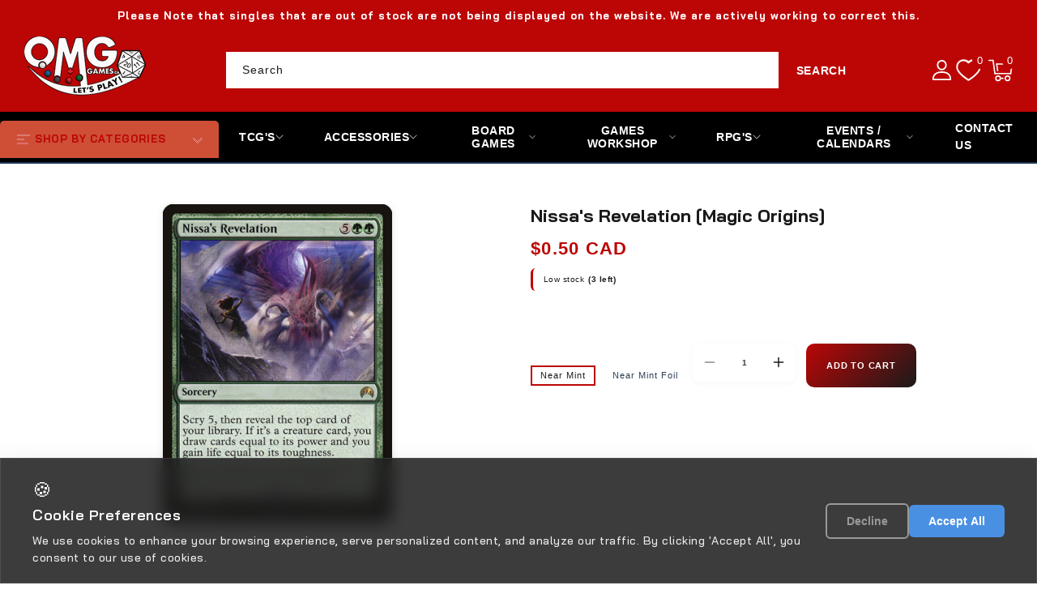

--- FILE ---
content_type: text/html; charset=utf-8
request_url: https://omggames.ca/products/mtg-nissas-revelationmagic-origins
body_size: 43219
content:
<!doctype html>
<html class="no-js" lang="en">
  <head>
    <meta charset="utf-8">
    <meta http-equiv="X-UA-Compatible" content="IE=edge">
    <meta name="viewport" content="width=device-width,initial-scale=1">
    <meta name="theme-color" content="">
    <link rel="canonical" href="https://omggames.ca/products/mtg-nissas-revelationmagic-origins"><link rel="preconnect" href="https://cdn.shopify.com" crossorigin>
    <link rel="dns-prefetch" href="https://cdn.shopify.com">
    <link rel="preconnect" href="https://fonts.googleapis.com">
    <link rel="preconnect" href="https://fonts.gstatic.com" crossorigin>
    <link rel="dns-prefetch" href="https://fonts.gstatic.com">
    <link rel="dns-prefetch" href="https://ajax.googleapis.com">
    <link rel="dns-prefetch" href="https://kit.fontawesome.com">
    <link rel="dns-prefetch" href="https://monorail-edge.shopifysvc.com"><link rel="preconnect" href="https://fonts.shopifycdn.com" crossorigin>
      <link rel="dns-prefetch" href="https://fonts.shopifycdn.com"><link
      href="https://fonts.googleapis.com/css2?family=Bai+Jamjuree:ital,wght@0,200;0,300;0,400;0,500;0,600;0,700;1,200;1,300;1,400;1,500;1,600;1,700&display=swap"
      rel="stylesheet"
    />
    <script src="https://kit.fontawesome.com/14b1dadbae.js" crossorigin="anonymous" defer></script><link rel="icon" type="image/png" href="//omggames.ca/cdn/shop/files/download_13.png?crop=center&height=32&v=1758050368&width=32"><link rel="preconnect" href="https://fonts.shopifycdn.com" crossorigin><link
        rel="preload"
        as="image"
        href="//omggames.ca/cdn/shop/products/8ee4edcb-b4fa-5a46-86be-46686128ff2f.jpg?v=1693442493&width=1500"
        imagesrcset="//omggames.ca/cdn/shop/products/8ee4edcb-b4fa-5a46-86be-46686128ff2f.jpg?v=1693442493&width=375 375w,
                     //omggames.ca/cdn/shop/products/8ee4edcb-b4fa-5a46-86be-46686128ff2f.jpg?v=1693442493&width=750 750w,
                     //omggames.ca/cdn/shop/products/8ee4edcb-b4fa-5a46-86be-46686128ff2f.jpg?v=1693442493&width=1100 1100w,
                     //omggames.ca/cdn/shop/products/8ee4edcb-b4fa-5a46-86be-46686128ff2f.jpg?v=1693442493&width=1500 1500w"
        imagesizes="(min-width: 990px) 50vw, 100vw"
        fetchpriority="high"
      ><title>
      Nissa&#39;s Revelation [Magic Origins] &ndash; OMG Games ON</title>

    
      <meta name="description" content="Set: Magic Origins Type: Sorcery Rarity: Rare Cost: {5}{G}{G} Scry 5, then reveal the top card of your library. If it&#39;s a creature card, you draw cards equal to its power and you gain life equal to its toughness. The evil inside the mountain pulsed at Nissa in a shock wave of madness.">
    

    

<meta property="og:site_name" content="OMG Games ON">
<meta property="og:url" content="https://omggames.ca/products/mtg-nissas-revelationmagic-origins">
<meta property="og:title" content="Nissa&#39;s Revelation [Magic Origins]">
<meta property="og:type" content="product">
<meta property="og:description" content="Set: Magic Origins Type: Sorcery Rarity: Rare Cost: {5}{G}{G} Scry 5, then reveal the top card of your library. If it&#39;s a creature card, you draw cards equal to its power and you gain life equal to its toughness. The evil inside the mountain pulsed at Nissa in a shock wave of madness."><meta property="og:image" content="http://omggames.ca/cdn/shop/products/8ee4edcb-b4fa-5a46-86be-46686128ff2f.jpg?v=1693442493">
  <meta property="og:image:secure_url" content="https://omggames.ca/cdn/shop/products/8ee4edcb-b4fa-5a46-86be-46686128ff2f.jpg?v=1693442493">
  <meta property="og:image:width" content="672">
  <meta property="og:image:height" content="936"><meta property="og:price:amount" content="0.25">
  <meta property="og:price:currency" content="CAD"><meta name="twitter:site" content="@#"><meta name="twitter:card" content="summary_large_image">
<meta name="twitter:title" content="Nissa&#39;s Revelation [Magic Origins]">
<meta name="twitter:description" content="Set: Magic Origins Type: Sorcery Rarity: Rare Cost: {5}{G}{G} Scry 5, then reveal the top card of your library. If it&#39;s a creature card, you draw cards equal to its power and you gain life equal to its toughness. The evil inside the mountain pulsed at Nissa in a shock wave of madness.">
<script src="https://ajax.googleapis.com/ajax/libs/jquery/3.6.0/jquery.min.js"></script>
    <script src="//omggames.ca/cdn/shop/t/14/assets/constants.js?v=95358004781563950421760460017" defer="defer"></script>
    <script src="//omggames.ca/cdn/shop/t/14/assets/pubsub.js?v=2921868252632587581760460018" defer="defer"></script>
    <script src="//omggames.ca/cdn/shop/t/14/assets/countdown.js?v=110252968163140641241760460017" defer="defer"></script>
    <script src="//omggames.ca/cdn/shop/t/14/assets/global.js?v=78349732801075511841760460018" defer="defer"></script>
    <script src="//omggames.ca/cdn/shop/t/14/assets/owl.carousel.min.js?v=114319823024521139561760460018" defer="defer"></script>
    <link href="//omggames.ca/cdn/shop/t/14/assets/owl.carousel.css?v=31440459280755838051760460018" rel="stylesheet" type="text/css" media="all" />

    <script>window.performance && window.performance.mark && window.performance.mark('shopify.content_for_header.start');</script><meta name="google-site-verification" content="XYjUJeocBHFOmPq0b2R7Bi0PvGxgtfIEfzXZzvN3lRM">
<meta id="shopify-digital-wallet" name="shopify-digital-wallet" content="/27111063645/digital_wallets/dialog">
<meta name="shopify-checkout-api-token" content="893f36fc3e3f133219d2e1c61deea890">
<meta id="in-context-paypal-metadata" data-shop-id="27111063645" data-venmo-supported="false" data-environment="production" data-locale="en_US" data-paypal-v4="true" data-currency="CAD">
<link rel="alternate" type="application/json+oembed" href="https://omggames.ca/products/mtg-nissas-revelationmagic-origins.oembed">
<script async="async" src="/checkouts/internal/preloads.js?locale=en-CA"></script>
<link rel="preconnect" href="https://shop.app" crossorigin="anonymous">
<script async="async" src="https://shop.app/checkouts/internal/preloads.js?locale=en-CA&shop_id=27111063645" crossorigin="anonymous"></script>
<script id="apple-pay-shop-capabilities" type="application/json">{"shopId":27111063645,"countryCode":"CA","currencyCode":"CAD","merchantCapabilities":["supports3DS"],"merchantId":"gid:\/\/shopify\/Shop\/27111063645","merchantName":"OMG Games ON","requiredBillingContactFields":["postalAddress","email"],"requiredShippingContactFields":["postalAddress","email"],"shippingType":"shipping","supportedNetworks":["visa","masterCard","amex","discover","interac","jcb"],"total":{"type":"pending","label":"OMG Games ON","amount":"1.00"},"shopifyPaymentsEnabled":true,"supportsSubscriptions":true}</script>
<script id="shopify-features" type="application/json">{"accessToken":"893f36fc3e3f133219d2e1c61deea890","betas":["rich-media-storefront-analytics"],"domain":"omggames.ca","predictiveSearch":true,"shopId":27111063645,"locale":"en"}</script>
<script>var Shopify = Shopify || {};
Shopify.shop = "omg-games-on.myshopify.com";
Shopify.locale = "en";
Shopify.currency = {"active":"CAD","rate":"1.0"};
Shopify.country = "CA";
Shopify.theme = {"name":"testtcg","id":148978729128,"schema_name":"TCG Sync Premium","schema_version":"1.1.0","theme_store_id":null,"role":"main"};
Shopify.theme.handle = "null";
Shopify.theme.style = {"id":null,"handle":null};
Shopify.cdnHost = "omggames.ca/cdn";
Shopify.routes = Shopify.routes || {};
Shopify.routes.root = "/";</script>
<script type="module">!function(o){(o.Shopify=o.Shopify||{}).modules=!0}(window);</script>
<script>!function(o){function n(){var o=[];function n(){o.push(Array.prototype.slice.apply(arguments))}return n.q=o,n}var t=o.Shopify=o.Shopify||{};t.loadFeatures=n(),t.autoloadFeatures=n()}(window);</script>
<script>
  window.ShopifyPay = window.ShopifyPay || {};
  window.ShopifyPay.apiHost = "shop.app\/pay";
  window.ShopifyPay.redirectState = null;
</script>
<script id="shop-js-analytics" type="application/json">{"pageType":"product"}</script>
<script defer="defer" async type="module" src="//omggames.ca/cdn/shopifycloud/shop-js/modules/v2/client.init-shop-cart-sync_C5BV16lS.en.esm.js"></script>
<script defer="defer" async type="module" src="//omggames.ca/cdn/shopifycloud/shop-js/modules/v2/chunk.common_CygWptCX.esm.js"></script>
<script type="module">
  await import("//omggames.ca/cdn/shopifycloud/shop-js/modules/v2/client.init-shop-cart-sync_C5BV16lS.en.esm.js");
await import("//omggames.ca/cdn/shopifycloud/shop-js/modules/v2/chunk.common_CygWptCX.esm.js");

  window.Shopify.SignInWithShop?.initShopCartSync?.({"fedCMEnabled":true,"windoidEnabled":true});

</script>
<script>
  window.Shopify = window.Shopify || {};
  if (!window.Shopify.featureAssets) window.Shopify.featureAssets = {};
  window.Shopify.featureAssets['shop-js'] = {"shop-cart-sync":["modules/v2/client.shop-cart-sync_ZFArdW7E.en.esm.js","modules/v2/chunk.common_CygWptCX.esm.js"],"init-fed-cm":["modules/v2/client.init-fed-cm_CmiC4vf6.en.esm.js","modules/v2/chunk.common_CygWptCX.esm.js"],"shop-button":["modules/v2/client.shop-button_tlx5R9nI.en.esm.js","modules/v2/chunk.common_CygWptCX.esm.js"],"shop-cash-offers":["modules/v2/client.shop-cash-offers_DOA2yAJr.en.esm.js","modules/v2/chunk.common_CygWptCX.esm.js","modules/v2/chunk.modal_D71HUcav.esm.js"],"init-windoid":["modules/v2/client.init-windoid_sURxWdc1.en.esm.js","modules/v2/chunk.common_CygWptCX.esm.js"],"shop-toast-manager":["modules/v2/client.shop-toast-manager_ClPi3nE9.en.esm.js","modules/v2/chunk.common_CygWptCX.esm.js"],"init-shop-email-lookup-coordinator":["modules/v2/client.init-shop-email-lookup-coordinator_B8hsDcYM.en.esm.js","modules/v2/chunk.common_CygWptCX.esm.js"],"init-shop-cart-sync":["modules/v2/client.init-shop-cart-sync_C5BV16lS.en.esm.js","modules/v2/chunk.common_CygWptCX.esm.js"],"avatar":["modules/v2/client.avatar_BTnouDA3.en.esm.js"],"pay-button":["modules/v2/client.pay-button_FdsNuTd3.en.esm.js","modules/v2/chunk.common_CygWptCX.esm.js"],"init-customer-accounts":["modules/v2/client.init-customer-accounts_DxDtT_ad.en.esm.js","modules/v2/client.shop-login-button_C5VAVYt1.en.esm.js","modules/v2/chunk.common_CygWptCX.esm.js","modules/v2/chunk.modal_D71HUcav.esm.js"],"init-shop-for-new-customer-accounts":["modules/v2/client.init-shop-for-new-customer-accounts_ChsxoAhi.en.esm.js","modules/v2/client.shop-login-button_C5VAVYt1.en.esm.js","modules/v2/chunk.common_CygWptCX.esm.js","modules/v2/chunk.modal_D71HUcav.esm.js"],"shop-login-button":["modules/v2/client.shop-login-button_C5VAVYt1.en.esm.js","modules/v2/chunk.common_CygWptCX.esm.js","modules/v2/chunk.modal_D71HUcav.esm.js"],"init-customer-accounts-sign-up":["modules/v2/client.init-customer-accounts-sign-up_CPSyQ0Tj.en.esm.js","modules/v2/client.shop-login-button_C5VAVYt1.en.esm.js","modules/v2/chunk.common_CygWptCX.esm.js","modules/v2/chunk.modal_D71HUcav.esm.js"],"shop-follow-button":["modules/v2/client.shop-follow-button_Cva4Ekp9.en.esm.js","modules/v2/chunk.common_CygWptCX.esm.js","modules/v2/chunk.modal_D71HUcav.esm.js"],"checkout-modal":["modules/v2/client.checkout-modal_BPM8l0SH.en.esm.js","modules/v2/chunk.common_CygWptCX.esm.js","modules/v2/chunk.modal_D71HUcav.esm.js"],"lead-capture":["modules/v2/client.lead-capture_Bi8yE_yS.en.esm.js","modules/v2/chunk.common_CygWptCX.esm.js","modules/v2/chunk.modal_D71HUcav.esm.js"],"shop-login":["modules/v2/client.shop-login_D6lNrXab.en.esm.js","modules/v2/chunk.common_CygWptCX.esm.js","modules/v2/chunk.modal_D71HUcav.esm.js"],"payment-terms":["modules/v2/client.payment-terms_CZxnsJam.en.esm.js","modules/v2/chunk.common_CygWptCX.esm.js","modules/v2/chunk.modal_D71HUcav.esm.js"]};
</script>
<script id="__st">var __st={"a":27111063645,"offset":-18000,"reqid":"a45f0ebd-6248-4dbd-8133-795e2782a8b8-1768618565","pageurl":"omggames.ca\/products\/mtg-nissas-revelationmagic-origins","u":"bbfe2ba1aed3","p":"product","rtyp":"product","rid":3751564640349};</script>
<script>window.ShopifyPaypalV4VisibilityTracking = true;</script>
<script id="captcha-bootstrap">!function(){'use strict';const t='contact',e='account',n='new_comment',o=[[t,t],['blogs',n],['comments',n],[t,'customer']],c=[[e,'customer_login'],[e,'guest_login'],[e,'recover_customer_password'],[e,'create_customer']],r=t=>t.map((([t,e])=>`form[action*='/${t}']:not([data-nocaptcha='true']) input[name='form_type'][value='${e}']`)).join(','),a=t=>()=>t?[...document.querySelectorAll(t)].map((t=>t.form)):[];function s(){const t=[...o],e=r(t);return a(e)}const i='password',u='form_key',d=['recaptcha-v3-token','g-recaptcha-response','h-captcha-response',i],f=()=>{try{return window.sessionStorage}catch{return}},m='__shopify_v',_=t=>t.elements[u];function p(t,e,n=!1){try{const o=window.sessionStorage,c=JSON.parse(o.getItem(e)),{data:r}=function(t){const{data:e,action:n}=t;return t[m]||n?{data:e,action:n}:{data:t,action:n}}(c);for(const[e,n]of Object.entries(r))t.elements[e]&&(t.elements[e].value=n);n&&o.removeItem(e)}catch(o){console.error('form repopulation failed',{error:o})}}const l='form_type',E='cptcha';function T(t){t.dataset[E]=!0}const w=window,h=w.document,L='Shopify',v='ce_forms',y='captcha';let A=!1;((t,e)=>{const n=(g='f06e6c50-85a8-45c8-87d0-21a2b65856fe',I='https://cdn.shopify.com/shopifycloud/storefront-forms-hcaptcha/ce_storefront_forms_captcha_hcaptcha.v1.5.2.iife.js',D={infoText:'Protected by hCaptcha',privacyText:'Privacy',termsText:'Terms'},(t,e,n)=>{const o=w[L][v],c=o.bindForm;if(c)return c(t,g,e,D).then(n);var r;o.q.push([[t,g,e,D],n]),r=I,A||(h.body.append(Object.assign(h.createElement('script'),{id:'captcha-provider',async:!0,src:r})),A=!0)});var g,I,D;w[L]=w[L]||{},w[L][v]=w[L][v]||{},w[L][v].q=[],w[L][y]=w[L][y]||{},w[L][y].protect=function(t,e){n(t,void 0,e),T(t)},Object.freeze(w[L][y]),function(t,e,n,w,h,L){const[v,y,A,g]=function(t,e,n){const i=e?o:[],u=t?c:[],d=[...i,...u],f=r(d),m=r(i),_=r(d.filter((([t,e])=>n.includes(e))));return[a(f),a(m),a(_),s()]}(w,h,L),I=t=>{const e=t.target;return e instanceof HTMLFormElement?e:e&&e.form},D=t=>v().includes(t);t.addEventListener('submit',(t=>{const e=I(t);if(!e)return;const n=D(e)&&!e.dataset.hcaptchaBound&&!e.dataset.recaptchaBound,o=_(e),c=g().includes(e)&&(!o||!o.value);(n||c)&&t.preventDefault(),c&&!n&&(function(t){try{if(!f())return;!function(t){const e=f();if(!e)return;const n=_(t);if(!n)return;const o=n.value;o&&e.removeItem(o)}(t);const e=Array.from(Array(32),(()=>Math.random().toString(36)[2])).join('');!function(t,e){_(t)||t.append(Object.assign(document.createElement('input'),{type:'hidden',name:u})),t.elements[u].value=e}(t,e),function(t,e){const n=f();if(!n)return;const o=[...t.querySelectorAll(`input[type='${i}']`)].map((({name:t})=>t)),c=[...d,...o],r={};for(const[a,s]of new FormData(t).entries())c.includes(a)||(r[a]=s);n.setItem(e,JSON.stringify({[m]:1,action:t.action,data:r}))}(t,e)}catch(e){console.error('failed to persist form',e)}}(e),e.submit())}));const S=(t,e)=>{t&&!t.dataset[E]&&(n(t,e.some((e=>e===t))),T(t))};for(const o of['focusin','change'])t.addEventListener(o,(t=>{const e=I(t);D(e)&&S(e,y())}));const B=e.get('form_key'),M=e.get(l),P=B&&M;t.addEventListener('DOMContentLoaded',(()=>{const t=y();if(P)for(const e of t)e.elements[l].value===M&&p(e,B);[...new Set([...A(),...v().filter((t=>'true'===t.dataset.shopifyCaptcha))])].forEach((e=>S(e,t)))}))}(h,new URLSearchParams(w.location.search),n,t,e,['guest_login'])})(!0,!1)}();</script>
<script integrity="sha256-4kQ18oKyAcykRKYeNunJcIwy7WH5gtpwJnB7kiuLZ1E=" data-source-attribution="shopify.loadfeatures" defer="defer" src="//omggames.ca/cdn/shopifycloud/storefront/assets/storefront/load_feature-a0a9edcb.js" crossorigin="anonymous"></script>
<script crossorigin="anonymous" defer="defer" src="//omggames.ca/cdn/shopifycloud/storefront/assets/shopify_pay/storefront-65b4c6d7.js?v=20250812"></script>
<script data-source-attribution="shopify.dynamic_checkout.dynamic.init">var Shopify=Shopify||{};Shopify.PaymentButton=Shopify.PaymentButton||{isStorefrontPortableWallets:!0,init:function(){window.Shopify.PaymentButton.init=function(){};var t=document.createElement("script");t.src="https://omggames.ca/cdn/shopifycloud/portable-wallets/latest/portable-wallets.en.js",t.type="module",document.head.appendChild(t)}};
</script>
<script data-source-attribution="shopify.dynamic_checkout.buyer_consent">
  function portableWalletsHideBuyerConsent(e){var t=document.getElementById("shopify-buyer-consent"),n=document.getElementById("shopify-subscription-policy-button");t&&n&&(t.classList.add("hidden"),t.setAttribute("aria-hidden","true"),n.removeEventListener("click",e))}function portableWalletsShowBuyerConsent(e){var t=document.getElementById("shopify-buyer-consent"),n=document.getElementById("shopify-subscription-policy-button");t&&n&&(t.classList.remove("hidden"),t.removeAttribute("aria-hidden"),n.addEventListener("click",e))}window.Shopify?.PaymentButton&&(window.Shopify.PaymentButton.hideBuyerConsent=portableWalletsHideBuyerConsent,window.Shopify.PaymentButton.showBuyerConsent=portableWalletsShowBuyerConsent);
</script>
<script data-source-attribution="shopify.dynamic_checkout.cart.bootstrap">document.addEventListener("DOMContentLoaded",(function(){function t(){return document.querySelector("shopify-accelerated-checkout-cart, shopify-accelerated-checkout")}if(t())Shopify.PaymentButton.init();else{new MutationObserver((function(e,n){t()&&(Shopify.PaymentButton.init(),n.disconnect())})).observe(document.body,{childList:!0,subtree:!0})}}));
</script>
<link id="shopify-accelerated-checkout-styles" rel="stylesheet" media="screen" href="https://omggames.ca/cdn/shopifycloud/portable-wallets/latest/accelerated-checkout-backwards-compat.css" crossorigin="anonymous">
<style id="shopify-accelerated-checkout-cart">
        #shopify-buyer-consent {
  margin-top: 1em;
  display: inline-block;
  width: 100%;
}

#shopify-buyer-consent.hidden {
  display: none;
}

#shopify-subscription-policy-button {
  background: none;
  border: none;
  padding: 0;
  text-decoration: underline;
  font-size: inherit;
  cursor: pointer;
}

#shopify-subscription-policy-button::before {
  box-shadow: none;
}

      </style>
<script id="sections-script" data-sections="header" defer="defer" src="//omggames.ca/cdn/shop/t/14/compiled_assets/scripts.js?7410"></script>
<script>window.performance && window.performance.mark && window.performance.mark('shopify.content_for_header.end');</script>

    
      <!-- Immediately hide Shopify's default cookie banner -->
      <style>
        .shopify-policy__container,
        .shopify-policy__banner,
        [data-policy-banner],
        .cookie-banner {
          display: none !important;
          visibility: hidden !important;
          opacity: 0 !important;
          pointer-events: none !important;
        }
      </style>
    

    <!-- Search & Discovery Integration -->
    <script>
      window.ShopifyAnalytics = window.ShopifyAnalytics || {};
      window.ShopifyAnalytics.meta = window.ShopifyAnalytics.meta || {};
      window.ShopifyAnalytics.meta.currency = 'CAD';
      window.ShopifyAnalytics.meta.page = {
        pageType: 'product',
        resourceType: 'product',
        resourceId: 3751564640349
      };
    </script>

    <!-- Enable Search & Discovery -->
    <script>
      if (typeof window.Shopify === 'undefined') {
        window.Shopify = {};
      }
      window.Shopify.designMode = false;
      window.Shopify.theme = {
        name: "testtcg",
        id: 148978729128,
        role: "main"
      };
      
      // Force enable Search & Discovery
      window.Shopify.searchAndDiscovery = {
        enabled: true,
        apiKey: 'omg-games-on.myshopify.com',
        locale: 'en'
      };
    </script><style data-shopify>
      @font-face {
  font-family: Poppins;
  font-weight: 500;
  font-style: normal;
  font-display: swap;
  src: url("//omggames.ca/cdn/fonts/poppins/poppins_n5.ad5b4b72b59a00358afc706450c864c3c8323842.woff2") format("woff2"),
       url("//omggames.ca/cdn/fonts/poppins/poppins_n5.33757fdf985af2d24b32fcd84c9a09224d4b2c39.woff") format("woff");
}

      @font-face {
  font-family: Poppins;
  font-weight: 700;
  font-style: normal;
  font-display: swap;
  src: url("//omggames.ca/cdn/fonts/poppins/poppins_n7.56758dcf284489feb014a026f3727f2f20a54626.woff2") format("woff2"),
       url("//omggames.ca/cdn/fonts/poppins/poppins_n7.f34f55d9b3d3205d2cd6f64955ff4b36f0cfd8da.woff") format("woff");
}

      @font-face {
  font-family: Poppins;
  font-weight: 500;
  font-style: italic;
  font-display: swap;
  src: url("//omggames.ca/cdn/fonts/poppins/poppins_i5.6acfce842c096080e34792078ef3cb7c3aad24d4.woff2") format("woff2"),
       url("//omggames.ca/cdn/fonts/poppins/poppins_i5.a49113e4fe0ad7fd7716bd237f1602cbec299b3c.woff") format("woff");
}

      @font-face {
  font-family: Poppins;
  font-weight: 700;
  font-style: italic;
  font-display: swap;
  src: url("//omggames.ca/cdn/fonts/poppins/poppins_i7.42fd71da11e9d101e1e6c7932199f925f9eea42d.woff2") format("woff2"),
       url("//omggames.ca/cdn/fonts/poppins/poppins_i7.ec8499dbd7616004e21155106d13837fff4cf556.woff") format("woff");
}

      @font-face {
  font-family: Poppins;
  font-weight: 700;
  font-style: normal;
  font-display: swap;
  src: url("//omggames.ca/cdn/fonts/poppins/poppins_n7.56758dcf284489feb014a026f3727f2f20a54626.woff2") format("woff2"),
       url("//omggames.ca/cdn/fonts/poppins/poppins_n7.f34f55d9b3d3205d2cd6f64955ff4b36f0cfd8da.woff") format("woff");
}


      :root {
        
          --font-body-family: Bai Jamjuree, sans-serif;
        
        --font-body-style: normal;
        --font-body-weight: 500;
        --font-body-weight-bold: 800;

        
          --font-heading-family: Bai Jamjuree, sans-serif;
        
        --font-heading-style: normal;
        --font-heading-weight: 700;

        --font-body-scale: 1.0;
        --font-heading-scale: 1.0;

        --color-base-text: #1a1a1a;
        --color-shadow: #1a1a1a;
        --color-base-background-1: #ffffff;
        --color-base-border: #ffffff;
        --color-base-background-2: #bc0606;
        --color-base-solid-button-labels: #ffffff;
        --color-base-outline-button-labels: #bc0606;
        --color-base-accent-1: #bc0606;
        --color-base-accent-2: #1a1a1a;
        --color-base-accent-3: #bc0606;
        --payment-terms-background-color: #ffffff;
        --color-rating-empty: #1a1a1a;
        --color-rating-filled: #F2B600;

        --gradient-base-background-1: #ffffff;
        --gradient-base-background-2: #bc0606;
        --gradient-base-accent-1: #bc0606;
        --gradient-base-accent-2: #1a1a1a;

        --media-padding: px;
        --media-border-opacity: 0.0;
        --media-border-width: 0px;
        --media-radius: 0px;
        --media-shadow-opacity: 0.0;
        --media-shadow-horizontal-offset: 0px;
        --media-shadow-vertical-offset: 0px;
        --media-shadow-blur-radius: 0px;
        --media-shadow-visible: 0;

        --page-width: 160rem;
        --page-width-margin: 0rem;

        --product-card-image-padding: 0.0rem;
        --product-card-corner-radius: 0.6rem;
        --product-card-text-alignment: center;
        --product-card-border-width: 0.0rem;
        --product-card-border-opacity: 1.0;
        --product-card-shadow-opacity: 0.0;
        --product-card-shadow-visible: 0;
        --product-card-shadow-horizontal-offset: 0.0rem;
        --product-card-shadow-vertical-offset: 0.0rem;
        --product-card-shadow-blur-radius: 0.0rem;

        --collection-card-image-padding: 0.0rem;
        --collection-card-corner-radius: 0.0rem;
        --collection-card-text-alignment: center;
        --collection-card-border-width: 0.0rem;
        --collection-card-border-opacity: 1.0;
        --collection-card-shadow-opacity: 0.0;
        --collection-card-shadow-visible: 0;
        --collection-card-shadow-horizontal-offset: 0.0rem;
        --collection-card-shadow-vertical-offset: 0.0rem;
        --collection-card-shadow-blur-radius: 0.0rem;

        --blog-card-image-padding: 0.0rem;
        --blog-card-corner-radius: 0.0rem;
        --blog-card-text-alignment: left;
        --blog-card-border-width: 0.1rem;
        --blog-card-border-opacity: 1.0;
        --blog-card-shadow-opacity: 0.0;
        --blog-card-shadow-visible: 0;
        --blog-card-shadow-horizontal-offset: 0.0rem;
        --blog-card-shadow-vertical-offset: 0.0rem;
        --blog-card-shadow-blur-radius: 0.0rem;

        --badge-corner-radius: 0.0rem;
        --badge-sale-background: #ef2d2d;
        --badge-soldout-background: #ffffff;

        --popup-border-width: 1px;
        --popup-border-opacity: 1.0;
        --popup-corner-radius: 0px;
        --popup-shadow-opacity: 0.0;
        --popup-shadow-horizontal-offset: 0px;
        --popup-shadow-vertical-offset: 0px;
        --popup-shadow-blur-radius: 0px;

        --drawer-border-width: 1px;
        --drawer-border-opacity: 0.1;
        --drawer-shadow-opacity: 0.0;
        --drawer-shadow-horizontal-offset: 0px;
        --drawer-shadow-vertical-offset: 0px;
        --drawer-shadow-blur-radius: 0px;

        --spacing-sections-desktop: 0px;
        --spacing-sections-mobile: 0px;

        --grid-desktop-vertical-spacing: 8px;
        --grid-desktop-horizontal-spacing: 8px;
        --grid-mobile-vertical-spacing: 4px;
        --grid-mobile-horizontal-spacing: 4px;

        --text-boxes-border-opacity: 1.0;
        --text-boxes-border-width: 1px;
        --text-boxes-radius: 0px;
        --text-boxes-shadow-opacity: 0.0;
        --text-boxes-shadow-visible: 0;
        --text-boxes-shadow-horizontal-offset: 0px;
        --text-boxes-shadow-vertical-offset: 0px;
        --text-boxes-shadow-blur-radius: 0px;

        --buttons-radius: 0px;
        --buttons-radius-outset: 0px;
        --buttons-border-width: 0px;
        --buttons-border-opacity: 1.0;
        --buttons-shadow-opacity: 0.0;
        --buttons-shadow-visible: 0;
        --buttons-shadow-horizontal-offset: 0px;
        --buttons-shadow-vertical-offset: 0px;
        --buttons-shadow-blur-radius: 0px;
        --buttons-border-offset: 0px;

        --inputs-radius: 0px;
        --inputs-border-width: 1px;
        --inputs-border-opacity: 1.0;
        --inputs-shadow-opacity: 0.0;
        --inputs-shadow-horizontal-offset: 0px;
        --inputs-margin-offset: 0px;
        --inputs-shadow-vertical-offset: 0px;
        --inputs-shadow-blur-radius: 0px;
        --inputs-radius-outset: 0px;

        --variant-pills-radius: 0px;
        --variant-pills-border-width: 1px;
        --variant-pills-border-opacity: 1.0;
        --variant-pills-shadow-opacity: 0.0;
        --variant-pills-shadow-horizontal-offset: 0px;
        --variant-pills-shadow-vertical-offset: 0px;
        --variant-pills-shadow-blur-radius: 0px;
      }

      *,
      *::before,
      *::after { box-sizing: inherit; }

      html {
        box-sizing: border-box;
        font-size: calc(var(--font-body-scale) * 62.5%);
        height: 100%;
      }

      body {
        display: grid;
        grid-template-rows: auto auto 1fr auto;
        grid-template-columns: 100%;
        min-height: 100%;
        margin: 0;
        font-size: 1.4rem;
        letter-spacing: 0.05rem;
        line-height: calc(1 + 0.7 / var(--font-body-scale));
        font-family: var(--font-body-family);
        font-style: var(--font-body-style);
        font-weight: var(--font-body-weight);
        color: var(--color-base-text);
      }
    </style><link rel="preload" as="style" href="//omggames.ca/cdn/shop/t/14/assets/base.css?v=27721646930647894821767026289">
    <link rel="preload" as="style" href="//omggames.ca/cdn/shop/t/14/assets/mobile-header.css?v=56468626166647663671760460018"><link href="//omggames.ca/cdn/shop/t/14/assets/base.css?v=27721646930647894821767026289" rel="stylesheet" type="text/css" media="all" />
    <link href="//omggames.ca/cdn/shop/t/14/assets/mobile-header.css?v=56468626166647663671760460018" rel="stylesheet" type="text/css" media="all" />
    <link href="//omggames.ca/cdn/shop/t/14/assets/responsive-image.css?v=178208216297211102481760460018" rel="stylesheet" type="text/css" media="all" /><link rel="stylesheet" href="//omggames.ca/cdn/shop/t/14/assets/slideshow-fix.css?v=43313107588652634861760460018" media="print" onload="this.media='all'">
    <link rel="stylesheet" href="//omggames.ca/cdn/shop/t/14/assets/footer-policy-links.css?v=99741719566401395791760460018" media="print" onload="this.media='all'">
    <link rel="stylesheet" href="//omggames.ca/cdn/shop/t/14/assets/tcgsync-styles.css?v=152989062011236832751760460017" media="print" onload="this.media='all'">
    <link rel="stylesheet" href="//omggames.ca/cdn/shop/t/14/assets/tcg-enhancements.css?v=144648795393487387901760460018" media="print" onload="this.media='all'">
    <link rel="stylesheet" href="//omggames.ca/cdn/shop/t/14/assets/header-bottom-fixes.css?v=38584102206082792601760460018" media="print" onload="this.media='all'">
    <link rel="stylesheet" href="//omggames.ca/cdn/shop/t/14/assets/sticky-cart.css?v=172663704900751287691760460018" media="print" onload="this.media='all'">
    <link rel="stylesheet" href="//omggames.ca/cdn/shop/t/14/assets/cart-cashback.css?v=14592937057041522071760460017" media="print" onload="this.media='all'">
    <link rel="stylesheet" href="//omggames.ca/cdn/shop/t/14/assets/cookie-consent-styling.css?v=110128817901593605131760460017" media="print" onload="this.media='all'"><noscript>
      <link href="//omggames.ca/cdn/shop/t/14/assets/slideshow-fix.css?v=43313107588652634861760460018" rel="stylesheet" type="text/css" media="all" />
      <link href="//omggames.ca/cdn/shop/t/14/assets/footer-policy-links.css?v=99741719566401395791760460018" rel="stylesheet" type="text/css" media="all" />
      <link href="//omggames.ca/cdn/shop/t/14/assets/tcgsync-styles.css?v=152989062011236832751760460017" rel="stylesheet" type="text/css" media="all" />
      <link href="//omggames.ca/cdn/shop/t/14/assets/tcg-enhancements.css?v=144648795393487387901760460018" rel="stylesheet" type="text/css" media="all" />
      <link href="//omggames.ca/cdn/shop/t/14/assets/header-bottom-fixes.css?v=38584102206082792601760460018" rel="stylesheet" type="text/css" media="all" />
      <link href="//omggames.ca/cdn/shop/t/14/assets/sticky-cart.css?v=172663704900751287691760460018" rel="stylesheet" type="text/css" media="all" />
      <link href="//omggames.ca/cdn/shop/t/14/assets/cart-cashback.css?v=14592937057041522071760460017" rel="stylesheet" type="text/css" media="all" />
      <link href="//omggames.ca/cdn/shop/t/14/assets/cookie-consent-styling.css?v=110128817901593605131760460017" rel="stylesheet" type="text/css" media="all" />
    </noscript><link rel="preload" as="font" href="//omggames.ca/cdn/fonts/poppins/poppins_n5.ad5b4b72b59a00358afc706450c864c3c8323842.woff2" type="font/woff2" crossorigin><link rel="preload" as="font" href="//omggames.ca/cdn/fonts/poppins/poppins_n7.56758dcf284489feb014a026f3727f2f20a54626.woff2" type="font/woff2" crossorigin><link
        rel="stylesheet"
        href="//omggames.ca/cdn/shop/t/14/assets/component-predictive-search.css?v=7686640271903704791760460017"
        media="print"
        onload="this.media='all'"
      ><script>
      document.documentElement.className = document.documentElement.className.replace('no-js', 'js');
      if (Shopify.designMode) {
        document.documentElement.classList.add('shopify-design-mode');
      }
    </script>
  <link href="https://monorail-edge.shopifysvc.com" rel="dns-prefetch">
<script>(function(){if ("sendBeacon" in navigator && "performance" in window) {try {var session_token_from_headers = performance.getEntriesByType('navigation')[0].serverTiming.find(x => x.name == '_s').description;} catch {var session_token_from_headers = undefined;}var session_cookie_matches = document.cookie.match(/_shopify_s=([^;]*)/);var session_token_from_cookie = session_cookie_matches && session_cookie_matches.length === 2 ? session_cookie_matches[1] : "";var session_token = session_token_from_headers || session_token_from_cookie || "";function handle_abandonment_event(e) {var entries = performance.getEntries().filter(function(entry) {return /monorail-edge.shopifysvc.com/.test(entry.name);});if (!window.abandonment_tracked && entries.length === 0) {window.abandonment_tracked = true;var currentMs = Date.now();var navigation_start = performance.timing.navigationStart;var payload = {shop_id: 27111063645,url: window.location.href,navigation_start,duration: currentMs - navigation_start,session_token,page_type: "product"};window.navigator.sendBeacon("https://monorail-edge.shopifysvc.com/v1/produce", JSON.stringify({schema_id: "online_store_buyer_site_abandonment/1.1",payload: payload,metadata: {event_created_at_ms: currentMs,event_sent_at_ms: currentMs}}));}}window.addEventListener('pagehide', handle_abandonment_event);}}());</script>
<script id="web-pixels-manager-setup">(function e(e,d,r,n,o){if(void 0===o&&(o={}),!Boolean(null===(a=null===(i=window.Shopify)||void 0===i?void 0:i.analytics)||void 0===a?void 0:a.replayQueue)){var i,a;window.Shopify=window.Shopify||{};var t=window.Shopify;t.analytics=t.analytics||{};var s=t.analytics;s.replayQueue=[],s.publish=function(e,d,r){return s.replayQueue.push([e,d,r]),!0};try{self.performance.mark("wpm:start")}catch(e){}var l=function(){var e={modern:/Edge?\/(1{2}[4-9]|1[2-9]\d|[2-9]\d{2}|\d{4,})\.\d+(\.\d+|)|Firefox\/(1{2}[4-9]|1[2-9]\d|[2-9]\d{2}|\d{4,})\.\d+(\.\d+|)|Chrom(ium|e)\/(9{2}|\d{3,})\.\d+(\.\d+|)|(Maci|X1{2}).+ Version\/(15\.\d+|(1[6-9]|[2-9]\d|\d{3,})\.\d+)([,.]\d+|)( \(\w+\)|)( Mobile\/\w+|) Safari\/|Chrome.+OPR\/(9{2}|\d{3,})\.\d+\.\d+|(CPU[ +]OS|iPhone[ +]OS|CPU[ +]iPhone|CPU IPhone OS|CPU iPad OS)[ +]+(15[._]\d+|(1[6-9]|[2-9]\d|\d{3,})[._]\d+)([._]\d+|)|Android:?[ /-](13[3-9]|1[4-9]\d|[2-9]\d{2}|\d{4,})(\.\d+|)(\.\d+|)|Android.+Firefox\/(13[5-9]|1[4-9]\d|[2-9]\d{2}|\d{4,})\.\d+(\.\d+|)|Android.+Chrom(ium|e)\/(13[3-9]|1[4-9]\d|[2-9]\d{2}|\d{4,})\.\d+(\.\d+|)|SamsungBrowser\/([2-9]\d|\d{3,})\.\d+/,legacy:/Edge?\/(1[6-9]|[2-9]\d|\d{3,})\.\d+(\.\d+|)|Firefox\/(5[4-9]|[6-9]\d|\d{3,})\.\d+(\.\d+|)|Chrom(ium|e)\/(5[1-9]|[6-9]\d|\d{3,})\.\d+(\.\d+|)([\d.]+$|.*Safari\/(?![\d.]+ Edge\/[\d.]+$))|(Maci|X1{2}).+ Version\/(10\.\d+|(1[1-9]|[2-9]\d|\d{3,})\.\d+)([,.]\d+|)( \(\w+\)|)( Mobile\/\w+|) Safari\/|Chrome.+OPR\/(3[89]|[4-9]\d|\d{3,})\.\d+\.\d+|(CPU[ +]OS|iPhone[ +]OS|CPU[ +]iPhone|CPU IPhone OS|CPU iPad OS)[ +]+(10[._]\d+|(1[1-9]|[2-9]\d|\d{3,})[._]\d+)([._]\d+|)|Android:?[ /-](13[3-9]|1[4-9]\d|[2-9]\d{2}|\d{4,})(\.\d+|)(\.\d+|)|Mobile Safari.+OPR\/([89]\d|\d{3,})\.\d+\.\d+|Android.+Firefox\/(13[5-9]|1[4-9]\d|[2-9]\d{2}|\d{4,})\.\d+(\.\d+|)|Android.+Chrom(ium|e)\/(13[3-9]|1[4-9]\d|[2-9]\d{2}|\d{4,})\.\d+(\.\d+|)|Android.+(UC? ?Browser|UCWEB|U3)[ /]?(15\.([5-9]|\d{2,})|(1[6-9]|[2-9]\d|\d{3,})\.\d+)\.\d+|SamsungBrowser\/(5\.\d+|([6-9]|\d{2,})\.\d+)|Android.+MQ{2}Browser\/(14(\.(9|\d{2,})|)|(1[5-9]|[2-9]\d|\d{3,})(\.\d+|))(\.\d+|)|K[Aa][Ii]OS\/(3\.\d+|([4-9]|\d{2,})\.\d+)(\.\d+|)/},d=e.modern,r=e.legacy,n=navigator.userAgent;return n.match(d)?"modern":n.match(r)?"legacy":"unknown"}(),u="modern"===l?"modern":"legacy",c=(null!=n?n:{modern:"",legacy:""})[u],f=function(e){return[e.baseUrl,"/wpm","/b",e.hashVersion,"modern"===e.buildTarget?"m":"l",".js"].join("")}({baseUrl:d,hashVersion:r,buildTarget:u}),m=function(e){var d=e.version,r=e.bundleTarget,n=e.surface,o=e.pageUrl,i=e.monorailEndpoint;return{emit:function(e){var a=e.status,t=e.errorMsg,s=(new Date).getTime(),l=JSON.stringify({metadata:{event_sent_at_ms:s},events:[{schema_id:"web_pixels_manager_load/3.1",payload:{version:d,bundle_target:r,page_url:o,status:a,surface:n,error_msg:t},metadata:{event_created_at_ms:s}}]});if(!i)return console&&console.warn&&console.warn("[Web Pixels Manager] No Monorail endpoint provided, skipping logging."),!1;try{return self.navigator.sendBeacon.bind(self.navigator)(i,l)}catch(e){}var u=new XMLHttpRequest;try{return u.open("POST",i,!0),u.setRequestHeader("Content-Type","text/plain"),u.send(l),!0}catch(e){return console&&console.warn&&console.warn("[Web Pixels Manager] Got an unhandled error while logging to Monorail."),!1}}}}({version:r,bundleTarget:l,surface:e.surface,pageUrl:self.location.href,monorailEndpoint:e.monorailEndpoint});try{o.browserTarget=l,function(e){var d=e.src,r=e.async,n=void 0===r||r,o=e.onload,i=e.onerror,a=e.sri,t=e.scriptDataAttributes,s=void 0===t?{}:t,l=document.createElement("script"),u=document.querySelector("head"),c=document.querySelector("body");if(l.async=n,l.src=d,a&&(l.integrity=a,l.crossOrigin="anonymous"),s)for(var f in s)if(Object.prototype.hasOwnProperty.call(s,f))try{l.dataset[f]=s[f]}catch(e){}if(o&&l.addEventListener("load",o),i&&l.addEventListener("error",i),u)u.appendChild(l);else{if(!c)throw new Error("Did not find a head or body element to append the script");c.appendChild(l)}}({src:f,async:!0,onload:function(){if(!function(){var e,d;return Boolean(null===(d=null===(e=window.Shopify)||void 0===e?void 0:e.analytics)||void 0===d?void 0:d.initialized)}()){var d=window.webPixelsManager.init(e)||void 0;if(d){var r=window.Shopify.analytics;r.replayQueue.forEach((function(e){var r=e[0],n=e[1],o=e[2];d.publishCustomEvent(r,n,o)})),r.replayQueue=[],r.publish=d.publishCustomEvent,r.visitor=d.visitor,r.initialized=!0}}},onerror:function(){return m.emit({status:"failed",errorMsg:"".concat(f," has failed to load")})},sri:function(e){var d=/^sha384-[A-Za-z0-9+/=]+$/;return"string"==typeof e&&d.test(e)}(c)?c:"",scriptDataAttributes:o}),m.emit({status:"loading"})}catch(e){m.emit({status:"failed",errorMsg:(null==e?void 0:e.message)||"Unknown error"})}}})({shopId: 27111063645,storefrontBaseUrl: "https://omggames.ca",extensionsBaseUrl: "https://extensions.shopifycdn.com/cdn/shopifycloud/web-pixels-manager",monorailEndpoint: "https://monorail-edge.shopifysvc.com/unstable/produce_batch",surface: "storefront-renderer",enabledBetaFlags: ["2dca8a86"],webPixelsConfigList: [{"id":"1711243432","configuration":"{\"config\":\"{\\\"google_tag_ids\\\":[\\\"AW-17798003827\\\",\\\"GT-K8KN3M3B\\\"],\\\"target_country\\\":\\\"ZZ\\\",\\\"gtag_events\\\":[{\\\"type\\\":\\\"begin_checkout\\\",\\\"action_label\\\":\\\"AW-17798003827\\\/OFoECKbO_s8bEPP436ZC\\\"},{\\\"type\\\":\\\"search\\\",\\\"action_label\\\":\\\"AW-17798003827\\\/KjsUCJHbjdAbEPP436ZC\\\"},{\\\"type\\\":\\\"view_item\\\",\\\"action_label\\\":[\\\"AW-17798003827\\\/ll3dCI7bjdAbEPP436ZC\\\",\\\"MC-734M05S1F0\\\"]},{\\\"type\\\":\\\"purchase\\\",\\\"action_label\\\":[\\\"AW-17798003827\\\/BI7uCKPO_s8bEPP436ZC\\\",\\\"MC-734M05S1F0\\\"]},{\\\"type\\\":\\\"page_view\\\",\\\"action_label\\\":[\\\"AW-17798003827\\\/2gF9CIvbjdAbEPP436ZC\\\",\\\"MC-734M05S1F0\\\"]},{\\\"type\\\":\\\"add_payment_info\\\",\\\"action_label\\\":\\\"AW-17798003827\\\/bSM-CJTbjdAbEPP436ZC\\\"},{\\\"type\\\":\\\"add_to_cart\\\",\\\"action_label\\\":\\\"AW-17798003827\\\/zF_gCKnO_s8bEPP436ZC\\\"}],\\\"enable_monitoring_mode\\\":false}\"}","eventPayloadVersion":"v1","runtimeContext":"OPEN","scriptVersion":"b2a88bafab3e21179ed38636efcd8a93","type":"APP","apiClientId":1780363,"privacyPurposes":[],"dataSharingAdjustments":{"protectedCustomerApprovalScopes":["read_customer_address","read_customer_email","read_customer_name","read_customer_personal_data","read_customer_phone"]}},{"id":"shopify-app-pixel","configuration":"{}","eventPayloadVersion":"v1","runtimeContext":"STRICT","scriptVersion":"0450","apiClientId":"shopify-pixel","type":"APP","privacyPurposes":["ANALYTICS","MARKETING"]},{"id":"shopify-custom-pixel","eventPayloadVersion":"v1","runtimeContext":"LAX","scriptVersion":"0450","apiClientId":"shopify-pixel","type":"CUSTOM","privacyPurposes":["ANALYTICS","MARKETING"]}],isMerchantRequest: false,initData: {"shop":{"name":"OMG Games ON","paymentSettings":{"currencyCode":"CAD"},"myshopifyDomain":"omg-games-on.myshopify.com","countryCode":"CA","storefrontUrl":"https:\/\/omggames.ca"},"customer":null,"cart":null,"checkout":null,"productVariants":[{"price":{"amount":0.5,"currencyCode":"CAD"},"product":{"title":"Nissa's Revelation [Magic Origins]","vendor":"Magic: The Gathering","id":"3751564640349","untranslatedTitle":"Nissa's Revelation [Magic Origins]","url":"\/products\/mtg-nissas-revelationmagic-origins","type":"MTG Single"},"id":"29073335091293","image":{"src":"\/\/omggames.ca\/cdn\/shop\/products\/8ee4edcb-b4fa-5a46-86be-46686128ff2f.jpg?v=1693442493"},"sku":"CH-ORI-191-EN-NF-0","title":"Near Mint","untranslatedTitle":"Near Mint"},{"price":{"amount":0.45,"currencyCode":"CAD"},"product":{"title":"Nissa's Revelation [Magic Origins]","vendor":"Magic: The Gathering","id":"3751564640349","untranslatedTitle":"Nissa's Revelation [Magic Origins]","url":"\/products\/mtg-nissas-revelationmagic-origins","type":"MTG Single"},"id":"29073335255133","image":{"src":"\/\/omggames.ca\/cdn\/shop\/products\/8ee4edcb-b4fa-5a46-86be-46686128ff2f.jpg?v=1693442493"},"sku":"CH-ORI-191-EN-NF-1","title":"Lightly Played","untranslatedTitle":"Lightly Played"},{"price":{"amount":0.41,"currencyCode":"CAD"},"product":{"title":"Nissa's Revelation [Magic Origins]","vendor":"Magic: The Gathering","id":"3751564640349","untranslatedTitle":"Nissa's Revelation [Magic Origins]","url":"\/products\/mtg-nissas-revelationmagic-origins","type":"MTG Single"},"id":"29073335353437","image":{"src":"\/\/omggames.ca\/cdn\/shop\/products\/8ee4edcb-b4fa-5a46-86be-46686128ff2f.jpg?v=1693442493"},"sku":"CH-ORI-191-EN-NF-2","title":"Moderately Played","untranslatedTitle":"Moderately Played"},{"price":{"amount":0.33,"currencyCode":"CAD"},"product":{"title":"Nissa's Revelation [Magic Origins]","vendor":"Magic: The Gathering","id":"3751564640349","untranslatedTitle":"Nissa's Revelation [Magic Origins]","url":"\/products\/mtg-nissas-revelationmagic-origins","type":"MTG Single"},"id":"29073335418973","image":{"src":"\/\/omggames.ca\/cdn\/shop\/products\/8ee4edcb-b4fa-5a46-86be-46686128ff2f.jpg?v=1693442493"},"sku":"CH-ORI-191-EN-NF-3","title":"Heavily Played","untranslatedTitle":"Heavily Played"},{"price":{"amount":0.25,"currencyCode":"CAD"},"product":{"title":"Nissa's Revelation [Magic Origins]","vendor":"Magic: The Gathering","id":"3751564640349","untranslatedTitle":"Nissa's Revelation [Magic Origins]","url":"\/products\/mtg-nissas-revelationmagic-origins","type":"MTG Single"},"id":"29073335484509","image":{"src":"\/\/omggames.ca\/cdn\/shop\/products\/8ee4edcb-b4fa-5a46-86be-46686128ff2f.jpg?v=1693442493"},"sku":"CH-ORI-191-EN-NF-4","title":"Damaged","untranslatedTitle":"Damaged"},{"price":{"amount":0.9,"currencyCode":"CAD"},"product":{"title":"Nissa's Revelation [Magic Origins]","vendor":"Magic: The Gathering","id":"3751564640349","untranslatedTitle":"Nissa's Revelation [Magic Origins]","url":"\/products\/mtg-nissas-revelationmagic-origins","type":"MTG Single"},"id":"29073335550045","image":{"src":"\/\/omggames.ca\/cdn\/shop\/products\/8ee4edcb-b4fa-5a46-86be-46686128ff2f.jpg?v=1693442493"},"sku":"undefined-F-0","title":"Near Mint Foil","untranslatedTitle":"Near Mint Foil"},{"price":{"amount":0.81,"currencyCode":"CAD"},"product":{"title":"Nissa's Revelation [Magic Origins]","vendor":"Magic: The Gathering","id":"3751564640349","untranslatedTitle":"Nissa's Revelation [Magic Origins]","url":"\/products\/mtg-nissas-revelationmagic-origins","type":"MTG Single"},"id":"29073335648349","image":{"src":"\/\/omggames.ca\/cdn\/shop\/products\/8ee4edcb-b4fa-5a46-86be-46686128ff2f.jpg?v=1693442493"},"sku":"undefined-F-1","title":"Lightly Played Foil","untranslatedTitle":"Lightly Played Foil"},{"price":{"amount":0.72,"currencyCode":"CAD"},"product":{"title":"Nissa's Revelation [Magic Origins]","vendor":"Magic: The Gathering","id":"3751564640349","untranslatedTitle":"Nissa's Revelation [Magic Origins]","url":"\/products\/mtg-nissas-revelationmagic-origins","type":"MTG Single"},"id":"29073335713885","image":{"src":"\/\/omggames.ca\/cdn\/shop\/products\/8ee4edcb-b4fa-5a46-86be-46686128ff2f.jpg?v=1693442493"},"sku":"undefined-F-2","title":"Moderately Played Foil","untranslatedTitle":"Moderately Played Foil"},{"price":{"amount":0.59,"currencyCode":"CAD"},"product":{"title":"Nissa's Revelation [Magic Origins]","vendor":"Magic: The Gathering","id":"3751564640349","untranslatedTitle":"Nissa's Revelation [Magic Origins]","url":"\/products\/mtg-nissas-revelationmagic-origins","type":"MTG Single"},"id":"29073335812189","image":{"src":"\/\/omggames.ca\/cdn\/shop\/products\/8ee4edcb-b4fa-5a46-86be-46686128ff2f.jpg?v=1693442493"},"sku":"undefined-F-3","title":"Heavily Played Foil","untranslatedTitle":"Heavily Played Foil"},{"price":{"amount":0.45,"currencyCode":"CAD"},"product":{"title":"Nissa's Revelation [Magic Origins]","vendor":"Magic: The Gathering","id":"3751564640349","untranslatedTitle":"Nissa's Revelation [Magic Origins]","url":"\/products\/mtg-nissas-revelationmagic-origins","type":"MTG Single"},"id":"29073335910493","image":{"src":"\/\/omggames.ca\/cdn\/shop\/products\/8ee4edcb-b4fa-5a46-86be-46686128ff2f.jpg?v=1693442493"},"sku":"undefined-F-4","title":"Damaged Foil","untranslatedTitle":"Damaged Foil"}],"purchasingCompany":null},},"https://omggames.ca/cdn","fcfee988w5aeb613cpc8e4bc33m6693e112",{"modern":"","legacy":""},{"shopId":"27111063645","storefrontBaseUrl":"https:\/\/omggames.ca","extensionBaseUrl":"https:\/\/extensions.shopifycdn.com\/cdn\/shopifycloud\/web-pixels-manager","surface":"storefront-renderer","enabledBetaFlags":"[\"2dca8a86\"]","isMerchantRequest":"false","hashVersion":"fcfee988w5aeb613cpc8e4bc33m6693e112","publish":"custom","events":"[[\"page_viewed\",{}],[\"product_viewed\",{\"productVariant\":{\"price\":{\"amount\":0.5,\"currencyCode\":\"CAD\"},\"product\":{\"title\":\"Nissa's Revelation [Magic Origins]\",\"vendor\":\"Magic: The Gathering\",\"id\":\"3751564640349\",\"untranslatedTitle\":\"Nissa's Revelation [Magic Origins]\",\"url\":\"\/products\/mtg-nissas-revelationmagic-origins\",\"type\":\"MTG Single\"},\"id\":\"29073335091293\",\"image\":{\"src\":\"\/\/omggames.ca\/cdn\/shop\/products\/8ee4edcb-b4fa-5a46-86be-46686128ff2f.jpg?v=1693442493\"},\"sku\":\"CH-ORI-191-EN-NF-0\",\"title\":\"Near Mint\",\"untranslatedTitle\":\"Near Mint\"}}]]"});</script><script>
  window.ShopifyAnalytics = window.ShopifyAnalytics || {};
  window.ShopifyAnalytics.meta = window.ShopifyAnalytics.meta || {};
  window.ShopifyAnalytics.meta.currency = 'CAD';
  var meta = {"product":{"id":3751564640349,"gid":"gid:\/\/shopify\/Product\/3751564640349","vendor":"Magic: The Gathering","type":"MTG Single","handle":"mtg-nissas-revelationmagic-origins","variants":[{"id":29073335091293,"price":50,"name":"Nissa's Revelation [Magic Origins] - Near Mint","public_title":"Near Mint","sku":"CH-ORI-191-EN-NF-0"},{"id":29073335255133,"price":45,"name":"Nissa's Revelation [Magic Origins] - Lightly Played","public_title":"Lightly Played","sku":"CH-ORI-191-EN-NF-1"},{"id":29073335353437,"price":41,"name":"Nissa's Revelation [Magic Origins] - Moderately Played","public_title":"Moderately Played","sku":"CH-ORI-191-EN-NF-2"},{"id":29073335418973,"price":33,"name":"Nissa's Revelation [Magic Origins] - Heavily Played","public_title":"Heavily Played","sku":"CH-ORI-191-EN-NF-3"},{"id":29073335484509,"price":25,"name":"Nissa's Revelation [Magic Origins] - Damaged","public_title":"Damaged","sku":"CH-ORI-191-EN-NF-4"},{"id":29073335550045,"price":90,"name":"Nissa's Revelation [Magic Origins] - Near Mint Foil","public_title":"Near Mint Foil","sku":"undefined-F-0"},{"id":29073335648349,"price":81,"name":"Nissa's Revelation [Magic Origins] - Lightly Played Foil","public_title":"Lightly Played Foil","sku":"undefined-F-1"},{"id":29073335713885,"price":72,"name":"Nissa's Revelation [Magic Origins] - Moderately Played Foil","public_title":"Moderately Played Foil","sku":"undefined-F-2"},{"id":29073335812189,"price":59,"name":"Nissa's Revelation [Magic Origins] - Heavily Played Foil","public_title":"Heavily Played Foil","sku":"undefined-F-3"},{"id":29073335910493,"price":45,"name":"Nissa's Revelation [Magic Origins] - Damaged Foil","public_title":"Damaged Foil","sku":"undefined-F-4"}],"remote":false},"page":{"pageType":"product","resourceType":"product","resourceId":3751564640349,"requestId":"a45f0ebd-6248-4dbd-8133-795e2782a8b8-1768618565"}};
  for (var attr in meta) {
    window.ShopifyAnalytics.meta[attr] = meta[attr];
  }
</script>
<script class="analytics">
  (function () {
    var customDocumentWrite = function(content) {
      var jquery = null;

      if (window.jQuery) {
        jquery = window.jQuery;
      } else if (window.Checkout && window.Checkout.$) {
        jquery = window.Checkout.$;
      }

      if (jquery) {
        jquery('body').append(content);
      }
    };

    var hasLoggedConversion = function(token) {
      if (token) {
        return document.cookie.indexOf('loggedConversion=' + token) !== -1;
      }
      return false;
    }

    var setCookieIfConversion = function(token) {
      if (token) {
        var twoMonthsFromNow = new Date(Date.now());
        twoMonthsFromNow.setMonth(twoMonthsFromNow.getMonth() + 2);

        document.cookie = 'loggedConversion=' + token + '; expires=' + twoMonthsFromNow;
      }
    }

    var trekkie = window.ShopifyAnalytics.lib = window.trekkie = window.trekkie || [];
    if (trekkie.integrations) {
      return;
    }
    trekkie.methods = [
      'identify',
      'page',
      'ready',
      'track',
      'trackForm',
      'trackLink'
    ];
    trekkie.factory = function(method) {
      return function() {
        var args = Array.prototype.slice.call(arguments);
        args.unshift(method);
        trekkie.push(args);
        return trekkie;
      };
    };
    for (var i = 0; i < trekkie.methods.length; i++) {
      var key = trekkie.methods[i];
      trekkie[key] = trekkie.factory(key);
    }
    trekkie.load = function(config) {
      trekkie.config = config || {};
      trekkie.config.initialDocumentCookie = document.cookie;
      var first = document.getElementsByTagName('script')[0];
      var script = document.createElement('script');
      script.type = 'text/javascript';
      script.onerror = function(e) {
        var scriptFallback = document.createElement('script');
        scriptFallback.type = 'text/javascript';
        scriptFallback.onerror = function(error) {
                var Monorail = {
      produce: function produce(monorailDomain, schemaId, payload) {
        var currentMs = new Date().getTime();
        var event = {
          schema_id: schemaId,
          payload: payload,
          metadata: {
            event_created_at_ms: currentMs,
            event_sent_at_ms: currentMs
          }
        };
        return Monorail.sendRequest("https://" + monorailDomain + "/v1/produce", JSON.stringify(event));
      },
      sendRequest: function sendRequest(endpointUrl, payload) {
        // Try the sendBeacon API
        if (window && window.navigator && typeof window.navigator.sendBeacon === 'function' && typeof window.Blob === 'function' && !Monorail.isIos12()) {
          var blobData = new window.Blob([payload], {
            type: 'text/plain'
          });

          if (window.navigator.sendBeacon(endpointUrl, blobData)) {
            return true;
          } // sendBeacon was not successful

        } // XHR beacon

        var xhr = new XMLHttpRequest();

        try {
          xhr.open('POST', endpointUrl);
          xhr.setRequestHeader('Content-Type', 'text/plain');
          xhr.send(payload);
        } catch (e) {
          console.log(e);
        }

        return false;
      },
      isIos12: function isIos12() {
        return window.navigator.userAgent.lastIndexOf('iPhone; CPU iPhone OS 12_') !== -1 || window.navigator.userAgent.lastIndexOf('iPad; CPU OS 12_') !== -1;
      }
    };
    Monorail.produce('monorail-edge.shopifysvc.com',
      'trekkie_storefront_load_errors/1.1',
      {shop_id: 27111063645,
      theme_id: 148978729128,
      app_name: "storefront",
      context_url: window.location.href,
      source_url: "//omggames.ca/cdn/s/trekkie.storefront.cd680fe47e6c39ca5d5df5f0a32d569bc48c0f27.min.js"});

        };
        scriptFallback.async = true;
        scriptFallback.src = '//omggames.ca/cdn/s/trekkie.storefront.cd680fe47e6c39ca5d5df5f0a32d569bc48c0f27.min.js';
        first.parentNode.insertBefore(scriptFallback, first);
      };
      script.async = true;
      script.src = '//omggames.ca/cdn/s/trekkie.storefront.cd680fe47e6c39ca5d5df5f0a32d569bc48c0f27.min.js';
      first.parentNode.insertBefore(script, first);
    };
    trekkie.load(
      {"Trekkie":{"appName":"storefront","development":false,"defaultAttributes":{"shopId":27111063645,"isMerchantRequest":null,"themeId":148978729128,"themeCityHash":"9179525161490518767","contentLanguage":"en","currency":"CAD","eventMetadataId":"86698a8e-c66a-4182-9d86-5291b41aa307"},"isServerSideCookieWritingEnabled":true,"monorailRegion":"shop_domain","enabledBetaFlags":["65f19447"]},"Session Attribution":{},"S2S":{"facebookCapiEnabled":false,"source":"trekkie-storefront-renderer","apiClientId":580111}}
    );

    var loaded = false;
    trekkie.ready(function() {
      if (loaded) return;
      loaded = true;

      window.ShopifyAnalytics.lib = window.trekkie;

      var originalDocumentWrite = document.write;
      document.write = customDocumentWrite;
      try { window.ShopifyAnalytics.merchantGoogleAnalytics.call(this); } catch(error) {};
      document.write = originalDocumentWrite;

      window.ShopifyAnalytics.lib.page(null,{"pageType":"product","resourceType":"product","resourceId":3751564640349,"requestId":"a45f0ebd-6248-4dbd-8133-795e2782a8b8-1768618565","shopifyEmitted":true});

      var match = window.location.pathname.match(/checkouts\/(.+)\/(thank_you|post_purchase)/)
      var token = match? match[1]: undefined;
      if (!hasLoggedConversion(token)) {
        setCookieIfConversion(token);
        window.ShopifyAnalytics.lib.track("Viewed Product",{"currency":"CAD","variantId":29073335091293,"productId":3751564640349,"productGid":"gid:\/\/shopify\/Product\/3751564640349","name":"Nissa's Revelation [Magic Origins] - Near Mint","price":"0.50","sku":"CH-ORI-191-EN-NF-0","brand":"Magic: The Gathering","variant":"Near Mint","category":"MTG Single","nonInteraction":true,"remote":false},undefined,undefined,{"shopifyEmitted":true});
      window.ShopifyAnalytics.lib.track("monorail:\/\/trekkie_storefront_viewed_product\/1.1",{"currency":"CAD","variantId":29073335091293,"productId":3751564640349,"productGid":"gid:\/\/shopify\/Product\/3751564640349","name":"Nissa's Revelation [Magic Origins] - Near Mint","price":"0.50","sku":"CH-ORI-191-EN-NF-0","brand":"Magic: The Gathering","variant":"Near Mint","category":"MTG Single","nonInteraction":true,"remote":false,"referer":"https:\/\/omggames.ca\/products\/mtg-nissas-revelationmagic-origins"});
      }
    });


        var eventsListenerScript = document.createElement('script');
        eventsListenerScript.async = true;
        eventsListenerScript.src = "//omggames.ca/cdn/shopifycloud/storefront/assets/shop_events_listener-3da45d37.js";
        document.getElementsByTagName('head')[0].appendChild(eventsListenerScript);

})();</script>
<script
  defer
  src="https://omggames.ca/cdn/shopifycloud/perf-kit/shopify-perf-kit-3.0.4.min.js"
  data-application="storefront-renderer"
  data-shop-id="27111063645"
  data-render-region="gcp-us-central1"
  data-page-type="product"
  data-theme-instance-id="148978729128"
  data-theme-name="TCG Sync Premium"
  data-theme-version="1.1.0"
  data-monorail-region="shop_domain"
  data-resource-timing-sampling-rate="10"
  data-shs="true"
  data-shs-beacon="true"
  data-shs-export-with-fetch="true"
  data-shs-logs-sample-rate="1"
  data-shs-beacon-endpoint="https://omggames.ca/api/collect"
></script>
</head>

  <body class="gradient template-product">
    <a class="skip-to-content-link button visually-hidden" href="#MainContent">
      Skip to content
    </a>
      <div class="ttloader">
        <span class="rotating"></span>
      </div>
    
    <style>
       .rotating { background-image: url(//omggames.ca/cdn/shopifycloud/storefront/assets/no-image-100-2a702f30_100X100.gif); }
       .ttloader { background-color: #ffffff; }
       .hide-loader{ display:none; }
    </style>
    <!-- BEGIN sections: header-group -->
<div id="shopify-section-sections--19428766417064__announcement-bar" class="shopify-section shopify-section-group-header-group announcement-bar-section"><style>
  .announcement-bar-section {
    
      
          --announcement-font-family: var(--font-body-family);
        
      --announcement-font-size: 13px;
      --announcement-scroll-speed: 15s;
    
  }

  .announcement-bar__message {
    font-family: var(--announcement-font-family) !important;
    font-size: var(--announcement-font-size) !important;
    line-height: 1.4;
  }

  .announcement-bar--scrolling .announcement-bar__message span {
    display: inline-block;
    animation: scroll-text var(--announcement-scroll-speed) linear infinite;
    white-space: nowrap;
  }

  .announcement-bar--carousel {
    overflow: hidden;
  }

  .announcement-bar--carousel .announcement-bar__message {
    animation: carousel-fade 8s infinite;
  }

  .announcement-button {
    display: inline-block;
    margin-left: 15px;
    padding: 8px 16px;
    background: rgba(255, 255, 255, 0.2);
    color: inherit;
    text-decoration: none;
    border-radius: 4px;
    font-weight: 600;
    font-size: calc(var(--announcement-font-size) - 2px);
    transition: all 0.3s ease;
    border: 1px solid rgba(255, 255, 255, 0.3);
  }

  .announcement-button:hover {
    background: rgba(255, 255, 255, 0.3);
    transform: translateY(-1px);
  }

  @keyframes scroll-text {
    0% { transform: translateX(100%); }
    100% { transform: translateX(-100%); }
  }

  @keyframes carousel-fade {
    0%, 20% { opacity: 1; }
    25%, 95% { opacity: 0; }
    100% { opacity: 1; }
  }

  @media (max-width: 749px) {
    .announcement-button {
      margin-left: 10px;
      padding: 6px 12px;
      font-size: calc(var(--announcement-font-size) - 3px);
    }
    
    /* Hide announcement bar on mobile for cleaner header */
    .announcement-bar-section {
      display: none;
    }
  }
</style><div class="announcement-bar color-accent-1 gradient announcement-bar--static" role="region" aria-label="Announcement" ><div class="page-width">
            <div class="announcement-bar__content center">
              
                <p class="announcement-bar__message h5">
                  <span>Please Note that singles that are out of stock are not being displayed on the website. We are actively working to correct this.</span>
                  
                    
                    
                    
                  
                </p>
              
            </div>
          </div></div>
</div><div id="shopify-section-sections--19428766417064__header" class="shopify-section shopify-section-group-header-group header-bottom-section section-header"><link rel="stylesheet" href="//omggames.ca/cdn/shop/t/14/assets/component-list-menu.css?v=153276179741575700031760460018" media="print" onload="this.media='all'">
<link rel="stylesheet" href="//omggames.ca/cdn/shop/t/14/assets/component-search.css?v=90893262608323111471760460017" media="print" onload="this.media='all'">
<link rel="stylesheet" href="//omggames.ca/cdn/shop/t/14/assets/component-menu-drawer.css?v=57340653236225562901760460017" media="print" onload="this.media='all'">
<link rel="stylesheet" href="//omggames.ca/cdn/shop/t/14/assets/component-cart-notification.css?v=108833082844665799571760460018" media="print" onload="this.media='all'">
<link rel="stylesheet" href="//omggames.ca/cdn/shop/t/14/assets/component-cart-items.css?v=101851184262681529771760460018" media="print" onload="this.media='all'"><link rel="stylesheet" href="//omggames.ca/cdn/shop/t/14/assets/component-price.css?v=182190612154783520861760460017" media="print" onload="this.media='all'">
  <link rel="stylesheet" href="//omggames.ca/cdn/shop/t/14/assets/component-loading-overlay.css?v=167310470843593579841760460017" media="print" onload="this.media='all'"><noscript><link href="//omggames.ca/cdn/shop/t/14/assets/component-list-menu.css?v=153276179741575700031760460018" rel="stylesheet" type="text/css" media="all" /></noscript>
<noscript><link href="//omggames.ca/cdn/shop/t/14/assets/component-search.css?v=90893262608323111471760460017" rel="stylesheet" type="text/css" media="all" /></noscript>
<noscript><link href="//omggames.ca/cdn/shop/t/14/assets/component-menu-drawer.css?v=57340653236225562901760460017" rel="stylesheet" type="text/css" media="all" /></noscript>
<noscript><link href="//omggames.ca/cdn/shop/t/14/assets/component-cart-notification.css?v=108833082844665799571760460018" rel="stylesheet" type="text/css" media="all" /></noscript>
<noscript><link href="//omggames.ca/cdn/shop/t/14/assets/component-cart-items.css?v=101851184262681529771760460018" rel="stylesheet" type="text/css" media="all" /></noscript>

<style>@media screen and (min-width: 990px) {
      header-drawer {
        display: none;
      }
    }.menu-drawer-container {
    display: flex;
  }

  .list-menu {
    list-style: none;
    padding: 0;
    margin: 0;
  }

  .list-menu--inline {
    display: inline-flex;
    flex-wrap: wrap;
  }

  summary.list-menu__item {
    padding-right: 2.7rem;
  }

  .list-menu__item {
    display: flex;
    align-items: center;
    line-height: calc(1 + 0.3 / var(--font-body-scale));
  }

  .list-menu__item--link {
    text-decoration: none;
    padding-bottom: 1rem;
    padding-top: 1rem;
    line-height: calc(1 + 0.8 / var(--font-body-scale));
  }

  @media screen and (min-width: 750px) {
    .list-menu__item--link {
      padding-bottom: 0.5rem;
      padding-top: 0.5rem;
    }
  }
</style><style data-shopify>.header {
    padding-top: 5.6px;
    padding-bottom: 0.0px;
  }

  .section-header.section-header-bottom {
    position: sticky; /* This is for fixing a Safari z-index issue. PR #2147 */
    margin-bottom: 0px;
	z-index: 3;
  }

  @media screen and (min-width: 750px) {
    .section-header {
      margin-bottom: 0px;
    }
  }

  @media screen and (min-width: 990px) {
    .header {
      padding-top: 7px;
      padding-bottom: 0px;
    }
  }</style><script src="//omggames.ca/cdn/shop/t/14/assets/details-disclosure.js?v=66372518230674216721760460017" defer="defer"></script>
<script src="//omggames.ca/cdn/shop/t/14/assets/details-modal.js?v=4511761896672669691760460017" defer="defer"></script>
<script src="//omggames.ca/cdn/shop/t/14/assets/cart-notification.js?v=52322519777776881791760460017" defer="defer"></script>
<script src="//omggames.ca/cdn/shop/t/14/assets/search-form.js?v=113639710312857635801760460018" defer="defer"></script><svg xmlns="http://www.w3.org/2000/svg" class="hidden">
  <symbol id="icon-search" viewBox="0 0 320.86 320.91" fill="none">
    <path fill="currentColor" d="M234.4,256.3c-64.88,51.88-155.3,37.12-202.5-22.05C-14,176.75-10,96,41.42,43.12,91.6-8.47,173.52-14.61,230.84,29.26c32,24.48,51,56.92,56,96.92,5,39.84-5.67,75.68-30.94,108.45a22.33,22.33,0,0,1,3.82,2.51q27.78,27.64,55.47,55.38c4.7,4.69,6.84,10.1,5,16.66a15.9,15.9,0,0,1-25.27,8.25,39.71,39.71,0,0,1-3.29-3.07q-27.47-27.44-54.9-54.89A28.36,28.36,0,0,1,234.4,256.3Zm21.68-112.15C256.32,82.43,206.49,32.36,144.53,32a112,112,0,1,0-.63,224.09C205.7,256.29,255.83,206.25,256.08,144.15Z"/>
  </symbol>

  <symbol id="icon-reset" class="icon icon-close"  fill="none" viewBox="0 0 18 18" stroke="currentColor">
    <circle r="8.5" cy="9" cx="9" stroke-opacity="0.2"/>
    <path d="M6.82972 6.82915L1.17193 1.17097" stroke-linecap="round" stroke-linejoin="round" transform="translate(5 5)"/>
    <path d="M1.22896 6.88502L6.77288 1.11523" stroke-linecap="round" stroke-linejoin="round" transform="translate(5 5)"/>
  </symbol>

  <symbol id="icon-close" class="icon icon-close" fill="none" viewBox="0 0 18 17">
    <path d="M.865 15.978a.5.5 0 00.707.707l7.433-7.431 7.579 7.282a.501.501 0 00.846-.37.5.5 0 00-.153-.351L9.712 8.546l7.417-7.416a.5.5 0 10-.707-.708L8.991 7.853 1.413.573a.5.5 0 10-.693.72l7.563 7.268-7.418 7.417z" fill="currentColor">
  </symbol>
</svg><div class="header-wrapper color-accent-3 gradient header-wrapper--border-bottom">
  <header class="header header--middle-left header--mobile-center page-width"><a href="/" class="header__heading-link link link--text focus-inset"><div class="header__heading-logo-wrapper">
                
                <img src="//omggames.ca/cdn/shop/files/download_13.png?v=1758050368&amp;width=600" alt="OMG Games ON" srcset="//omggames.ca/cdn/shop/files/download_13.png?v=1758050368&amp;width=150 150w, //omggames.ca/cdn/shop/files/download_13.png?v=1758050368&amp;width=225 225w, //omggames.ca/cdn/shop/files/download_13.png?v=1758050368&amp;width=300 300w" width="150" height="82.82608695652175" loading="eager" class="header__heading-logo motion-reduce" sizes="(max-width: 300px) 50vw, 150px">
              </div></a><div class="search-modal__content search-modal__content-bottom" tabindex="-1"><predictive-search class="search-modal__form" data-loading-text="Loading..."><form action="/search" method="get" role="search" class="search search-modal__form">
            <div class="field">
              <input class="search__input field__input"
                id="Search-In-Modal"
                type="search"
                name="q"
                value=""
                placeholder="Search"role="combobox"
                  aria-expanded="false"
                  aria-owns="predictive-search-results"
                  aria-controls="predictive-search-results"
                  aria-haspopup="listbox"
                  aria-autocomplete="list"
                  autocorrect="off"
                  autocomplete="off"
                  autocapitalize="off"
                  spellcheck="false">
              <label class="field__label" for="Search-In-Modal">Search</label>
              <input type="hidden" name="options[prefix]" value="last">
              <button type="reset" class="reset__button field__button hidden" aria-label="Clear search term">
                <svg class="icon icon-close" aria-hidden="true" focusable="false">
                  <use xlink:href="#icon-reset">
                </svg>
              </button>
              <button class="search__button field__button" aria-label="Search">
                Search
                <svg class="icon icon-search" aria-hidden="true" focusable="false">
                  <use href="#icon-search">
                </svg>
              </button>
            </div><div class="predictive-search predictive-search--header" tabindex="-1" data-predictive-search>
                <div class="predictive-search__loading-state">
                  <svg aria-hidden="true" focusable="false" class="spinner" viewBox="0 0 66 66" xmlns="http://www.w3.org/2000/svg">
                    <circle class="path" fill="none" stroke-width="6" cx="33" cy="33" r="30"></circle>
                  </svg>
                </div>
              </div>

              <span class="predictive-search-status visually-hidden" role="status" aria-hidden="true"></span></form></predictive-search></div>
    

    <div class="header__icons">
      <div class="desktop-localization-wrapper"></div><details-modal class="header__search">
        <details>
          <summary class="header__icon header__icon--search header__icon--summary link focus-inset modal__toggle" aria-haspopup="dialog" aria-label="Search">
            <span>
              <svg class="modal__toggle-open icon icon-search" aria-hidden="true" focusable="false">
                <use href="#icon-search">
              </svg>
              <svg class="modal__toggle-close icon icon-close" aria-hidden="true" focusable="false">
                <use href="#icon-close">
              </svg>
            </span>
          </summary>
          <div class="search-modal modal__content gradient" role="dialog" aria-modal="true" aria-label="Search">
            <div class="modal-overlay"></div>
            <div class="search-modal__content search-modal__content-bottom" tabindex="-1"><predictive-search class="search-modal__form" data-loading-text="Loading..."><form action="/search" method="get" role="search" class="search search-modal__form">
                    <div class="field">
                      <input class="search__input field__input"
                        id="Search-In-Modal-1"
                        type="search"
                        name="q"
                        value=""
                        placeholder="Search"role="combobox"
                          aria-expanded="false"
                          aria-owns="predictive-search-results"
                          aria-controls="predictive-search-results"
                          aria-haspopup="listbox"
                          aria-autocomplete="list"
                          autocorrect="off"
                          autocomplete="off"
                          autocapitalize="off"
                          spellcheck="false">
                      <label class="field__label" for="Search-In-Modal-1">Search</label>
                      <input type="hidden" name="options[prefix]" value="last">
                      <button type="reset" class="reset__button field__button hidden" aria-label="Clear search term">
                        <svg class="icon icon-close" aria-hidden="true" focusable="false">
                          <use xlink:href="#icon-reset">
                        </svg>
                      </button>
                      <button class="search__button field__button" aria-label="Search">
                        <svg class="icon icon-search" aria-hidden="true" focusable="false">
                          <use href="#icon-search">
                        </svg>
                      </button>
                    </div><div class="predictive-search predictive-search--header" tabindex="-1" data-predictive-search>
                        <div class="predictive-search__loading-state">
                          <svg aria-hidden="true" focusable="false" class="spinner" viewBox="0 0 66 66" xmlns="http://www.w3.org/2000/svg">
                            <circle class="path" fill="none" stroke-width="6" cx="33" cy="33" r="30"></circle>
                          </svg>
                        </div>
                      </div>

                      <span class="predictive-search-status visually-hidden" role="status" aria-hidden="true"></span></form></predictive-search><button type="button" class="modal__close-button link link--text focus-inset" aria-label="Close">
                <svg class="icon icon-close" aria-hidden="true" focusable="false">
                  <use href="#icon-close">
                </svg>
              </button>
            </div>
          </div>
        </details>
      </details-modal><div class="header__icon header__icon--account link focus-inset">
           
          
        <a href="https://omggames.ca/customer_authentication/redirect?locale=en&region_country=CA"><svg
  id="Layer_1"
  class="icon icon-account"
  fill="none"
  data-name="Layer 1"
  xmlns="http://www.w3.org/2000/svg"
  viewBox="0 0 381.03 408.79"
>
  <path d="M11.64,408.79C2.35,405.36-.29,398.46,0,389,.79,366.2,4.15,344,13,322.85c14.19-34.11,38.93-57.82,72.27-73,24-10.93,49.46-16,75.57-18.24a338.69,338.69,0,0,1,73.27,1.47c31.34,4.12,61.09,12.88,87.28,31.36,29.94,21.14,47.78,50.25,55,85.8,2.58,12.7,3,25.83,4.49,38.76,1.07,9.45-2.2,16.36-11.49,19.79Zm338.18-30c.22-.45.45-.69.43-.91-.28-3.18-.47-6.37-.9-9.52C346.76,349.14,341,331,330,314.92c-15.38-22.47-37.17-36-62.63-44.25-24.67-8-50.13-10.44-75.91-10.5-27.12-.06-53.9,2.48-79.79,11.16-18,6-34.32,15-47.92,28.42-16.62,16.43-26.14,36.59-30.46,59.34-1.22,6.43-2,13-3,19.7Z"/>
    <path d="M289.46,104.15c-1.19,32.82-14.2,62.3-42.15,84.62-29.73,23.75-74.63,26.34-106.07,5.08C102.5,167.65,87.4,130.36,93,84.6c3.36-27.41,16.6-49.71,39.05-66C153.63,2.9,178-2.44,204.24,1c28.35,3.72,51.08,17.31,67.44,40.9C284.12,59.84,289.35,80.06,289.46,104.15ZM121.37,98.76c.27,22.29,6.42,40.35,19.45,56.05,24.43,29.45,68.14,31.71,95,4.53,19.46-19.71,26.81-43.75,22.62-70.89-8-51.75-62-71.9-102.28-49.91C131.88,51.76,122.15,74,121.37,98.76Z"/>
</svg>
</a>
        <div class="account_text"><a href="https://omggames.ca/customer_authentication/redirect?locale=en&region_country=CA">Login</a> / <a href="https://shopify.com/27111063645/account?locale=en">Register</a>
          
        </div>
          <span class="visually-hidden">Login</span>
        </div>
        
        <div class="header__icon tm_header-dropdown site-header__icon">
          <div class="user-background">
            <div class="account"><svg
  id="Layer_1"
  class="icon icon-account"
  fill="none"
  data-name="Layer 1"
  xmlns="http://www.w3.org/2000/svg"
  viewBox="0 0 381.03 408.79"
>
  <path d="M11.64,408.79C2.35,405.36-.29,398.46,0,389,.79,366.2,4.15,344,13,322.85c14.19-34.11,38.93-57.82,72.27-73,24-10.93,49.46-16,75.57-18.24a338.69,338.69,0,0,1,73.27,1.47c31.34,4.12,61.09,12.88,87.28,31.36,29.94,21.14,47.78,50.25,55,85.8,2.58,12.7,3,25.83,4.49,38.76,1.07,9.45-2.2,16.36-11.49,19.79Zm338.18-30c.22-.45.45-.69.43-.91-.28-3.18-.47-6.37-.9-9.52C346.76,349.14,341,331,330,314.92c-15.38-22.47-37.17-36-62.63-44.25-24.67-8-50.13-10.44-75.91-10.5-27.12-.06-53.9,2.48-79.79,11.16-18,6-34.32,15-47.92,28.42-16.62,16.43-26.14,36.59-30.46,59.34-1.22,6.43-2,13-3,19.7Z"/>
    <path d="M289.46,104.15c-1.19,32.82-14.2,62.3-42.15,84.62-29.73,23.75-74.63,26.34-106.07,5.08C102.5,167.65,87.4,130.36,93,84.6c3.36-27.41,16.6-49.71,39.05-66C153.63,2.9,178-2.44,204.24,1c28.35,3.72,51.08,17.31,67.44,40.9C284.12,59.84,289.35,80.06,289.46,104.15ZM121.37,98.76c.27,22.29,6.42,40.35,19.45,56.05,24.43,29.45,68.14,31.71,95,4.53,19.46-19.71,26.81-43.75,22.62-70.89-8-51.75-62-71.9-102.28-49.91C131.88,51.76,122.15,74,121.37,98.76Z"/>
</svg>
</div>
          </div>
          <ul class="my-account">
            <li class="account_login"><a href="https://omggames.ca/customer_authentication/redirect?locale=en&region_country=CA">
                  <svg width="16" height="16" viewBox="0 0 24 24" fill="none" style="margin-right: 8px;">
                    <path d="M15 3h4a2 2 0 0 1 2 2v14a2 2 0 0 1-2 2h-4" stroke="currentColor" stroke-width="2" stroke-linecap="round" stroke-linejoin="round"/>
                    <polyline points="10,17 15,12 10,7" stroke="currentColor" stroke-width="2" stroke-linecap="round" stroke-linejoin="round"/>
                    <line x1="15" y1="12" x2="3" y2="12" stroke="currentColor" stroke-width="2" stroke-linecap="round" stroke-linejoin="round"/>
                  </svg>
                  Login
                </a>
              
            </li>
            <li class="account_register"><a href="https://shopify.com/27111063645/account?locale=en">
                    <svg width="16" height="16" viewBox="0 0 24 24" fill="none" style="margin-right: 8px;">
                      <path d="M16 21v-2a4 4 0 0 0-4-4H5a4 4 0 0 0-4 4v2" stroke="currentColor" stroke-width="2" stroke-linecap="round" stroke-linejoin="round"/>
                      <circle cx="8.5" cy="7" r="4" stroke="currentColor" stroke-width="2" stroke-linecap="round" stroke-linejoin="round"/>
                      <line x1="20" y1="8" x2="20" y2="14" stroke="currentColor" stroke-width="2" stroke-linecap="round" stroke-linejoin="round"/>
                      <line x1="23" y1="11" x2="17" y2="11" stroke="currentColor" stroke-width="2" stroke-linecap="round" stroke-linejoin="round"/>
                    </svg>
                    Register
                  </a>
              
            </li>
            
          </ul>
        </div><div class="header__icon cm-wishlist-button">
        <a href="/pages/wishlist"
           class="cm-wishlist-icon js-popup-button"
           data-js-information-input="wishlist"
           data-js-popup-button="wishlist-full">
          <span class="icon-label"><svg
  class="icon icon-wishlist"
  version="1.1"
  id="Layer_1"
  xmlns="http://www.w3.org/2000/svg"
  xmlns:xlink="http://www.w3.org/1999/xlink"
  x="0px"
  y="0px"
  viewBox="0 0 1000 1000"
  style="enable-background:new 0 0 1000 1000;"
  xml:space="preserve"
>
  <g>
  	<path d="M561.2,192.4c31.2-24.5,106.9-89.1,229.4-33.4c127,57.9,138.1,204.9,131.4,251.6c-22.3,202.7-423.2,447.6-423.2,447.6   c-358.5-236-414.2-383-423.1-445.3C69,350.5,82.4,208,207.1,161.2s198.2,8.9,229.4,33.4c11.1,8.9,24.5,20,33.4,31.2   c13.4,15.6,37.9,15.6,53.5,0C536.7,214.7,547.9,201.3,561.2,192.4z M481.1,925.1c11.1,6.7,24.5,6.7,35.6,0   c62.4-40.1,276.2-180.4,392-336.3C1044.5,404,979.9,257,930.9,190.2C882,123.3,804,69.9,686,69.9c-100.2,2.2-162.6,53.5-180.4,69   c-4.5,4.5-8.9,4.5-11.1,2.2c-17.8-15.6-82.4-66.8-180.4-69c-118-2.2-196,53.5-245,120.3S-44.5,406.2,91.3,591   C204.9,746.9,418.7,887.2,481.1,925.1z"/>
  </g>
</svg>


<div class="count-bubble" data-js-wishlist-count="0">0</div></span>
        </a>
       </div><a href="/cart" class="header__icon header__icon--cart link focus-inset" id="cart-icon-bubble"><svg
  id="Layer_1"
  class="icon"
  data-name="Layer 1"
  xmlns="http://www.w3.org/2000/svg"
  viewBox="0 0 762.47 673.5"
>
  <path d="M600.86,489.86a91.82,91.82,0,1,0,91.82,91.82A91.81,91.81,0,0,0,600.86,489.86Zm0,142.93a51.12,51.12,0,1,1,51.11-51.11A51.12,51.12,0,0,1,600.82,632.79Z"/><path d="M303.75,489.86a91.82,91.82,0,1,0,91.82,91.82A91.82,91.82,0,0,0,303.75,489.86Zm-.05,142.93a51.12,51.12,0,1,1,51.12-51.11A51.11,51.11,0,0,1,303.7,632.79Z"/><path d="M392.07,561.33h66.55a20.52,20.52,0,0,1,20.46,20.46h0a20.52,20.52,0,0,1-20.46,20.46H392.07"/><path d="M698.19,451.14H205.93a23.11,23.11,0,0,1-23.09-22c0-.86-.09-1.72-.19-2.57l-1.82-16.36H723.51L721.3,428A23.11,23.11,0,0,1,698.19,451.14Z"/><path d="M759.15,153.79H246.94l-3.32-24.38a17.25,17.25,0,0,1,17.25-17.26H745.21a17.26,17.26,0,0,1,17.26,17.26Z"/><path d="M271.55,345.56l-31.16-208A20.53,20.53,0,0,1,257.13,114h0a20.53,20.53,0,0,1,23.6,16.74l31.16,208a20.52,20.52,0,0,1-16.74,23.59h0A20.52,20.52,0,0,1,271.55,345.56Z"/><path d="M676,451.15l48.69-337.74,22.9.07a17.25,17.25,0,0,1,14.55,19.59l-42.1,303.16a17.24,17.24,0,0,1-19.59,14.54Z"/><path d="M184.24,436.27,123.7.12l23.72,0a17.26,17.26,0,0,1,19.33,14.92l60.56,436.35-23.74-.25A17.25,17.25,0,0,1,184.24,436.27Z"/><path d="M148.38,40.77H20.26A20.32,20.32,0,0,1,0,20.51H0A20.32,20.32,0,0,1,20.26.25H148.38"/>
</svg>

          <div class="cart-count-bubble"><span aria-hidden="true">0</span><span class="visually-hidden">0 items</span>
          </div>
      </a>
    </div></header>
   <div class="app-header-menu">
  <!-- App-injected menu will appear here -->
</div>

 
</div>

<script type="application/ld+json">
  {
    "@context": "http://schema.org",
    "@type": "Organization",
    "name": "OMG Games ON",
    
      "logo": "https:\/\/omggames.ca\/cdn\/shop\/files\/download_13.png?v=1758050368\u0026width=500",
    
    "sameAs": [
      "#",
      "#",
      "",
      "#",
      "",
      "",
      "",
      "#",
      ""
    ],
    "url": "https:\/\/omggames.ca"
  }
</script><script>
 $(document).ready(function() {
  $(".user-background").click(function() {
      $(".tm_header-dropdown .my-account").slideToggle();
      $('.tm_header-dropdown').toggleClass('active')
    });
  });
</script>
             


<style> #shopify-section-sections--19428766417064__header strong {font-weight: bolder; color: #fff;} </style></div><section id="shopify-section-sections--19428766417064__mobile-header" class="shopify-section shopify-section-group-header-group mobile-header-section"><style data-shopify>/* Load custom fonts */
  
  

  /* Hide mobile header on desktop only */
  @media screen and (min-width: 990px) {
    .mobile-header-sections--19428766417064__mobile-header,
    .mobile-header-section,
    .shopify-section.mobile-header-section,
    .mobile-menu-drawer-sections--19428766417064__mobile-header,
    .mobile-menu-overlay-sections--19428766417064__mobile-header {
      display: none !important;
      visibility: hidden !important;
      opacity: 0 !important;
      height: 0 !important;
      overflow: hidden !important;
      position: absolute !important;
      left: -9999px !important;
    }
    
    /* Ensure desktop header shows on desktop */
    .header-wrapper:not(.mobile-header) {
      display: block !important;
    }
  }
  
  @media screen and (max-width: 989px) {
    .mobile-header-sections--19428766417064__mobile-header {
      display: block !important;
      background: #bc0606;
      
        border-bottom: 1px solid rgba(var(--color-foreground), 0.08);
      
      
        box-shadow: 0 2px 8px rgba(0, 0, 0, 0.05);
      
      position: fixed;
      top: 0;
      left: 0;
      right: 0;
      z-index: 999;
      width: 100%;
      will-change: transform;
      backface-visibility: hidden;
      -webkit-backface-visibility: hidden;
    }
    
    .mobile-header-sections--19428766417064__mobile-header .mobile-header__inner {
      display: flex;
      align-items: center;
      justify-content: space-between;
      padding: 1.2rem 15px;
      max-width: 100%;
      margin: 0;
      min-height: 60px;
      position: relative;
    }
    
    /* Hamburger menu */
    .mobile-header-sections--19428766417064__mobile-header .mobile-header__menu {
      order: 1;
      flex-shrink: 0;
      z-index: 2;
    }
    
    /* Logo positioning - always centered */
    .mobile-header-sections--19428766417064__mobile-header .mobile-header__logo {
      position: absolute;
      left: 50%;
      top: 50%;
      transform: translate(-50%, -50%);
      display: flex;
      justify-content: center;
      align-items: center;
      z-index: 1;
    }
    
    .mobile-header-sections--19428766417064__mobile-header .mobile-header__logo-link {
      display: flex;
      align-items: center;
      text-decoration: none;
    }
    
    .mobile-header-sections--19428766417064__mobile-header .mobile-header__logo-text {
      font-family: Helvetica, Arial, sans-serif;
      font-style: normal;
      font-weight: 700;
      font-size: 18px;
      color: #ffffff;
      margin: 0;
      line-height: 1.2;
      
        text-align: center;
      
    }
    
    .mobile-header-sections--19428766417064__mobile-header .mobile-header__logo-image {
      max-width: 144.0px;
      height: auto;
      max-height: 48.0px;
      object-fit: contain;
    }
    
    .mobile-header-sections--19428766417064__mobile-header .mobile-header__menu-button {
      display: flex;
      align-items: center;
      justify-content: center;
      width: 44px;
      height: 44px;
      background: transparent;
      border: none;
      cursor: pointer;
      padding: 0;
      margin: 0;
    }
    
    .mobile-header-sections--19428766417064__mobile-header .mobile-header__menu-icon {
      width: 24px;
      height: 24px;
      fill: #ffffff;
      stroke: #ffffff;
      color: #ffffff;
    }
    
    /* Cart icon */
    .mobile-header-sections--19428766417064__mobile-header .mobile-header__cart {
      display: flex !important;
      order: 3;
      flex-shrink: 0;
      z-index: 2;
    }
    
    .mobile-header-sections--19428766417064__mobile-header .mobile-header__cart-link {
      display: flex;
      align-items: center;
      justify-content: center;
      width: 44px;
      height: 44px;
      background: transparent;
      border: none;
      cursor: pointer;
      padding: 0;
      margin: 0;
      text-decoration: none;
      position: relative;
    }
    
    .mobile-header-sections--19428766417064__mobile-header .mobile-header__cart-icon {
      width: 26px;
      height: 26px;
      fill: #ffffff;
      stroke: #ffffff;
      color: #ffffff;
      drop-shadow: 0 1px 2px rgba(0,0,0,0.1);
    }
    
    .mobile-header-sections--19428766417064__mobile-header .mobile-header__cart-count {
      position: absolute;
      top: -8px;
      right: -8px;
      background: var(--color-base-accent-1);
      color: var(--color-base-solid-button-labels);
      border-radius: 50%;
      width: 20px;
      height: 20px;
      display: flex;
      align-items: center;
      justify-content: center;
      font-size: 11px;
      font-weight: 600;
      line-height: 1;
    }
    
    /* Mobile Menu Drawer */
    .mobile-menu-drawer-sections--19428766417064__mobile-header {
      position: fixed;
      top: 0;
      left: -100%;
      width: 100%;
      height: 100vh;
      background: #ffffff;
      z-index: 1000;
      transition: left 0.3s ease;
      overflow-y: auto;
      overflow-x: hidden;
      -webkit-overflow-scrolling: touch;
      display: flex;
      flex-direction: column;
    }
    
    .mobile-menu-drawer-sections--19428766417064__mobile-header.open {
      left: 0;
    }
    
    .mobile-menu-overlay-sections--19428766417064__mobile-header {
      position: fixed;
      top: 0;
      left: 0;
      width: 100%;
      height: 100vh;
      background: rgba(0, 0, 0, 0.5);
      z-index: 999;
      opacity: 0;
      visibility: hidden;
      transition: opacity 0.3s ease, visibility 0.3s ease;
    }
    
    .mobile-menu-overlay-sections--19428766417064__mobile-header.open {
      opacity: 1;
      visibility: visible;
    }
    
    .mobile-menu-drawer-sections--19428766417064__mobile-header .mobile-menu-header {
      display: flex;
      align-items: center;
      justify-content: space-between;
      padding: 1.5rem 2rem;
      background: var(--color-base-accent-1);
      color: var(--color-base-solid-button-labels);
      flex-shrink: 0;
      position: relative;
      z-index: 1001;
    }
    
    .mobile-menu-drawer-sections--19428766417064__mobile-header .mobile-menu-title {
      font-family: Helvetica, Arial, sans-serif;
      font-style: normal;
      font-weight: 500;
      font-size: 16px;
      margin: 0;
    }
    
    .mobile-menu-drawer-sections--19428766417064__mobile-header .mobile-menu-close {
      background: transparent;
      border: none;
      color: var(--color-base-solid-button-labels);
      cursor: pointer;
      padding: 0.5rem;
    }
    
    .mobile-menu-drawer-sections--19428766417064__mobile-header .mobile-menu-close svg {
      width: 20px;
      height: 20px;
    }
    
    .mobile-menu-drawer-sections--19428766417064__mobile-header .mobile-menu-nav {
      padding: 2rem 0;
      flex: 1;
      overflow-y: auto;
      overflow-x: hidden;
      -webkit-overflow-scrolling: touch;
      max-height: calc(100vh - 100px);
    }
    
    .mobile-menu-drawer-sections--19428766417064__mobile-header .mobile-menu-item {
      border-bottom: 1px solid rgba(var(--color-foreground), 0.08);
    }
    
    .mobile-menu-drawer-sections--19428766417064__mobile-header .mobile-menu-link {
      display: block;
      padding: 1.5rem 2rem;
      color: #1d3557;
      text-decoration: none;
      font-family: Helvetica, Arial, sans-serif;
      font-style: normal;
      font-weight: 500;
      font-size: 16px;
      transition: background-color 0.2s ease;
    }
    
    .mobile-menu-drawer-sections--19428766417064__mobile-header .mobile-menu-link:hover {
      background: rgba(var(--color-foreground), 0.04);
      color: var(--color-base-accent-1);
    }
    
    .mobile-menu-drawer-sections--19428766417064__mobile-header .mobile-menu-submenu {
      background: rgba(var(--color-foreground), 0.02);
    }
    
    .mobile-menu-drawer-sections--19428766417064__mobile-header .mobile-menu-submenu .mobile-menu-link {
      padding-left: 3rem;
      font-size: 14px;
      opacity: 0.8;
    }
    
    /* Prevent body scroll when menu is open */
    body.mobile-menu-open {
      overflow: hidden;
      position: fixed;
      width: 100%;
    }
    
    /* Ensure smooth scrolling on mobile */
    .mobile-menu-drawer-sections--19428766417064__mobile-header {
      scroll-behavior: smooth;
    }
    
    .mobile-menu-drawer-sections--19428766417064__mobile-header .mobile-menu-nav {
      scroll-behavior: smooth;
      /* Additional mobile scrolling improvements */
      -webkit-overflow-scrolling: touch;
      overscroll-behavior: contain;
      /* Ensure minimum height for proper scrolling */
      min-height: 0;
    }
    
    /* Additional mobile optimizations */
    @media screen and (max-width: 989px) {
      .mobile-menu-drawer-sections--19428766417064__mobile-header .mobile-menu-nav {
        /* Adjust padding on smaller screens */
        padding-bottom: env(safe-area-inset-bottom, 2rem);
      }
      
      .mobile-menu-drawer-sections--19428766417064__mobile-header .mobile-menu-item:last-child {
        margin-bottom: 2rem;
      }
    }
    
    /* Touch feedback */
    .mobile-header-sections--19428766417064__mobile-header .mobile-header__menu-button:active,
    .mobile-header-sections--19428766417064__mobile-header .mobile-header__cart-link:active {
      transform: scale(0.95);
      transition: transform 0.1s ease;
    }
    
    .mobile-header-sections--19428766417064__mobile-header .mobile-header__logo-link:active {
      transform: scale(0.98);
      transition: transform 0.1s ease;
    }
    
    /* Hide desktop header on mobile */
    .header-wrapper:not(.mobile-header),
    .section-header:not(.mobile-header-section) {
      display: none !important;
    }
    
    /* Add padding to body to account for fixed header */
    body {
      padding-top: 60px !important;
    }
    
    /* Adjust main content for fixed header */
    #MainContent {
      margin-top: 0 !important;
      padding-top: 0 !important;
    }
  }
  
  @media screen and (max-width: 749px) {
    .mobile-header-sections--19428766417064__mobile-header .mobile-header__inner {
      padding: 1rem 10.0px;
      min-height: 56px;
    }
    
    /* Adjust body padding for smaller screens */
    body {
      padding-top: 56px !important;
    }
    
    .mobile-header-sections--19428766417064__mobile-header .mobile-header__logo-image {
      max-width: 119.52px;
      max-height: 43.2px;
    }
    
    .mobile-header-sections--19428766417064__mobile-header .mobile-header__menu-icon,
    .mobile-header-sections--19428766417064__mobile-header .mobile-header__cart-icon {
      width: 22px;
      height: 22px;
    }
    
    .mobile-header-sections--19428766417064__mobile-header .mobile-header__cart-count {
      width: 18px;
      height: 18px;
      font-size: 10px;
      top: -6px;
      right: -6px;
    }
  }
  
  @media screen and (max-width: 480px) {
    .mobile-header-sections--19428766417064__mobile-header .mobile-header__inner {
      padding: 0.8rem 7px;
    }
    
    .mobile-header-sections--19428766417064__mobile-header .mobile-header__logo-image {
      max-width: 108.0px;
      max-height: 38.4px;
    }
    
    /* Adjust body padding for smallest screens */
    body {
      padding-top: 52px !important;
    }
  }</style><div class="mobile-header-sections--19428766417064__mobile-header">
  <div class="mobile-header__inner">
    <!-- Hamburger Menu -->
    <div class="mobile-header__menu">
      <button class="mobile-header__menu-button" id="mobile-menu-toggle-sections--19428766417064__mobile-header" aria-label="Menu">
        <svg class="mobile-header__menu-icon" viewBox="0 0 24 24" fill="none" xmlns="http://www.w3.org/2000/svg">
          <path d="M3 12H21M3 6H21M3 18H21" stroke="currentColor" stroke-width="2" stroke-linecap="round" stroke-linejoin="round"/>
        </svg>
      </button>
    </div>
    
    <!-- Logo -->
    <div class="mobile-header__logo">
      <a href="/" class="mobile-header__logo-link"><div class="mobile-header__logo-wrapper"><img src="//omggames.ca/cdn/shop/files/download_13.png?v=1758050368&amp;width=144" alt="OMG Games ON" srcset="//omggames.ca/cdn/shop/files/download_13.png?v=1758050368&amp;width=144 144w" width="144.0" height="48.0" loading="eager" class="mobile-header__logo-image">
          </div></a>
    </div>
    
    <!-- Cart Icon -->
    <div class="mobile-header__cart"><a href="/cart" class="mobile-header__cart-link"><svg class="mobile-header__cart-icon" viewBox="0 0 24 24" fill="none" xmlns="http://www.w3.org/2000/svg">
          <path d="M3 7H21L19 2H5L3 7Z" fill="currentColor" stroke="currentColor" stroke-width="1.5" stroke-linejoin="round"/>
          <path d="M3 7L5 17H19L21 7H3Z" fill="none" stroke="currentColor" stroke-width="1.5" stroke-linejoin="round"/>
          <circle cx="9" cy="20" r="1" fill="currentColor"/>
          <circle cx="15" cy="20" r="1" fill="currentColor"/>
          <path d="M8 12H16" stroke="currentColor" stroke-width="1.5" stroke-linecap="round"/>
        </svg>
        <div class="mobile-header__cart-count">
          <span>0</span>
        </div></a></div>
  </div>
</div>


<!-- Mobile Menu Drawer -->
<div class="mobile-menu-overlay-sections--19428766417064__mobile-header" id="mobile-menu-overlay-sections--19428766417064__mobile-header"></div>
<div class="mobile-menu-drawer-sections--19428766417064__mobile-header" id="mobile-menu-drawer-sections--19428766417064__mobile-header">
  <div class="mobile-menu-header">
    <h3 class="mobile-menu-title">Menu</h3>
    <button class="mobile-menu-close" id="mobile-menu-close-sections--19428766417064__mobile-header">
      <svg width="20" height="20" viewBox="0 0 18 17" fill="currentColor">
        <path d="M.865 15.978a.5.5 0 00.707.707l7.433-7.431 7.579 7.282a.501.501 0 00.846-.37.5.5 0 00-.153-.351L9.712 8.546l7.417-7.416a.5.5 0 10-.707-.708L8.991 7.853 1.413.573a.5.5 0 10-.693.72l7.563 7.268-7.418 7.417z"/>
      </svg>
    </button>
  </div>
  <nav class="mobile-menu-nav"><div class="mobile-menu-item"><a href="#" class="mobile-menu-link mobile-menu-parent">TCG&#39;s</a>
          <div class="mobile-menu-submenu"><a href="#" class="mobile-menu-link">MagicThe Gathering</a><a href="#buylist" class="mobile-menu-link">Buylist</a><a href="#" class="mobile-menu-link">One Piece TCG</a><a href="/collections/pokrmon-sealed" class="mobile-menu-link">Pokemon Sealed Products</a><a href="/collections/lorcana-weekend" class="mobile-menu-link">Lorcana TCG</a><a href="/collections/yugioh-sealed" class="mobile-menu-link">YuGiOh Sealed Products</a><a href="#decklist" class="mobile-menu-link">Submit Decklist</a><a href="#" class="mobile-menu-link">Riftbound</a></div></div><div class="mobile-menu-item"><a href="#" class="mobile-menu-link mobile-menu-parent">Accessories</a>
          <div class="mobile-menu-submenu"><a href="/collections/dragon-shield-matte" class="mobile-menu-link">Dragon Shield Matte Sleeves</a><a href="/collections/dragon-shield-art-and-classics" class="mobile-menu-link">Dragon Shield Classic and Art</a><a href="/collections/ultra-pro-sleeves" class="mobile-menu-link">Ultra Pro Sleeves</a><a href="/collections/deck-boxes-2" class="mobile-menu-link">Deck Boxes</a><a href="#" class="mobile-menu-link">Dice</a></div></div><div class="mobile-menu-item"><a href="#" class="mobile-menu-link mobile-menu-parent">Dungeons &amp; Dragons</a>
          <div class="mobile-menu-submenu"><a href="/collections/d-d-core-and-supplemental-books" class="mobile-menu-link">Books</a><a href="/collections/d-d-adventures" class="mobile-menu-link">Adventures</a><a href="/collections/chesex-polyhedral-dice" class="mobile-menu-link">Dice</a></div></div><div class="mobile-menu-item"><a href="#" class="mobile-menu-link mobile-menu-parent">Board Games</a>
          <div class="mobile-menu-submenu"><a href="/collections/board-games-new" class="mobile-menu-link">Newest Games</a><a href="/collections/board-games-family" class="mobile-menu-link">Family Games</a><a href="/collections/board-games-co-op" class="mobile-menu-link">Co-Op Games</a><a href="/collections/board-games-strategy" class="mobile-menu-link">Strategy Games</a><a href="/collections/board-games-one-or-2-players" class="mobile-menu-link">Two-Player Games</a><a href="/collections/board-games-solo-play" class="mobile-menu-link">Solitaire Options</a><a href="/collections/board-games-party" class="mobile-menu-link">Party Games</a><a href="/collections/board-games-bestsellers" class="mobile-menu-link">Bestsellers</a></div></div><div class="mobile-menu-item"><a href="#" class="mobile-menu-link mobile-menu-parent">Games Workshop</a>
          <div class="mobile-menu-submenu"><a href="/collections/warhammer-40k" class="mobile-menu-link">Warhammer 40,000</a><a href="/collections/age-of-sigmar" class="mobile-menu-link">Age of Sigmar</a><a href="/collections/citadel-paints" class="mobile-menu-link">Citadel Paints</a><a href="/collections/citadel-tools" class="mobile-menu-link">Citadel Tools</a><a href="/collections/underworld" class="mobile-menu-link">Warhammer Underworlds</a><a href="/collections/blood-bowl" class="mobile-menu-link">Blood Bowl</a></div></div><div class="mobile-menu-item"><a href="/pages/events" class="mobile-menu-link">Events</a></div><div class="mobile-menu-item"><a href="/pages/contact-us" class="mobile-menu-link">Contact Us</a></div></nav>
</div>

<script>
document.addEventListener('DOMContentLoaded', function() {
  // Mobile menu functionality with section-specific IDs
  const sectionId = 'sections--19428766417064__mobile-header';
  const menuButton = document.querySelector('#mobile-menu-toggle-' + sectionId);
  const menuDrawer = document.querySelector('#mobile-menu-drawer-' + sectionId);
  const menuOverlay = document.querySelector('#mobile-menu-overlay-' + sectionId);
  const closeButton = document.querySelector('#mobile-menu-close-' + sectionId);
  const menuLinks = document.querySelectorAll('.mobile-menu-drawer-' + sectionId + ' .mobile-menu-link:not(.mobile-menu-parent)');
  
  // Open menu
  if (menuButton) {
    menuButton.addEventListener('click', function(e) {
      e.preventDefault();
      openMenu();
    });
  }
  
  // Close menu
  if (closeButton) {
    closeButton.addEventListener('click', function(e) {
      e.preventDefault();
      closeMenu();
    });
  }
  
  // Close menu when overlay is clicked
  if (menuOverlay) {
    menuOverlay.addEventListener('click', function() {
      closeMenu();
    });
  }
  
  // Close menu when menu item is clicked
  menuLinks.forEach(function(link) {
    link.addEventListener('click', function() {
      closeMenu();
      // Let the link navigate naturally
    });
  });
  
  function openMenu() {
    if (menuDrawer && menuOverlay) {
      menuDrawer.classList.add('open');
      menuOverlay.classList.add('open');
      document.body.classList.add('mobile-menu-open');
      document.body.style.overflow = 'hidden';
    }
  }
  
  function closeMenu() {
    if (menuDrawer && menuOverlay) {
      menuDrawer.classList.remove('open');
      menuOverlay.classList.remove('open');
      document.body.classList.remove('mobile-menu-open');
      document.body.style.overflow = '';
    }
  }
  
  // Cart functionality
  const cartButton = document.querySelector('.mobile-header-' + sectionId + ' .mobile-header__cart-link');
  if (cartButton && cartButton.tagName === 'BUTTON') {
    cartButton.addEventListener('click', function() {
      const cartDrawer = document.querySelector('cart-drawer');
      if (cartDrawer) {
        cartDrawer.open();
      }
    });
  }
  
  // Update cart count when cart changes
  document.addEventListener('cart:updated', function() {
    fetch('/cart.js')
      .then(response => response.json())
      .then(cart => {
        const cartCount = document.querySelector('.mobile-header-' + sectionId + ' .mobile-header__cart-count span');
        if (cartCount) {
          cartCount.textContent = cart.item_count;
        }
      });
  });
  
});
</script>


</section><section id="shopify-section-sections--19428766417064__mobile-search" class="shopify-section shopify-section-group-header-group mobile-search-section section"><link href="//omggames.ca/cdn/shop/t/14/assets/section-mobile-search.css?v=172936361990259074321760460018" rel="stylesheet" type="text/css" media="all" /><style data-shopify>.mobile-search-bar-sections--19428766417064__mobile-search {
    position: fixed;
    top: 60px;
    left: 0;
    right: 0;
    z-index: 998;
    background: #ffffff;
    border-bottom: 1px solid #e0e0e0;
    transition: transform 0.3s ease, opacity 0.3s ease;
    box-shadow: 0 2px 4px rgba(0, 0, 0, 0.05);
  }
  
  .mobile-search-bar-sections--19428766417064__mobile-search.hidden {
    transform: translateY(-100%);
    opacity: 0;
  }
  
  .mobile-search-bar-sections--19428766417064__mobile-search .mobile-search-input {
    text-align: center;
    font-size: 16px;
    color: #333333;
    border: 2px solid #cccccc;
    border-radius: 24px;
    background: #ffffff;
  }
  
  .mobile-search-bar-sections--19428766417064__mobile-search .mobile-search-input::placeholder {
    color: #888888;
    text-align: center;
  }
  
  .mobile-search-bar-sections--19428766417064__mobile-search .mobile-search-field {
    border-radius: 24px;
  }
  
  .mobile-search-bar-sections--19428766417064__mobile-search .mobile-search-field:focus-within {
    border-color: #007acc;
    box-shadow: 0 0 0 2px rgba(0, 122, 204, 0.1);
  }
  
  
    .mobile-search-bar-sections--19428766417064__mobile-search .mobile-search-submit {
      display: none;
    }
    
    .mobile-search-bar-sections--19428766417064__mobile-search .mobile-search-input {
      padding-right: 20px;
    }
  
  
  @media screen and (max-width: 749px) {
    .mobile-search-bar-sections--19428766417064__mobile-search {
      top: 56px;
    }
  }
  
  @media screen and (max-width: 480px) {
    .mobile-search-bar-sections--19428766417064__mobile-search {
      top: 52px;
    }
  }</style>
<!-- Mobile Search Bar -->
<div class="mobile-search-bar mobile-search-bar-sections--19428766417064__mobile-search" id="mobile-search-bar-sections--19428766417064__mobile-search">
  <div class="mobile-search-bar__inner">
    <form action="/search" method="get" role="search" class="mobile-search-form">
      <div class="mobile-search-field">
        <input
          class="mobile-search-input"
          type="search"
          name="q"
          value=""
          placeholder="Search products..."
          autocomplete="off"
          autocorrect="off"
          autocapitalize="off"
          spellcheck="false"
        >
        
      </div>
    </form>
  </div>
</div>

<script>
  document.addEventListener('DOMContentLoaded', function() {
    const sectionId = 'sections--19428766417064__mobile-search';
    const searchBar = document.querySelector('#mobile-search-bar-' + sectionId);
    
    if (searchBar && true) {
      let lastScrollY = window.scrollY;
      let scrollTimeout;
      
      function handleScroll() {
        const currentScrollY = window.scrollY;
        
        if (currentScrollY > lastScrollY && currentScrollY > 100) {
          searchBar.classList.add('hidden');
        } else {
          searchBar.classList.remove('hidden');
        }
        
        lastScrollY = currentScrollY;
      }
      
      let ticking = false;
      window.addEventListener('scroll', function() {
        if (!ticking) {
          requestAnimationFrame(function() {
            handleScroll();
            ticking = false;
          });
          ticking = true;
        }
      }, { passive: true });
    }
  });
</script>


</section><div id="shopify-section-sections--19428766417064__header-bottom" class="shopify-section shopify-section-group-header-group header-bottom-section section-header"><link rel="stylesheet" href="//omggames.ca/cdn/shop/t/14/assets/sleek-header-menu.css?v=177765010248540170561760460017" media="print" onload="this.media='all'">
<noscript><link href="//omggames.ca/cdn/shop/t/14/assets/sleek-header-menu.css?v=177765010248540170561760460017" rel="stylesheet" type="text/css" media="all" /></noscript><style data-shopify>.header-bottom {
    padding-top: 0px !important;
    padding-bottom: 0px !important;
    margin-top: 0px !important;
    margin-bottom: 0px !important;
    min-height: auto !important;
    height: auto !important;
    position: relative;
  }
  .header-bottom .page-width {
    padding-left: 0px !important;
    padding-right: 0px !important;
    margin: 0 !important;
    max-width: 100% !important;
  }
  
  /* Remove all spacing from header bottom */
  .header-bottom-inner {
    padding: 0 !important;
    margin: 0 !important;
    min-height: auto !important;
    height: auto !important;
    display: flex;
    align-items: center;
  }
  
  /* Compact menu styling */
  .header__inline-menu {
    margin: 0 !important;
    padding: 0 !important;
  }
  
  .header__menu-item {
    padding: 0.8rem 1.5rem !important;
  }
  
  /* Bottom border separator */.header-bottom {
      border-bottom: 2px solid #1d3557 !important;
    }/* Custom Dropdown Styling */
  .custom-dropdown-wrapper {
    position: relative;
    display: inline-block;
    margin: 0 1rem;
  }
  
  .custom-dropdown {
    position: relative;
  }
  
  .custom-dropdown-toggle {
    background: transparent;
    border: 2px solid rgba(var(--color-foreground), 0.1);
    border-radius: 8px;
    padding: 0.8rem 1.5rem;
    cursor: pointer;
    display: flex;
    align-items: center;
    gap: 0.8rem;
    transition: all 0.3s ease;
    position: relative;
    overflow: hidden;
    min-height: 44px;
    box-sizing: border-box;
  }
  
  .custom-dropdown-toggle::before {
    content: '';
    position: absolute;
    top: 0;
    left: -100%;
    width: 100%;
    height: 100%;
    background: linear-gradient(90deg, transparent, rgba(var(--color-base-accent-1), 0.1), transparent);
    transition: left 0.4s ease;
  }
  
  .custom-dropdown-toggle:hover::before {
    left: 100%;
  }
  
  .custom-dropdown-toggle:hover {
    border-color: var(--color-base-accent-1);
    transform: translateY(-1px);
    box-shadow: 0 4px 12px rgba(var(--color-base-accent-1), 0.15);
  }
  
  .dropdown-caret {
    transition: transform 0.3s ease;
    opacity: 0.7;
  }
  
  .custom-dropdown.active .dropdown-caret {
    transform: rotate(180deg);
    opacity: 1;
  }
  
  .custom-dropdown-content {
    position: absolute;
    top: 100%;
    left: 0;
    min-width: 200px;
    background: var(--color-base-background-1);
    border: 1px solid rgba(var(--color-foreground), 0.1);
    border-radius: 12px;
    box-shadow: 0 8px 24px rgba(0, 0, 0, 0.1);
    opacity: 0;
    visibility: hidden;
    transform: translateY(-10px);
    transition: all 0.3s cubic-bezier(0.25, 0.46, 0.45, 0.94);
    z-index: 1000;
    overflow: hidden;
    margin-top: 0.5rem;
  }
  
  .custom-dropdown.active .custom-dropdown-content {
    opacity: 1;
    visibility: visible;
    transform: translateY(0);
  }
  
  .custom-dropdown-menu {
    list-style: none;
    margin: 0;
    padding: 1rem 0;
  }
  
  .custom-dropdown-menu li {
    margin: 0;
  }
  
  .custom-dropdown-menu a {
    display: block;
    padding: 0.8rem 1.5rem;
    text-decoration: none;
    transition: all 0.25s ease;
    position: relative;
    overflow: hidden;
  }
  
  .custom-dropdown-menu a::before {
    content: '';
    position: absolute;
    top: 0;
    left: -100%;
    width: 100%;
    height: 100%;
    background: linear-gradient(90deg, transparent, rgba(var(--color-base-accent-1), 0.1), transparent);
    transition: left 0.4s ease;
  }
  
  .custom-dropdown-menu a:hover::before {
    left: 100%;
  }
  
  .custom-dropdown-menu a:hover {
    background: rgba(var(--color-base-accent-1), 0.05);
    color: var(--color-base-accent-1);
    transform: translateX(4px);
  }
  
  /* Direct Link Button Styling */
  .custom-dropdown-link {
    position: relative;
    overflow: hidden;
  }
  
  .custom-dropdown-link::before {
    content: '';
    position: absolute;
    top: 0;
    left: -100%;
    width: 100%;
    height: 100%;
    background: linear-gradient(90deg, transparent, rgba(var(--color-base-accent-1), 0.1), transparent);
    transition: left 0.4s ease;
  }
  
  .custom-dropdown-link:hover::before {
    left: 100%;
  }
  
  .custom-dropdown-link:hover {
    opacity: 0.9;
    transform: translateY(-1px);
    box-shadow: 0 4px 12px rgba(0, 0, 0, 0.2);
  }
  
  /* Responsive behavior */
  @media screen and (max-width: 989px) {
    .custom-dropdown-wrapper {
      display: none;
    }
  }.header-bottom .header-bottom-inner,
    .header-bottom.header-wrapper {
      background-color: #000000 !important;
    }
    .header-bottom .header-bottom-inner .header {
      background-color: #000000 !important;
    }.header-bottom .header__inline-menu {
      display: flex !important;
      justify-content: center !important;
      width: 100% !important;
    }
    .header-bottom .header__inline-menu .list-menu--inline {
      display: flex !important;
      justify-content: center !important;
      width: 100% !important;
      margin: 0 !important;
    }
    .header-bottom .header-bottom-inner {
      display: flex !important;
      justify-content: center !important;
      align-items: center !important;
    }.header-bottom .header__menu-item,
    .header-bottom .mega-menu__link {
      font-size: 14px !important;
    }.header-bottom .header__menu-item,
    .header-bottom .mega-menu__link {
      font-weight: 900 !important;
    }.header-bottom .header__menu-item,
    .header-bottom .mega-menu__link {
      text-transform: capitalize !important;
    }.header-bottom .header__menu-item,
    .header-bottom .mega-menu__link {
      letter-spacing: 0.6px !important;
    }</style><div class="header-bottom header-wrapper color-accent-1 gradient">
  <div class="page-width">
    <div class="header-bottom-inner">
      <style>
    #SiteCat {
      position: absolute;
      padding: 10px 0px;
      margin: 0;
      background-color: var(--color-base-background-1);
      width: 100%;
      margin-top: 0px;
      display: none;
      border-radius: var(--popup-corner-radius);
      box-shadow: 0 2px 9px -6px rgba(0,0,0,.15);
      z-index: 999;
      top: 100%;
      left: 0;
    }
    #SiteCat li::marker {
    	font-size: 0;
    }
   .site-cat--has-dropdown.site-child--has-dropdown ul.site-nav__childlist-grid {
    	display: flex;
    	width: max-content;
    	flex-direction: row;
    	padding: 15px 10px;
    	background-color: var(--color-base-background-1);
        gap: 20px;
    }
    .site-cat--has-dropdown.site-child--has-dropdown .site-nav__childlist-grid .site-nav__childlist-item-dropdown .grand-child-has-dropdown {
    	position: unset;
    	display: block;
    	visibility: visible;
    	opacity: 1;
    	width: auto;
    	border: 0;
        padding: 0;
     }
     .site-cat--has-dropdown.site-child--has-dropdown .site-nav__link.site-nav__child-link--parent {
       font-weight: 600;
       color: var(--color-base-accent-2);
       font-size: 16px;
     }
     .site-nav__link.site-nav__child-link {
        padding: 6px 20px;
        font-size: 1.5rem;
       font-weight: 500;
     }
     .site-nav__link.site-nav__child-link--parent {
        font-size: 1.5rem;
     }
     .site-cat--has-dropdown.site-child--has-dropdown .site-nav__childlist-item.site-nav__childlist-item-dropdown .icon-caret {
    	display: none;
     }
    /* li .site-cat__link::before {
      content: "";
      width: 24px;
      height: 20px;
      display: inline-block;
      -webkit-mask-repeat: no-repeat;
      background-repeat: no-repeat;
      -webkit-background-size: 17px;
      background-size: 17px;
      background-position: center 4px;
      margin-right: 10px;
    } */
    #SiteCat li:nth-child(3) .site-cat__link::before {
      background-position: center -30px;
    }
    #SiteCat li:nth-child(4) .site-cat__link::before {
      background-position: center -64px;
    }
    #SiteCat li:nth-child(5) .site-cat__link::before {
      background-position: center -96px;
    }
    #SiteCat li:nth-child(6) .site-cat__link::before {
      background-position: center -131px;
    }
    #SiteCat li:nth-child(7) .site-cat__link::before {
      background-position: center -167px;
    }
    #SiteCat li:nth-child(8) .site-cat__link::before {
      background-position: center -204px;
    }
    #SiteCat li:nth-child(9) .site-cat__link::before {
      background-position: center -238px;
    }
    #SiteCat li:nth-child(10) .site-cat__link::before {
      background-position: center -272px;
    }
    #SiteCat li:nth-child(11) .site-cat__link::before {
      background-position: center -308px;
    }
    #SiteCat li:nth-child(12) .site-cat__link::before {
      background-position: center -347px;
    }
    #CategoryBox {
      width: 270px;
      position: relative;
    }
    #CategoryBox .box-heading {
      cursor: pointer;
      display: flex;
      gap: 10px;
      width: 270px;
      background-color: #ce4e36;
      color: var(--color-base-background-2);
      border-radius: 0;
      padding: 14px 20px;
      font-size: 13px;
      font-weight: 700;
      position: relative;
      margin: 0;
      letter-spacing: 0.6px;
      text-transform: uppercase;
      border-radius: 5px 5px 0 0;
      margin-top: 5px;
    }
     #CategoryBox .icon.icon-hamburger {
      width: 1.8rem;
      height: 1.8rem;
      vertical-align: middle;
      margin-right: 5px;
      fill: var(--color-base-background-2);
      stroke: #fff;
      stroke-width: .7px;
    }
    #CategoryBox .box-heading .icon.icon-caret {
      transform: rotate(0deg);
    }
    #CategoryBox.active .box-heading .icon.icon-caret {
    	transform: rotate(180deg);
    }
    .site-cat--has-dropdown,
    .site-nav__childlist-grid .site-nav__childlist-item-dropdown {
      position: relative;
    }
    #CategoryBox .icon.icon-caret {
      position: absolute;
      right: 2rem;
      top: 18px;
      height: 1.3rem;
      width: 1.2rem;
      stroke: #fff;
      stroke-width: .5px;
    }


    li .site-cat__link,
    li .site-nav__link {
      color: var(--color-base-accent-2);
      text-decoration: none;
      padding-block: 13.6px;
      display: flex;
      align-items: center;
      padding-inline: 0;
      font-size: 1.4rem;
      font-weight: 500;
      line-height: 24px;
      cursor: pointer;
      background-color: var(--color-base-background-1);
    }
    li .site-cat__link:hover,
    li .site-nav__link:hover {
      color: var(--color-base-accent-1);
      background-color: var(--color-base-background-1);
    }
    .verticle-menu-drawer header-drawer {
      display: block;
    }
     #CategoryBox {
      	display: none;
      }
      .verticle-menu-drawer {
      	display: block;
      }
  .category_box.side-box.active #SiteCat{
    opacity: 0;
  }

    @media screen and (min-width: 1270px) {
      .template-index #SiteCat {
        display: block;
      }
      #SiteCat {
        z-index: 2;
      }
      #CategoryBox .icon.icon-close {
        display: none;
      }
      .category_box.side-box.active #SiteCat {
        display: block !important;
      }

      .category_box.side-box #SiteCat {
        display: block !important;
        transform: translateY(0px);
        transition: all .3s ease-in-out;
        opacity: 0;
        visibility: hidden;
        padding: 0 20px;
        border: 2px solid var(--color-base-accent-1);
        border-top: 0;
      }
      .category_box.side-box.active #SiteCat {
        display: block !important;
        transition: all .3s ease-in-out;
        opacity: 1;
        pointer-events: initial;
        transform: translateY(0);
        visibility: visible;
        padding: 0 20px;
        border-radius: 0 0 5px 5px;
      }
      #CategoryBox {
      	display: block;
      }
      .verticle-menu-drawer {
      	display: none;
      }
    }
    @media screen and (min-width: 1270px) {
      .site-nav__dropdown, .grand-child-has-dropdown {
      	left: 100%;
      	top: 0px;
      	position: absolute;
      	opacity: 0;
      	-webkit-opacity: 0;
      	-moz-opacity: 0;
      	-ms-opacity: 0;
      	-o-opacity: 0;
      	-khtml-opacity: 0;
      	width: 220px;
      	display: none;
      	background-color: var(--color-background);
      	border: var(--popup-border-width) solid var(--color-base-border);
      	border-radius: 0;
      }
      .site-nav__childlist-grid,
      .grand-child-has-dropdown {
    	padding: 12px 0;
    	background-color: var(--color-base-background-1);
      }
      li.site-cat--has-dropdown:hover .site-nav__dropdown,
      .site-nav__childlist-grid
        .site-nav__childlist-item-dropdown:hover
        .grand-child-has-dropdown {
        opacity: 1;
        -webkit-opacity: 1;
        -moz-opacity: 1;
        -ms-opacity: 1;
        -o-opacity: 1;
        -khtml-opacity: 1;
        -webkit-transition: opacity 0.3s ease-out;
        -moz-transition: opacity 0.3s ease-out;
        -ms-transition: opacity 0.3s ease-out;
        -o-transition: opacity 0.3s ease-out;
        display: block;
      }
      #CategoryBox .site-cat--has-dropdown .icon.icon-caret {
      	transform: rotate(-90deg);
      	top: 20px;
        right: 0;
        color: var(--color-base-accent-2);
      }
    .site-cat--has-dropdown.site-child--has-dropdown .site-nav__dropdown {
  	width: auto;
    }
      /* li .site-cat__link{
        border-bottom: 1px solid var(--color-base-border);
      } */
      /* li .site-cat__link::before,
      li .site-nav__link::before{
        content: "";
        position: fixed;
        width: 70%;
        height: 380px;
        left: 50%;
        background: var(--color-background);
        z-index: -4;
        box-shadow: 0 2px 5px 0px rgba(0,0,0,.15);
        top: 188px;
        transform: translateX(-50%);
        border-radius: 5px;
        opacity: 0;
        visibility: hidden;
        transition-duration: .3s;
      }
      li .site-cat__link:hover::before,
      li .site-nav__link:hover::before{
        width: 100%;
        opacity: 1;
        visibility: visible;
      } */
    }
     @media screen and (max-width: 1700px) {
        li .site-cat__link,
        li .site-nav__link{
          padding-block: 10px;
        }
     }
    @media screen and (max-width: 1500px) {
        li .site-cat__link,
        li .site-nav__link{
          padding-block: 8px;
        }
     }
    @media screen and (max-width: 1300px) {
        li .site-cat__link,
        li .site-nav__link{
          padding-block: 7px;
        }
     }
    @media screen and (max-width: 1269px) {
      #CategoryBox
        ul#SiteCat
        .site-nav__childlist-item-dropdown.toggle
        span.mobile_togglemenu::before,#CategoryBox ul#SiteCat > li.site-cat--has-dropdown.toggle > span.mobile_togglemenu::before {
        content: "+";
        font-size: 19px;
        font-weight: 400;
        height: 20px;
        margin: 0;
        position: absolute;
        right: 10px;
        text-align: center;
        top: 2px;
        width: 20px;
        cursor: pointer;
        color: var(--color-base-accent-2);
      }
      li .site-nav__link {
        padding-left: 50px;
      }
      .header-sidecategory {
        width: 100%;
      }
      .side-categories .icon.icon-caret {
        margin-right: 15px;
      }
      .header-category,
      .header-menu {
        width: auto;
      }
      .site-nav__childlist-grid,
      .grand-child-has-dropdown {
        padding: 0px;
      }
      .site-nav__dropdown {
        border: none;
      }
      ul#SiteCat .icon.icon-caret {
        transform: rotate(-180deg) translate(0.15rem);
        width: 9px;
        height: 26px;
        float: right;
        text-align: right;
        fill: var(--color-base-accent-2);
        display: none;
      }
      .site-nav__dropdown ,.grand-child-has-dropdown{
        display: none;
        opacity: 1;
        -webkit-opacity: 1;
        -moz-opacity: 1;
        -ms-opacity: 1;
        -o-opacity: 1;
        -khtml-opacity: 1;
        -webkit-transition: opacity 1s ease-out;
        -moz-transition: opacity 1s ease-out;
        -ms-transition: opacity 1s ease-out;
        -o-transition: opacity 1s ease-out;
        visibility: visible;
        left: 0px;
        position: relative;
        top: 0;
      }
      #CategoryBox
        ul#SiteCat
        .site-nav__childlist-item-dropdown.toggle.active
        > span.mobile_togglemenu:before,
      #CategoryBox
        ul#SiteCat
        > li.site-cat--has-dropdown.toggle.active
        > span.mobile_togglemenu:before {
        content: "-";
        font-size: 30px;
        top: -10px;
      }
      .header-sidecategory ul {
        padding: 0;
        border: none;
        width: 100%;
      }
      .header-sidecategory ul.grand-child-has-dropdown {
        max-height: 140px;
        overflow: auto;
      }
      #SiteCat {
        z-index: 99;
        position: fixed;
        top: 0;
        left: 0;
        right: 0;
        height: 100%;
        margin: 0;
        width: 320px;
        bottom: 0;
        overflow: scroll;
        padding-top: 5rem;
        transform: translate(-100%);
        transition: transform var(--duration-default) ease-out;
        border-radius: 0;
      }
      #SiteCat {
        transform: translate(0%);
        transition: transform var(--duration-default) ease-out;
      }
      #CategoryBox.active .category_overlay {
        width: 100%;
        background-color: rgba(0,0,0,0.5);
        position: fixed;
        top: 0;
        right: 0;
        bottom: 0;
        left: 0;
        z-index: 99;
      }
      #CategoryBox .icon.icon-close {
        width: 20px;
        height: 20px;
        position: absolute;
        left: auto;
        right: 20px;
        top: 20px;
        cursor: pointer;
      }
    }
    @media screen and (max-width: 479px) {
      #CategoryBox .box-heading {
        padding: 12px 12px;
        font-size: 13px;
        width: 240px;
      }
      #CategoryBox{
        width: 240px;
      }
    }


  /*verticle menu */
    .verticle-menu-drawer .header__icon {
  	width: 100%;
      text-decoration: none;
      height: auto;
    }
    .verticle-menu-drawer .box-heading .icon{
      position: relative;
      height: 2.6rem;
      width: 1.2rem;
    }
    .verticle-menu-drawer .box-heading {
      cursor: pointer;
      display: flex;
      gap: 10px;
      width: 250px;
      background-color: #ce4e36;
      color: var(--color-base-background-2);
      border-radius: 5px 5px 0 0;
      padding: 9px 20px 9px;
      font-size: 13px;
      font-weight: 600;
      position: relative;
      margin: 0;
      text-transform: uppercase;
      line-height: 25px;
      margin-top: 5px;
    }
    .verticle-menu-drawer .box-heading .icon.icon-caret {
      position: absolute;
      right: 2rem;
      top: 8px;
      height: 3.2rem;
      width: 1.2rem;
      stroke: #fff;
      stroke-width: .5px;
    }
    @media screen and (max-width: 989px){
      .verticle-menu-drawer {
        position: fixed;
        background-color: var(--color-base-accent-1);
        width: 47px;
        box-shadow: 0 2px 7px 0 #55555554;
        -moz-box-shadow: 0 2px 7px 0 #55555554;
        -webkit-box-shadow: 0 2px 7px 0 #55555554;
        left: 0;
        right: auto;
        cursor: pointer;
        top: 242px;
        z-index: 99;
        padding: 10px 8px;
        color: var(--color-base-background-1);
        border-radius: 0 25px 25px 0;
      }
      .verticle-menu-drawer .box-heading .icon.icon-caret {
        display: none;
      }
      .verticle-menu-drawer .box-heading {
      	width: auto;
      	background-color: transparent;
      	padding: 0;
      	font-size: 0;
      	line-height: 0;
      }
    }
    @media screen and (max-width: 479px){
      .verticle-menu-drawer .box-heading{
          width: 240px;
      }
      .verticle-menu-drawer .box-heading .icon.icon-caret {
      	display: none;
      }
    }
</style><nav
        class="category_box side-box "
        id="CategoryBox"
        role="categorybox"
      >
        <h3 class="box-heading">
          <svg class="icon icon-hamburger" viewBox="0 0 32 32" xmlns="http://www.w3.org/2000/svg">
  <title/><g data-name="menu " id="menu_"><path d="M29,6H3A1,1,0,0,0,3,8H29a1,1,0,0,0,0-2Z"/><path d="M3,17H16a1,1,0,0,0,0-2H3a1,1,0,0,0,0,2Z"/><path d="M25,24H3a1,1,0,0,0,0,2H25a1,1,0,0,0,0-2Z"/></g>
</svg>
Shop By Categories
          <svg aria-hidden="true" focusable="false" class="icon icon-caret" viewBox="0 0 10 6">
  <path fill-rule="evenodd" clip-rule="evenodd" d="M9.354.646a.5.5 0 00-.708 0L5 4.293 1.354.646a.5.5 0 00-.708.708l4 4a.5.5 0 00.708 0l4-4a.5.5 0 000-.708z" fill="currentColor">
</svg>
</h3>
        <span class="category_overlay"></span>
        <ul class="site-cat box-content" id="SiteCat">
          <svg
  xmlns="http://www.w3.org/2000/svg"
  aria-hidden="true"
  focusable="false"
  class="icon icon-close"
  fill="none"
  viewBox="0 0 18 17"
>
  <path d="M.865 15.978a.5.5 0 00.707.707l7.433-7.431 7.579 7.282a.501.501 0 00.846-.37.5.5 0 00-.153-.351L9.712 8.546l7.417-7.416a.5.5 0 10-.707-.708L8.991 7.853 1.413.573a.5.5 0 10-.693.72l7.563 7.268-7.418 7.417z" fill="currentColor">
</svg>

          

              <li
                class="
                  site-cat--has-dropdown
                  
                    
                     site-child--has-dropdown
                    
                    
                    
                     site-child--has-dropdown
                    
                    
                    
                    
                    
                    
                    
                    
                    
                     site-child--has-dropdown
                "
              >
                <a
                  href="#"
                  class="site-cat__link site-cat__link--main"
                  aria-has-popup="true"
                  aria-expanded="false"
                  aria-controls="SitecatLabel-tcgs"
                >
                  TCG's
                </a>
                <svg aria-hidden="true" focusable="false" class="icon icon-caret" viewBox="0 0 10 6">
  <path fill-rule="evenodd" clip-rule="evenodd" d="M9.354.646a.5.5 0 00-.708 0L5 4.293 1.354.646a.5.5 0 00-.708.708l4 4a.5.5 0 00.708 0l4-4a.5.5 0 000-.708z" fill="currentColor">
</svg>

                <div
                  class="site-nav__dropdown"
                  id="SiteNavLabel-tcgs"
                  aria-expanded="false"
                >
                  <div class="site-nav__childlist">
                    <ul class="site-nav__childlist-grid">
                      
                        
                          
                          
                            <li class="site-nav__childlist-item site-nav__childlist-item-dropdown">
                              <a
                                href="#"
                                class="site-nav__link site-nav__child-link site-nav__child-link--parent"
                              >MagicThe Gathering</a>
                              <svg aria-hidden="true" focusable="false" class="icon icon-caret" viewBox="0 0 10 6">
  <path fill-rule="evenodd" clip-rule="evenodd" d="M9.354.646a.5.5 0 00-.708 0L5 4.293 1.354.646a.5.5 0 00-.708.708l4 4a.5.5 0 00.708 0l4-4a.5.5 0 000-.708z" fill="currentColor">
</svg>

                              <ul class="grand-child-has-dropdown">
                                
                                  <li>
                                    <a href="/collections/mtg-sealed-products" class="site-nav__link site-nav__child-link">Boosters</a>
                                  </li>
                                
                                  <li>
                                    <a href="/collections/mtg-other-sealed" class="site-nav__link site-nav__child-link">Other Insock Sealed Product</a>
                                  </li>
                                
                                  <li>
                                    <a href="/collections/in-stock-singles" class="site-nav__link site-nav__child-link">In Stock Non Foil Singles</a>
                                  </li>
                                
                                  <li>
                                    <a href="/collections/foils-in-stock-singles" class="site-nav__link site-nav__child-link">In stock Foil Singles</a>
                                  </li>
                                
                                  <li>
                                    <a href="/collections/avatar-singles" class="site-nav__link site-nav__child-link">Avatar: Last Airbender</a>
                                  </li>
                                
                                  <li>
                                    <a href="/collections/spider-man-singles" class="site-nav__link site-nav__child-link">Spider-man</a>
                                  </li>
                                
                              </ul>
                            </li>
                          
                        
                          
                          
                            <li class="site-nav__childlist-item">
                              <a
                                href="#buylist"
                                class="site-nav__link site-nav__child-link site-nav__child-link--parent"
                              >Buylist</a>
                            </li>
                          
                        
                          
                          
                            <li class="site-nav__childlist-item site-nav__childlist-item-dropdown">
                              <a
                                href="#"
                                class="site-nav__link site-nav__child-link site-nav__child-link--parent"
                              >One Piece TCG</a>
                              <svg aria-hidden="true" focusable="false" class="icon icon-caret" viewBox="0 0 10 6">
  <path fill-rule="evenodd" clip-rule="evenodd" d="M9.354.646a.5.5 0 00-.708 0L5 4.293 1.354.646a.5.5 0 00-.708.708l4 4a.5.5 0 00.708 0l4-4a.5.5 0 000-.708z" fill="currentColor">
</svg>

                              <ul class="grand-child-has-dropdown">
                                
                                  <li>
                                    <a href="/collections/one-piece-cg" class="site-nav__link site-nav__child-link">One Piece Sealed Product</a>
                                  </li>
                                
                                  <li>
                                    <a href="/collections/one-piece-singles" class="site-nav__link site-nav__child-link">One Piece Singles</a>
                                  </li>
                                
                              </ul>
                            </li>
                          
                        
                          
                          
                            <li class="site-nav__childlist-item">
                              <a
                                href="/collections/pokrmon-sealed"
                                class="site-nav__link site-nav__child-link site-nav__child-link--parent"
                              >Pokemon Sealed Products</a>
                            </li>
                          
                        
                          
                          
                            <li class="site-nav__childlist-item">
                              <a
                                href="/collections/lorcana-weekend"
                                class="site-nav__link site-nav__child-link site-nav__child-link--parent"
                              >Lorcana TCG</a>
                            </li>
                          
                        
                          
                          
                            <li class="site-nav__childlist-item">
                              <a
                                href="/collections/yugioh-sealed"
                                class="site-nav__link site-nav__child-link site-nav__child-link--parent"
                              >YuGiOh Sealed Products</a>
                            </li>
                          
                        
                          
                          
                            <li class="site-nav__childlist-item">
                              <a
                                href="#decklist"
                                class="site-nav__link site-nav__child-link site-nav__child-link--parent"
                              >Submit Decklist</a>
                            </li>
                          
                        
                          
                          
                            <li class="site-nav__childlist-item site-nav__childlist-item-dropdown">
                              <a
                                href="#"
                                class="site-nav__link site-nav__child-link site-nav__child-link--parent"
                              >Riftbound</a>
                              <svg aria-hidden="true" focusable="false" class="icon icon-caret" viewBox="0 0 10 6">
  <path fill-rule="evenodd" clip-rule="evenodd" d="M9.354.646a.5.5 0 00-.708 0L5 4.293 1.354.646a.5.5 0 00-.708.708l4 4a.5.5 0 00.708 0l4-4a.5.5 0 000-.708z" fill="currentColor">
</svg>

                              <ul class="grand-child-has-dropdown">
                                
                                  <li>
                                    <a href="/collections/riftbound-origins" class="site-nav__link site-nav__child-link">Riftbound Sealed</a>
                                  </li>
                                
                                  <li>
                                    <a href="/collections/riftbound-origins-singles" class="site-nav__link site-nav__child-link">Riftbound Singles</a>
                                  </li>
                                
                              </ul>
                            </li>
                          
                        
                      
                    </ul>
                  </div>
                </div>
              </li>
            
          

              <li
                class="
                  site-cat--has-dropdown
                  
                    
                    
                    
                    
                    
                    
                    
                    
                    
                     site-child--has-dropdown
                "
              >
                <a
                  href="#"
                  class="site-cat__link site-cat__link--main"
                  aria-has-popup="true"
                  aria-expanded="false"
                  aria-controls="SitecatLabel-accessories"
                >
                  Accessories
                </a>
                <svg aria-hidden="true" focusable="false" class="icon icon-caret" viewBox="0 0 10 6">
  <path fill-rule="evenodd" clip-rule="evenodd" d="M9.354.646a.5.5 0 00-.708 0L5 4.293 1.354.646a.5.5 0 00-.708.708l4 4a.5.5 0 00.708 0l4-4a.5.5 0 000-.708z" fill="currentColor">
</svg>

                <div
                  class="site-nav__dropdown"
                  id="SiteNavLabel-accessories"
                  aria-expanded="false"
                >
                  <div class="site-nav__childlist">
                    <ul class="site-nav__childlist-grid">
                      
                        
                          
                          
                            <li class="site-nav__childlist-item">
                              <a
                                href="/collections/dragon-shield-matte"
                                class="site-nav__link site-nav__child-link site-nav__child-link--parent"
                              >Dragon Shield Matte Sleeves</a>
                            </li>
                          
                        
                          
                          
                            <li class="site-nav__childlist-item">
                              <a
                                href="/collections/dragon-shield-art-and-classics"
                                class="site-nav__link site-nav__child-link site-nav__child-link--parent"
                              >Dragon Shield Classic and Art</a>
                            </li>
                          
                        
                          
                          
                            <li class="site-nav__childlist-item">
                              <a
                                href="/collections/ultra-pro-sleeves"
                                class="site-nav__link site-nav__child-link site-nav__child-link--parent"
                              >Ultra Pro Sleeves</a>
                            </li>
                          
                        
                          
                          
                            <li class="site-nav__childlist-item">
                              <a
                                href="/collections/deck-boxes-2"
                                class="site-nav__link site-nav__child-link site-nav__child-link--parent"
                              >Deck Boxes</a>
                            </li>
                          
                        
                          
                          
                            <li class="site-nav__childlist-item site-nav__childlist-item-dropdown">
                              <a
                                href="#"
                                class="site-nav__link site-nav__child-link site-nav__child-link--parent"
                              >Dice</a>
                              <svg aria-hidden="true" focusable="false" class="icon icon-caret" viewBox="0 0 10 6">
  <path fill-rule="evenodd" clip-rule="evenodd" d="M9.354.646a.5.5 0 00-.708 0L5 4.293 1.354.646a.5.5 0 00-.708.708l4 4a.5.5 0 00.708 0l4-4a.5.5 0 000-.708z" fill="currentColor">
</svg>

                              <ul class="grand-child-has-dropdown">
                                
                                  <li>
                                    <a href="/collections/chesex-polyhedral-dice" class="site-nav__link site-nav__child-link">7 Die Sets</a>
                                  </li>
                                
                                  <li>
                                    <a href="/collections/chesses-36-d6" class="site-nav__link site-nav__child-link">12mm - 36 D6</a>
                                  </li>
                                
                              </ul>
                            </li>
                          
                        
                      
                    </ul>
                  </div>
                </div>
              </li>
            
          

              <li
                class="
                  site-cat--has-dropdown
                  
                    
                    
                    
                    
                    
                    
                "
              >
                <a
                  href="#"
                  class="site-cat__link site-cat__link--main"
                  aria-has-popup="true"
                  aria-expanded="false"
                  aria-controls="SitecatLabel-dungeons-dragons"
                >
                  Dungeons & Dragons
                </a>
                <svg aria-hidden="true" focusable="false" class="icon icon-caret" viewBox="0 0 10 6">
  <path fill-rule="evenodd" clip-rule="evenodd" d="M9.354.646a.5.5 0 00-.708 0L5 4.293 1.354.646a.5.5 0 00-.708.708l4 4a.5.5 0 00.708 0l4-4a.5.5 0 000-.708z" fill="currentColor">
</svg>

                <div
                  class="site-nav__dropdown"
                  id="SiteNavLabel-dungeons-dragons"
                  aria-expanded="false"
                >
                  <div class="site-nav__childlist">
                    <ul class="site-nav__childlist-grid">
                      
                        
                          
                          
                            <li class="site-nav__childlist-item">
                              <a
                                href="/collections/d-d-core-and-supplemental-books"
                                class="site-nav__link site-nav__child-link site-nav__child-link--parent"
                              >Books</a>
                            </li>
                          
                        
                          
                          
                            <li class="site-nav__childlist-item">
                              <a
                                href="/collections/d-d-adventures"
                                class="site-nav__link site-nav__child-link site-nav__child-link--parent"
                              >Adventures</a>
                            </li>
                          
                        
                          
                          
                            <li class="site-nav__childlist-item">
                              <a
                                href="/collections/chesex-polyhedral-dice"
                                class="site-nav__link site-nav__child-link site-nav__child-link--parent"
                              >Dice</a>
                            </li>
                          
                        
                      
                    </ul>
                  </div>
                </div>
              </li>
            
          

              <li
                class="
                  site-cat--has-dropdown
                  
                    
                    
                    
                    
                    
                    
                    
                    
                    
                    
                    
                    
                    
                    
                    
                    
                "
              >
                <a
                  href="#"
                  class="site-cat__link site-cat__link--main"
                  aria-has-popup="true"
                  aria-expanded="false"
                  aria-controls="SitecatLabel-board-games"
                >
                  Board Games
                </a>
                <svg aria-hidden="true" focusable="false" class="icon icon-caret" viewBox="0 0 10 6">
  <path fill-rule="evenodd" clip-rule="evenodd" d="M9.354.646a.5.5 0 00-.708 0L5 4.293 1.354.646a.5.5 0 00-.708.708l4 4a.5.5 0 00.708 0l4-4a.5.5 0 000-.708z" fill="currentColor">
</svg>

                <div
                  class="site-nav__dropdown"
                  id="SiteNavLabel-board-games"
                  aria-expanded="false"
                >
                  <div class="site-nav__childlist">
                    <ul class="site-nav__childlist-grid">
                      
                        
                          
                          
                            <li class="site-nav__childlist-item">
                              <a
                                href="/collections/board-games-new"
                                class="site-nav__link site-nav__child-link site-nav__child-link--parent"
                              >Newest Games</a>
                            </li>
                          
                        
                          
                          
                            <li class="site-nav__childlist-item">
                              <a
                                href="/collections/board-games-family"
                                class="site-nav__link site-nav__child-link site-nav__child-link--parent"
                              >Family Games</a>
                            </li>
                          
                        
                          
                          
                            <li class="site-nav__childlist-item">
                              <a
                                href="/collections/board-games-co-op"
                                class="site-nav__link site-nav__child-link site-nav__child-link--parent"
                              >Co-Op Games</a>
                            </li>
                          
                        
                          
                          
                            <li class="site-nav__childlist-item">
                              <a
                                href="/collections/board-games-strategy"
                                class="site-nav__link site-nav__child-link site-nav__child-link--parent"
                              >Strategy Games</a>
                            </li>
                          
                        
                          
                          
                            <li class="site-nav__childlist-item">
                              <a
                                href="/collections/board-games-one-or-2-players"
                                class="site-nav__link site-nav__child-link site-nav__child-link--parent"
                              >Two-Player Games</a>
                            </li>
                          
                        
                          
                          
                            <li class="site-nav__childlist-item">
                              <a
                                href="/collections/board-games-solo-play"
                                class="site-nav__link site-nav__child-link site-nav__child-link--parent"
                              >Solitaire Options</a>
                            </li>
                          
                        
                          
                          
                            <li class="site-nav__childlist-item">
                              <a
                                href="/collections/board-games-party"
                                class="site-nav__link site-nav__child-link site-nav__child-link--parent"
                              >Party Games</a>
                            </li>
                          
                        
                          
                          
                            <li class="site-nav__childlist-item">
                              <a
                                href="/collections/board-games-bestsellers"
                                class="site-nav__link site-nav__child-link site-nav__child-link--parent"
                              >Bestsellers</a>
                            </li>
                          
                        
                      
                    </ul>
                  </div>
                </div>
              </li>
            
          

              <li
                class="
                  site-cat--has-dropdown
                  
                    
                    
                    
                    
                    
                    
                    
                    
                    
                    
                    
                    
                "
              >
                <a
                  href="#"
                  class="site-cat__link site-cat__link--main"
                  aria-has-popup="true"
                  aria-expanded="false"
                  aria-controls="SitecatLabel-games-workshop"
                >
                  Games Workshop
                </a>
                <svg aria-hidden="true" focusable="false" class="icon icon-caret" viewBox="0 0 10 6">
  <path fill-rule="evenodd" clip-rule="evenodd" d="M9.354.646a.5.5 0 00-.708 0L5 4.293 1.354.646a.5.5 0 00-.708.708l4 4a.5.5 0 00.708 0l4-4a.5.5 0 000-.708z" fill="currentColor">
</svg>

                <div
                  class="site-nav__dropdown"
                  id="SiteNavLabel-games-workshop"
                  aria-expanded="false"
                >
                  <div class="site-nav__childlist">
                    <ul class="site-nav__childlist-grid">
                      
                        
                          
                          
                            <li class="site-nav__childlist-item">
                              <a
                                href="/collections/warhammer-40k"
                                class="site-nav__link site-nav__child-link site-nav__child-link--parent"
                              >Warhammer 40,000</a>
                            </li>
                          
                        
                          
                          
                            <li class="site-nav__childlist-item">
                              <a
                                href="/collections/age-of-sigmar"
                                class="site-nav__link site-nav__child-link site-nav__child-link--parent"
                              >Age of Sigmar</a>
                            </li>
                          
                        
                          
                          
                            <li class="site-nav__childlist-item">
                              <a
                                href="/collections/citadel-paints"
                                class="site-nav__link site-nav__child-link site-nav__child-link--parent"
                              >Citadel Paints</a>
                            </li>
                          
                        
                          
                          
                            <li class="site-nav__childlist-item">
                              <a
                                href="/collections/citadel-tools"
                                class="site-nav__link site-nav__child-link site-nav__child-link--parent"
                              >Citadel Tools</a>
                            </li>
                          
                        
                          
                          
                            <li class="site-nav__childlist-item">
                              <a
                                href="/collections/underworld"
                                class="site-nav__link site-nav__child-link site-nav__child-link--parent"
                              >Warhammer Underworlds</a>
                            </li>
                          
                        
                          
                          
                            <li class="site-nav__childlist-item">
                              <a
                                href="/collections/blood-bowl"
                                class="site-nav__link site-nav__child-link site-nav__child-link--parent"
                              >Blood Bowl</a>
                            </li>
                          
                        
                      
                    </ul>
                  </div>
                </div>
              </li>
            
          

              <li
                
              >
                
                <a href="/pages/events" class="site-cat__link site-cat__link--main">Events</a>
              </li>
            
          

              <li
                
              >
                
                <a href="/pages/contact-us" class="site-cat__link site-cat__link--main">Contact Us</a>
              </li>
            
          
        </ul>
      </nav><script>
    $(document).ready(function(){
    	$("#CategoryBox .box-heading").click(function(){
    	//$("#CategoryBox #SiteCat").slideToggle(500);
    	$('#CategoryBox').toggleClass('active');
    	});
    });

    // function side_cat() {
    //    if ($(window).width() <= 1500) {
    //       var max_elem = 9;
    //    }
    //    else {
    //      var max_elem = 13;
    //    }
    //   var items = $('#CategoryBox > ul#SiteCat > li');
    //   var surplus = items.slice(max_elem, items.length);
    //   surplus.wrapAll('<li class="site-cat--has-dropdown toggle more_menu"><div class="site-nav__dropdown"><ul class="site-nav__childlist-grid">');
    //   $('.site-cat--has-dropdown.more_menu').prepend('<a class="site-cat-more site-cat__link">More Categories</a><span class="mobile_togglemenu"></span>');
    //   $('.site-cat-more.site-cat__link').prepend('<svg aria-hidden="true" focusable="false" class="icon icon-caret" viewBox="0 0 10 6"><path fill-rule="evenodd" clip-rule="evenodd" d="M9.354.646a.5.5 0 00-.708 0L5 4.293 1.354.646a.5.5 0 00-.708.708l4 4a.5.5 0 00.708 0l4-4a.5.5 0 000-.708z" fill="currentColor"></path></svg>')
    // }
    // $(document).ready(function() {
    //   side_cat()
    // });

    function sidecatresponsive() {
       if ($(window).width() <= 989) {
         $("#CategoryBox .box-heading").click(function(){
        	$("#CategoryBox #SiteCat").stop();
           $('#CategoryBox #SiteCat').removeAttr('style');
           $('#CategoryBox #SiteCat').css('display','block');
         });
          $("#CategoryBox .icon.icon-close").click(function(){
            $('#CategoryBox').removeClass('active');
            $('#CategoryBox #SiteCat').css('display','none');
          });
       }
    }
    $(document).ready(function() {
      sidecatresponsive()
    });

    function mobileToggleMenu2(){
    if ($(window).width() < 1270){
      $("#CategoryBox  ul#SiteCat > li.site-cat--has-dropdown").append( "<span class='mobile_togglemenu'> </span>" );
      $("#CategoryBox  ul#SiteCat > li.site-cat--has-dropdown").addClass('toggle');
      $("#CategoryBox  ul#SiteCat > li.site-cat--has-dropdown .mobile_togglemenu").click(function(){
         $(this).parent().toggleClass('active').find('.site-nav__dropdown').slideToggle('slow');

      });
    }
    else
    {
      $("#CategoryBox  ul#SiteCat > li.site-cat--has-dropdown").removeClass('toggle')
      $("#CategoryBox  ul#SiteCat > li.site-cat--has-dropdown").removeClass('active');
      $("#CategoryBox  ul#SiteCat > li.site-cat--has-dropdown .mobile_togglemenu").remove();
    }
  }
  $(document).ready(mobileToggleMenu2);
  $(window).resize(function(){mobileToggleMenu2();});

  function mobileToggleMenu3(){
    if ($(window).width() < 1270){
      $("#CategoryBox  ul#SiteCat  li.site-cat--has-dropdown .site-nav__childlist-item-dropdown").append( "<span class='mobile_togglemenu'> </span>" );
      $("#CategoryBox  ul#SiteCat li.site-cat--has-dropdown .site-nav__childlist-item-dropdown").addClass('toggle');
      $("#CategoryBox  ul#SiteCat li.site-cat--has-dropdown .site-nav__childlist-item-dropdown .mobile_togglemenu").click(function(){
         $(this).parent().toggleClass('active').find('.grand-child-has-dropdown').slideToggle('slow');

      });
    }
    else
    {
      $("#CategoryBox  ul#SiteCat  li.site-cat--has-dropdown .site-nav__childlist-item-dropdown").removeClass('toggle')
      $("#CategoryBox  ul#SiteCat  li.site-cat--has-dropdown .site-nav__childlist-item-dropdown").removeClass('active');
      $("#CategoryBox  ul#SiteCat  li.site-cat--has-dropdown .site-nav__childlist-item-dropdown .mobile_togglemenu").remove();
    }
  }
  $(document).ready(mobileToggleMenu3);
  $(window).resize(function(){mobileToggleMenu3();});


  $("#menu-drawer .icon.icon-close ,.category_overlay").click(function(){
    $("#Details-menu-drawer-container.menu-drawer-container").removeClass("menu-opening");
    $("body").removeClass("overflow-hidden-undefined , overflow-hidden-tablet");
    $("#Details-menu-drawer-container .header__icon--menu").attr("aria-expanded", "false");
    $("#Details-menu-drawer-container.menu-drawer-container").removeAttr("open");
  });
  $("#Details-HeaderMenu-moremenu").click(function(){
    $("#Details-HeaderMenu-moremenu").attr("open");
    $("#Details-HeaderMenu-moremenu .header__menu-item.more_menu").attr("aria-expanded", "true");
  });
</script>

<div class="custom-dropdown-wrapper" >
              <div class="custom-dropdown" 
                   style="background-color: #000000;"><button class="custom-dropdown-toggle" 
                          style="color: #ffffff; 
                                 background-color: #000000;
                                 font-size: 14px;
                                 font-weight: 600;
                                 text-transform: uppercase;
                                 letter-spacing: 0.5px;">
                    TCG'S
                    <svg class="dropdown-caret" viewBox="0 0 10 6" width="10" height="6">
                      <path d="M9.354.646a.5.5 0 00-.708 0L5 4.293 1.354.646a.5.5 0 00-.708.708l4 4a.5.5 0 00.708 0l4-4a.5.5 0 000-.708z" fill="currentColor"/>
                    </svg>
                  </button>
                  
                  <div class="custom-dropdown-content" 
                       style="background-color: var(--color-base-background-1);
                              border-color: rgba(var(--color-foreground), 0.1);">
                    <ul class="custom-dropdown-menu"><li>
                          <a href="/collections/mtg-singles-all-products" 
                             style="color: var(--color-base-accent-2);
                                    font-size: 14px;
                                    font-weight: 500;">
                            Magic Singles
                          </a>
                        </li><li>
                          <a href="/collections/one-piece-singles" 
                             style="color: var(--color-base-accent-2);
                                    font-size: 14px;
                                    font-weight: 500;">
                            One Piece Singles
                          </a>
                        </li><li>
                          <a href="/pages/deckbuilder" 
                             style="color: var(--color-base-accent-2);
                                    font-size: 14px;
                                    font-weight: 500;">
                            Deckbuilder
                          </a>
                        </li><li>
                          <a href="/collections/riftbound-origins-singles" 
                             style="color: var(--color-base-accent-2);
                                    font-size: 14px;
                                    font-weight: 500;">
                            Riftbound Singles
                          </a>
                        </li></ul>
                  </div></div>
            </div><div class="custom-dropdown-wrapper" >
              <div class="custom-dropdown" 
                   style="background-color: #000000;"><button class="custom-dropdown-toggle" 
                          style="color: #ffffff; 
                                 background-color: #000000;
                                 font-size: 14px;
                                 font-weight: 600;
                                 text-transform: uppercase;
                                 letter-spacing: 0.5px;">
                    ACCESSORIES
                    <svg class="dropdown-caret" viewBox="0 0 10 6" width="10" height="6">
                      <path d="M9.354.646a.5.5 0 00-.708 0L5 4.293 1.354.646a.5.5 0 00-.708.708l4 4a.5.5 0 00.708 0l4-4a.5.5 0 000-.708z" fill="currentColor"/>
                    </svg>
                  </button>
                  
                  <div class="custom-dropdown-content" 
                       style="background-color: var(--color-base-background-1);
                              border-color: rgba(var(--color-foreground), 0.1);">
                    <ul class="custom-dropdown-menu"><li>
                          <a href="/collections/playmats" 
                             style="color: var(--color-base-accent-2);
                                    font-size: 14px;
                                    font-weight: 500;">
                            Playmats
                          </a>
                        </li><li>
                          <a href="/pages/coming-soon" 
                             style="color: var(--color-base-accent-2);
                                    font-size: 14px;
                                    font-weight: 500;">
                            Card Binders
                          </a>
                        </li><li>
                          <a href="/collections/card-storage" 
                             style="color: var(--color-base-accent-2);
                                    font-size: 14px;
                                    font-weight: 500;">
                            Card Storage
                          </a>
                        </li><li>
                          <a href="#" 
                             style="color: var(--color-base-accent-2);
                                    font-size: 14px;
                                    font-weight: 500;">
                            Dice
                          </a>
                        </li></ul>
                  </div></div>
            </div><div class="custom-dropdown-wrapper" >
              <div class="custom-dropdown" 
                   style="background-color: #000000;"><button class="custom-dropdown-toggle" 
                          style="color: #ffffff; 
                                 background-color: #000000;
                                 font-size: 14px;
                                 font-weight: 600;
                                 text-transform: uppercase;
                                 letter-spacing: 0.5px;">
                    BOARD GAMES
                    <svg class="dropdown-caret" viewBox="0 0 10 6" width="10" height="6">
                      <path d="M9.354.646a.5.5 0 00-.708 0L5 4.293 1.354.646a.5.5 0 00-.708.708l4 4a.5.5 0 00.708 0l4-4a.5.5 0 000-.708z" fill="currentColor"/>
                    </svg>
                  </button>
                  
                  <div class="custom-dropdown-content" 
                       style="background-color: var(--color-base-background-1);
                              border-color: rgba(var(--color-foreground), 0.1);">
                    <ul class="custom-dropdown-menu"><li>
                          <a href="/collections/board-games-family" 
                             style="color: var(--color-base-accent-2);
                                    font-size: 14px;
                                    font-weight: 500;">
                            Family Games
                          </a>
                        </li><li>
                          <a href="/collections/board-games-co-op" 
                             style="color: var(--color-base-accent-2);
                                    font-size: 14px;
                                    font-weight: 500;">
                            Co-Op Games
                          </a>
                        </li><li>
                          <a href="/collections/board-games-strategy" 
                             style="color: var(--color-base-accent-2);
                                    font-size: 14px;
                                    font-weight: 500;">
                            Strategy Games
                          </a>
                        </li><li>
                          <a href="/collections/board-games" 
                             style="color: var(--color-base-accent-2);
                                    font-size: 14px;
                                    font-weight: 500;">
                            All Games
                          </a>
                        </li></ul>
                  </div></div>
            </div><div class="custom-dropdown-wrapper" >
              <div class="custom-dropdown" 
                   style="background-color: #000000;"><button class="custom-dropdown-toggle" 
                          style="color: #ffffff; 
                                 background-color: #000000;
                                 font-size: 14px;
                                 font-weight: 600;
                                 text-transform: uppercase;
                                 letter-spacing: 0.5px;">
                    GAMES WORKSHOP
                    <svg class="dropdown-caret" viewBox="0 0 10 6" width="10" height="6">
                      <path d="M9.354.646a.5.5 0 00-.708 0L5 4.293 1.354.646a.5.5 0 00-.708.708l4 4a.5.5 0 00.708 0l4-4a.5.5 0 000-.708z" fill="currentColor"/>
                    </svg>
                  </button>
                  
                  <div class="custom-dropdown-content" 
                       style="background-color: var(--color-base-background-1);
                              border-color: rgba(var(--color-foreground), 0.1);">
                    <ul class="custom-dropdown-menu"><li>
                          <a href="/collections/warhammer-40k" 
                             style="color: var(--color-base-accent-2);
                                    font-size: 14px;
                                    font-weight: 500;">
                            Warhammer 40,000
                          </a>
                        </li><li>
                          <a href="/collections/citadel-paints" 
                             style="color: var(--color-base-accent-2);
                                    font-size: 14px;
                                    font-weight: 500;">
                            Citadel Paints
                          </a>
                        </li><li>
                          <a href="/collections/citadel-tools" 
                             style="color: var(--color-base-accent-2);
                                    font-size: 14px;
                                    font-weight: 500;">
                            Citadel Tools
                          </a>
                        </li></ul>
                  </div></div>
            </div><div class="custom-dropdown-wrapper" >
              <div class="custom-dropdown" 
                   style="background-color: #000000;"><button class="custom-dropdown-toggle" 
                          style="color: #ffffff; 
                                 background-color: #000000;
                                 font-size: 14px;
                                 font-weight: 600;
                                 text-transform: uppercase;
                                 letter-spacing: 0.5px;">
                    RPG'S
                    <svg class="dropdown-caret" viewBox="0 0 10 6" width="10" height="6">
                      <path d="M9.354.646a.5.5 0 00-.708 0L5 4.293 1.354.646a.5.5 0 00-.708.708l4 4a.5.5 0 00.708 0l4-4a.5.5 0 000-.708z" fill="currentColor"/>
                    </svg>
                  </button>
                  
                  <div class="custom-dropdown-content" 
                       style="background-color: var(--color-base-background-1);
                              border-color: rgba(var(--color-foreground), 0.1);">
                    <ul class="custom-dropdown-menu"><li>
                          <a href="/collections/d-d-core-and-supplemental-books" 
                             style="color: var(--color-base-accent-2);
                                    font-size: 14px;
                                    font-weight: 500;">
                            D&amp;D Rulebooks
                          </a>
                        </li><li>
                          <a href="/collections/d-d-adventures" 
                             style="color: var(--color-base-accent-2);
                                    font-size: 14px;
                                    font-weight: 500;">
                            D&amp;D Adventures
                          </a>
                        </li><li>
                          <a href="/collections/d-d-minis" 
                             style="color: var(--color-base-accent-2);
                                    font-size: 14px;
                                    font-weight: 500;">
                            D&amp;D Mini&#39;s
                          </a>
                        </li><li>
                          <a href="/collections/chesex-polyhedral-dice" 
                             style="color: var(--color-base-accent-2);
                                    font-size: 14px;
                                    font-weight: 500;">
                            Dice
                          </a>
                        </li></ul>
                  </div></div>
            </div><div class="custom-dropdown-wrapper" >
              <div class="custom-dropdown" 
                   style="background-color: #000000;"><button class="custom-dropdown-toggle" 
                          style="color: #ffffff; 
                                 background-color: #000000;
                                 font-size: 14px;
                                 font-weight: 600;
                                 text-transform: uppercase;
                                 letter-spacing: 0.5px;">
                    EVENTS / CALENDARS
                    <svg class="dropdown-caret" viewBox="0 0 10 6" width="10" height="6">
                      <path d="M9.354.646a.5.5 0 00-.708 0L5 4.293 1.354.646a.5.5 0 00-.708.708l4 4a.5.5 0 00.708 0l4-4a.5.5 0 000-.708z" fill="currentColor"/>
                    </svg>
                  </button>
                  
                  <div class="custom-dropdown-content" 
                       style="background-color: var(--color-base-background-1);
                              border-color: rgba(var(--color-foreground), 0.1);">
                    <ul class="custom-dropdown-menu"><li>
                          <a href="/collections/upcoming-events" 
                             style="color: var(--color-base-accent-2);
                                    font-size: 14px;
                                    font-weight: 500;">
                            Upcoming Events
                          </a>
                        </li><li>
                          <a href="https://enterprise.tcgsync.com/events/OMGGames" 
                             style="color: var(--color-base-accent-2);
                                    font-size: 14px;
                                    font-weight: 500;">
                            Events Calendar
                          </a>
                        </li></ul>
                  </div></div>
            </div><div class="custom-dropdown-wrapper" >
              <div class="custom-dropdown" 
                   style="background-color: #000000;"><a href="/pages/contact-us" 
                     class="custom-dropdown-link" 
                     style="color: #ffffff; 
                            background-color: #000000;
                            font-size: 14px;
                            font-weight: 600;
                            text-transform: uppercase;
                            letter-spacing: 0.5px;
                            border: 2px solid #000000;
                            border-radius: 8px;
                            padding: 0.8rem 1.5rem;
                            text-decoration: none;
                            display: inline-flex;
                            align-items: center;
                            justify-content: center;
                            transition: all 0.3s ease;
                            position: relative;
                            overflow: hidden;
                            min-height: 44px;
                            box-sizing: border-box;">
                    CONTACT US
                  </a></div>
            </div></div>
    
  </div>
</div>

<script>
  function more_nav() {
      if ($(window).width() >= 1420) {
          var max_elem = 12;
      }
      else if ($(window).width() < 1420 && $(window).width() > 1320) {
        var max_elem = 10;
      }
      else if ($(window).width() < 1320 && $(window).width() > 1269) {
        var max_elem = 8;
      }
      else if ($(window).width() < 1269 && $(window).width() > 1100) {
        var max_elem = 6;
      }
      else  {
        var max_elem = 4;
      }
      var menu_more_title = $("#moremenu_text").text();
      var items = $('.header__inline-menu .list-menu.list-menu--inline > li');
      
      // Only create "more" dropdown if we have more items than max_elem
      if (items.length > max_elem) {
        var surplus = items.slice(max_elem, items.length);
        surplus.wrapAll('<li><header-menu><span id="Details-HeaderMenu-moremenu" class="mega-menu"><div class="mega-menu mega-menu__content gradient global-settings-popup"><ul class="mega-menu__list page-width">');
        $('#Details-HeaderMenu-moremenu').prepend('<summary class="header__menu-item list-menu__item link focus-inset more_menu"><span>'+ menu_more_title +'</span></summary>')
        $('.header__menu-item.more_menu').prepend('<svg aria-hidden="true" focusable="false" class="icon icon-caret" viewBox="0 0 10 6"><path fill-rule="evenodd" clip-rule="evenodd" d="M9.354.646a.5.5 0 00-.708 0L5 4.293 1.354.646a.5.5 0 00-.708.708l4 4a.5.5 0 00.708 0l4-4a.5.5 0 000-.708z" fill="currentColor"></path></svg>')
      }
  }
  $(document).ready(function() {
      more_nav()
  });
  
  // Re-run on window resize to handle responsive behavior
  $(window).resize(function() {
      // Reset any existing "more" dropdown
      $('#Details-HeaderMenu-moremenu').parent().remove();
      more_nav();
  });
</script>

<script>
  $("#menu-drawer .icon.icon-close ,.category_overlay").click(function(){
    $("#Details-menu-drawer-container.menu-drawer-container").removeClass("menu-opening");
    $("body").removeClass("overflow-hidden-undefined , overflow-hidden-tablet");
    $("#Details-menu-drawer-container .header__icon--menu").attr("aria-expanded", "false");
    $("#Details-menu-drawer-container.menu-drawer-container").removeAttr("open");
  });
  $("#Details-HeaderMenu-moremenu").click(function(){
    $("#Details-HeaderMenu-moremenu").attr("open");
    $("#Details-HeaderMenu-moremenu .header__menu-item.more_menu").attr("aria-expanded", "true");
  });
  
  // Custom Dropdown Functionality
  $(document).ready(function() {
    $('.custom-dropdown-toggle').click(function(e) {
      e.preventDefault();
      e.stopPropagation();
      
      const dropdown = $(this).closest('.custom-dropdown');
      const isActive = dropdown.hasClass('active');
      
      // Close all other dropdowns
      $('.custom-dropdown').removeClass('active');
      
      // Toggle current dropdown
      if (!isActive) {
        dropdown.addClass('active');
      }
    });
    
    // Close dropdown when clicking outside
    $(document).click(function(e) {
      if (!$(e.target).closest('.custom-dropdown').length) {
        $('.custom-dropdown').removeClass('active');
      }
    });
    
    // Close dropdown when pressing escape
    $(document).keyup(function(e) {
      if (e.keyCode === 27) { // Escape key
        $('.custom-dropdown').removeClass('active');
      }
    });
    
    // Close dropdown when clicking on a link
    $('.custom-dropdown-menu a').click(function() {
      $('.custom-dropdown').removeClass('active');
    });
  });
</script>

<script>
  // Fix header bottom spacing issues on load
  document.addEventListener('DOMContentLoaded', function() {
    const headerBottom = document.querySelector('.header-bottom');
    const headerBottomInner = document.querySelector('.header-bottom-inner');

    if (headerBottom && headerBottomInner) {
      // Force layout recalculation
      headerBottom.style.display = 'none';
      headerBottom.offsetHeight; // Trigger reflow
      headerBottom.style.display = '';

      // Ensure no empty space
      if (headerBottomInner.children.length === 0 ||
          (headerBottomInner.children.length === 1 && !headerBottomInner.children[0].offsetHeight)) {
        headerBottom.style.display = 'none';
      }
    }

    // Fix any dropdown positioning issues
    const dropdowns = document.querySelectorAll('.custom-dropdown-wrapper');
    dropdowns.forEach(dropdown => {
      dropdown.style.position = 'relative';
    });
  });

  // Also fix on window resize
  window.addEventListener('resize', function() {
    const headerBottom = document.querySelector('.header-bottom');
    if (headerBottom) {
      headerBottom.style.height = 'auto';
    }
  });
</script>


<style> #shopify-section-sections--19428766417064__header-bottom .menu_service a {font-weight: 600; font-size: 1.3rem; color: var(--color-base-background-1); text-decoration: none; text-transform: uppercase; color: #ffff;} #shopify-section-sections--19428766417064__header-bottom .tmenu_app {position: ; top: 0; z-index: 1000; /* ensures it stays above other content */ background-color: #000; /* adjust to match your design */} </style></div>
<!-- END sections: header-group -->

    
      
        <style>
          #TopColumnContent{ background-color: var(--color-base-background-2); }
        </style>
      
    

    

    <main id="MainContent" class="content-for-layout focus-none" role="main" tabindex="-1">
      <section id="shopify-section-template--19428767301800__main" class="shopify-section section"><link href="//omggames.ca/cdn/shop/t/14/assets/section-main-product.css?v=55835335053949175351760460018" rel="stylesheet" type="text/css" media="all" />
<link href="//omggames.ca/cdn/shop/t/14/assets/component-price.css?v=182190612154783520861760460017" rel="stylesheet" type="text/css" media="all" />
<link href="//omggames.ca/cdn/shop/t/14/assets/component-slider.css?v=93220966124938113631760460017" rel="stylesheet" type="text/css" media="all" />
<link href="//omggames.ca/cdn/shop/t/14/assets/component-rating.css?v=20009919562857992751760460017" rel="stylesheet" type="text/css" media="all" />
<link href="//omggames.ca/cdn/shop/t/14/assets/product-page-mobile-fix.css?v=105806430226549547531760460018" rel="stylesheet" type="text/css" media="all" />
<link href="//omggames.ca/cdn/shop/t/14/assets/desktop-product-image-resize.css?v=68704960838474040881760460018" rel="stylesheet" type="text/css" media="all" />
<link href="//omggames.ca/cdn/shop/t/14/assets/product-details-improvements.css?v=76909277251264946371760460018" rel="stylesheet" type="text/css" media="all" />
<link href="//omggames.ca/cdn/shop/t/14/assets/mobile-header-fix.css?v=168540072898687785811760460018" rel="stylesheet" type="text/css" media="all" />
<link href="//omggames.ca/cdn/shop/t/14/assets/product-page-search.css?v=89387908367993469341760460018" rel="stylesheet" type="text/css" media="all" />

<script src="//omggames.ca/cdn/shop/t/14/assets/product-info.js?v=174806172978439001541760460018" defer="defer"></script>
<script src="//omggames.ca/cdn/shop/t/14/assets/product-form.js?v=139641563835888935591760460018" defer="defer"></script>
<script src="//omggames.ca/cdn/shop/t/14/assets/mobile-add-to-cart-test.js?v=105645456157524129141760460018" defer="defer"></script>
<script src="//omggames.ca/cdn/shop/t/14/assets/tcg-image-swipe.js?v=167135893009383565391760460018" defer="defer"></script><style data-shopify>.section-template--19428767301800__main-padding {
    padding-top: 23px;
    padding-bottom: 0px;
  }

  @media screen and (min-width: 750px) {
    .section-template--19428767301800__main-padding {
      padding-top: 30px;
      padding-bottom: 0px;
    }
  }

  /* Mobile-first product page */
  .product-page-mobile {
    width: 100%;
    max-width: 100%;
    padding: 1rem;
  }

  .product-image-section {
    width: 100%;
    margin-bottom: 2rem;
  }

  .product-main-image {
    width: 100%;
    height: auto;
    max-width: 100%;
    display: block;
    border-radius: 8px;
    box-shadow: 0 2px 8px rgba(0,0,0,0.1);
  }

  .product-thumbnails {
    display: flex;
    gap: 0.5rem;
    margin-top: 1rem;
    overflow-x: auto;
    padding: 0.5rem 0;
  }

  .product-thumbnail {
    flex-shrink: 0;
    width: 60px;
    height: 60px;
    border-radius: 4px;
    border: 2px solid transparent;
    cursor: pointer;
    transition: border-color 0.2s ease;
    background: none;
    padding: 0;
    display: block;
  }

  .product-thumbnail.active {
    border-color: var(--color-base-accent-1);
  }

  .product-thumbnail:hover {
    border-color: var(--color-base-accent-2, #ccc);
  }

  .product-thumbnail:focus {
    outline: 2px solid var(--color-base-accent-1);
    outline-offset: 2px;
  }

  .product-thumbnail img {
    width: 100%;
    height: 100%;
    object-fit: cover;
    border-radius: 2px;
    display: block;
  }

  .product-info-section {
    width: 100%;
  }

  .product-title {
    font-size: 1.8rem;
    font-weight: 700;
    color: var(--color-base-text);
    margin: 0 0 1rem 0;
    line-height: 1.3;
  }

  .product-price {
    font-size: 1.5rem;
    font-weight: 600;
    color: var(--color-base-accent-1);
    margin: 0 0 1rem 0;
  }

  .product-inventory {
    display: flex;
    align-items: center;
    gap: 0.5rem;
    margin: 0 0 1.5rem 0;
    font-size: 0.9rem;
  }

  .product-form {
    width: 100%;
  }

  .product-variants {
    margin: 0 0 1.5rem 0;
  }

  .variant-label {
    display: block;
    font-weight: 600;
    margin: 0 0 0.5rem 0;
    color: var(--color-base-text);
  }

  .variant-options {
    display: flex;
    flex-wrap: wrap;
    gap: 0.5rem;
  }

  .variant-option {
    padding: 0.5rem 1rem;
    border: 1px solid var(--color-base-border);
    border-radius: 4px;
    background: var(--color-base-background-1);
    cursor: pointer;
    transition: all 0.2s ease;
  }

  .variant-option:hover,
  .variant-option.selected {
    border-color: var(--color-base-accent-1);
    background: var(--color-base-accent-1);
    color: var(--color-base-solid-button-labels);
  }

  .quantity-section {
    display: flex;
    align-items: center;
    gap: 1rem;
    margin: 0 0 1.5rem 0;
  }

  .quantity-label {
    font-weight: 600;
    color: var(--color-base-text);
  }

  .quantity-input {
    display: flex;
    align-items: center;
    border: 1px solid var(--color-base-border);
    border-radius: 4px;
    overflow: hidden;
  }

  .quantity-btn {
    width: 40px;
    height: 40px;
    border: none;
    background: var(--color-base-background-2);
    cursor: pointer;
    display: flex;
    align-items: center;
    justify-content: center;
    font-size: 1.2rem;
    font-weight: 600;
  }

  .quantity-number {
    width: 60px;
    height: 40px;
    border: none;
    text-align: center;
    font-size: 1rem;
    background: var(--color-base-background-1);
  }

  .add-to-cart-btn {
    width: 100%;
    padding: 1rem;
    background: var(--color-base-accent-1);
    color: var(--color-base-solid-button-labels);
    border: none;
    border-radius: 4px;
    font-size: 1.1rem;
    font-weight: 600;
    cursor: pointer;
    transition: background-color 0.2s ease;
    margin-bottom: 1rem;
  }

  .add-to-cart-btn:hover {
    background: var(--color-base-accent-2);
  }

  .add-to-cart-btn:disabled {
    background: #ccc;
    cursor: not-allowed;
  }

  /* Add to cart success state animation */
  .product-form__submit.success,
  [name="add"].success,
  .add-to-cart-btn.success {
    background-color: #22c55e !important;
    border-color: #22c55e !important;
    color: white !important;
    transform: scale(1.02);
    transition: all 0.3s ease;
  }

  .product-form__submit.success:hover,
  [name="add"].success:hover,
  .add-to-cart-btn.success:hover {
    background-color: #16a34a !important;
    transform: scale(1.02);
  }

  /* Dynamic Product Tags Styling *//* Legacy fallback for existing tags without settings */
  .product-tags:not([class*="product-tags-"]) {
    margin-top: 1.5rem;
  }

  .product-tags:not([class*="product-tags-"]) h3 {
    font-size: 1rem;
    font-weight: 600;
    margin: 0 0 0.5rem 0;
    color: var(--color-base-text);
  }

  .product-tags:not([class*="product-tags-"]) .tag-list {
    display: flex;
    flex-wrap: wrap;
    gap: 0.5rem;
  }

  .product-tag:not([class*="tag-"]) {
    padding: 0.25rem 0.5rem;
    background: var(--color-base-background-2);
    border-radius: 12px;
    font-size: 0.8rem;
    text-decoration: none;
    color: var(--color-base-text);
    transition: background-color 0.2s ease;
  }

  .product-tag:not([class*="tag-"]):hover {
    background: var(--color-base-accent-1);
    color: var(--color-base-solid-button-labels);
  }

  /* Hide legacy tags on mobile by default */
  @media screen and (max-width: 989px) {
    .product-tags:not([class*="product-tags-"]) {
      display: none !important;
    }
    
    /* Hide "You May Also Like" section on mobile */
    .related-products,
    .complementary-products,
    .product-recommendations,
    .shopify-section[id*="related"],
    .shopify-section[class*="related"],
    section[class*="related"] {
      display: none !important;
      visibility: hidden !important;
      opacity: 0 !important;
      height: 0 !important;
      overflow: hidden !important;
    }
  }

  /* Allow search bar on product pages when enabled */
  .template-product .product-page-search-wrapper .search-modal,
  .template-product .product-page-search-wrapper .predictive-search {
    display: block !important;
    visibility: visible !important;
    opacity: 1 !important;
    height: auto !important;
    overflow: visible !important;
  }

  /* Desktop styles */
  @media screen and (min-width: 990px) {
    .product-page-mobile {
      display: grid;
      grid-template-columns: 1fr 1fr;
      gap: 3rem;
      max-width: 1200px;
      margin: 0 auto;
      padding: 2rem;
    }

    .product-image-section {
      margin-bottom: 0;
    }

    .product-thumbnails {
      display: grid;
      grid-template-columns: repeat(4, 1fr);
      gap: 1rem;
      margin-top: 1rem;
    }

    .product-thumbnail {
      width: auto;
      height: 80px;
      min-width: 44px;
      min-height: 44px;
    }

    .product-title {
      font-size: 2.2rem;
    }

    .product-price {
      font-size: 1.8rem;
    }
  }

  /* Mobile Product Description Table Styles */
  @media screen and (max-width: 989px) {
    /* Table container */
    .product-description-table {
      width: calc(100% - 2rem); /* Account for page padding */
      margin: 1rem auto;
      overflow-x: hidden;
      max-width: 100%;
      box-sizing: border-box;
    }

    /* Table element */
    .product-description-table table {
      width: 100%;
      font-size: 0.9rem;
      border-collapse: collapse;
      table-layout: fixed;
      margin: 0;
      box-sizing: border-box;
    }

    /* Table cells */
    .product-description-table th,
    .product-description-table td {
      padding: 0.75rem;
      word-wrap: break-word;
      overflow-wrap: break-word;
      hyphens: auto;
      font-size: 0.875rem;
      line-height: 1.4;
      box-sizing: border-box;
    }

    /* Label column */
    .product-description-table th {
      width: 35%;
      text-align: left;
      font-weight: 600;
      background-color: var(--color-base-background-2);
      padding-right: 0.5rem;
    }

    /* Value column */
    .product-description-table td {
      width: 65%;
      padding-left: 0.5rem;
      background-color: var(--color-base-background-1);
    }

    /* Long content handling */
    .product-description-table td > * {
      max-width: 100%;
      overflow-wrap: break-word;
      word-wrap: break-word;
      word-break: break-word;
    }

    /* Border styling */
    .product-description-table th,
    .product-description-table td {
      border: 1px solid var(--color-base-border);
    }

    /* Remove horizontal scrolling */
    .product-description-table::-webkit-scrollbar {
      display: none;
    }
  }</style><section
  id="MainProduct-template--19428767301800__main"
  class="page-width section-template--19428767301800__main-padding"
  data-section="template--19428767301800__main"
>
  <!-- Product Page Search Bar --><div class="product-page-mobile">
    <!-- Product Images Section -->
    <div class="product-image-section"><!-- Main Product Image -->
        <div class="main-image-container"><img
              id="main-product-image-template--19428767301800__main"
              class="product-main-image"
              src="//omggames.ca/cdn/shop/products/8ee4edcb-b4fa-5a46-86be-46686128ff2f.jpg?v=1693442493&width=800"
              srcset="//omggames.ca/cdn/shop/products/8ee4edcb-b4fa-5a46-86be-46686128ff2f.jpg?v=1693442493&width=375 375w,
                      //omggames.ca/cdn/shop/products/8ee4edcb-b4fa-5a46-86be-46686128ff2f.jpg?v=1693442493&width=550 550w,
                      //omggames.ca/cdn/shop/products/8ee4edcb-b4fa-5a46-86be-46686128ff2f.jpg?v=1693442493&width=750 750w,
                      //omggames.ca/cdn/shop/products/8ee4edcb-b4fa-5a46-86be-46686128ff2f.jpg?v=1693442493&width=1100 1100w,
                      //omggames.ca/cdn/shop/products/8ee4edcb-b4fa-5a46-86be-46686128ff2f.jpg?v=1693442493&width=1500 1500w,
                      //omggames.ca/cdn/shop/products/8ee4edcb-b4fa-5a46-86be-46686128ff2f.jpg?v=1693442493&width=1780 1780w"
              sizes="(min-width: 990px) 50vw, 100vw"
              alt="Nissa&#39;s Revelation [Magic Origins]"
              width="672"
              height="936"
              loading="eager"
            ></div>

        <!-- Product Thumbnails --></div>

    <!-- Product Info Section -->
    <div class="product-info-section">
      <!-- Product Title -->
      <h1 class="product-title">Nissa&#39;s Revelation [Magic Origins]</h1>


      <!-- Product Form - Using existing cart system -->
      <product-info
        id="ProductInfo-template--19428767301800__main"
        data-section="template--19428767301800__main"
        data-url="/products/mtg-nissas-revelationmagic-origins"
        class="product__info-container"
      ><!-- Price Display -->
        <div class="no-js-hidden" id="price-template--19428767301800__main" role="status"><div
  class="
    price price--large price--show-badge"
>
  <div class="price__container">
    <div class="price__regular">
      <span class="visually-hidden visually-hidden--inline">Regular price</span>
      <span class="price-item price-item--regular">
        $0.50 CAD
      </span>
    </div>
    <div class="price__sale"><span class="visually-hidden visually-hidden--inline">Regular price</span>
        <span>
          <s class="price-item price-item--regular">
            
              
            
          </s>
        </span><span class="visually-hidden visually-hidden--inline">Sale price</span>
      <span class="price-item price-item--sale price-item--last">
        $0.50 CAD
      </span>
    </div>
    <small class="unit-price caption hidden">
      <span class="visually-hidden">Unit price</span>
      <span class="price-item price-item--last">
        <span></span>
        <span aria-hidden="true">/</span>
        <span class="visually-hidden">&nbsp;per&nbsp;</span>
        <span>

        </span>
      </span>
    </small>
  </div><span class="badge soldout price__badge-sold-out">
      Sold out
    </span></div>
</div>

        <!-- Inventory Status --><div
            class="product__inventory"
            id="Inventory-template--19428767301800__main"
            role="status"
            
          ><span>Low stock</span><span class="inventory-quantity">(3 left)</span></div><!-- Inline Form Wrapper for Variant, Quantity, and Add to Cart -->
        <div class="product-form-inline-wrapper">
          <!-- Variant Selection -->
<variant-radios
      id="variant-radios-template--19428767301800__main"
      class="no-js-hidden"
      data-section="template--19428767301800__main"
      data-url="/products/mtg-nissas-revelationmagic-origins"
      
      
    ><fieldset class="js product-form__input Title product-form__input--pill">
            <legend class="form__label">Title</legend>
            
<input
      type="radio"
      id="template--19428767301800__main-1-0"
      name="Title"
      value="Near Mint"
      form="product-form-template--19428767301800__main"
      
        checked
      
      
    >
      <label for="template--19428767301800__main-1-0">
        Near Mint<span class="visually-hidden">Variant sold out or unavailable</span>
      </label>
    
<input
      type="radio"
      id="template--19428767301800__main-1-1"
      name="Title"
      value="Lightly Played"
      form="product-form-template--19428767301800__main"
      
      
        class="disabled"
      
    >
      <label for="template--19428767301800__main-1-1">
        Lightly Played<span class="visually-hidden">Variant sold out or unavailable</span>
      </label>
    
<input
      type="radio"
      id="template--19428767301800__main-1-2"
      name="Title"
      value="Moderately Played"
      form="product-form-template--19428767301800__main"
      
      
        class="disabled"
      
    >
      <label for="template--19428767301800__main-1-2">
        Moderately Played<span class="visually-hidden">Variant sold out or unavailable</span>
      </label>
    
<input
      type="radio"
      id="template--19428767301800__main-1-3"
      name="Title"
      value="Heavily Played"
      form="product-form-template--19428767301800__main"
      
      
        class="disabled"
      
    >
      <label for="template--19428767301800__main-1-3">
        Heavily Played<span class="visually-hidden">Variant sold out or unavailable</span>
      </label>
    
<input
      type="radio"
      id="template--19428767301800__main-1-4"
      name="Title"
      value="Damaged"
      form="product-form-template--19428767301800__main"
      
      
        class="disabled"
      
    >
      <label for="template--19428767301800__main-1-4">
        Damaged<span class="visually-hidden">Variant sold out or unavailable</span>
      </label>
    
<input
      type="radio"
      id="template--19428767301800__main-1-5"
      name="Title"
      value="Near Mint Foil"
      form="product-form-template--19428767301800__main"
      
      
    >
      <label for="template--19428767301800__main-1-5">
        Near Mint Foil<span class="visually-hidden">Variant sold out or unavailable</span>
      </label>
    
<input
      type="radio"
      id="template--19428767301800__main-1-6"
      name="Title"
      value="Lightly Played Foil"
      form="product-form-template--19428767301800__main"
      
      
        class="disabled"
      
    >
      <label for="template--19428767301800__main-1-6">
        Lightly Played Foil<span class="visually-hidden">Variant sold out or unavailable</span>
      </label>
    
<input
      type="radio"
      id="template--19428767301800__main-1-7"
      name="Title"
      value="Moderately Played Foil"
      form="product-form-template--19428767301800__main"
      
      
        class="disabled"
      
    >
      <label for="template--19428767301800__main-1-7">
        Moderately Played Foil<span class="visually-hidden">Variant sold out or unavailable</span>
      </label>
    
<input
      type="radio"
      id="template--19428767301800__main-1-8"
      name="Title"
      value="Heavily Played Foil"
      form="product-form-template--19428767301800__main"
      
      
        class="disabled"
      
    >
      <label for="template--19428767301800__main-1-8">
        Heavily Played Foil<span class="visually-hidden">Variant sold out or unavailable</span>
      </label>
    
<input
      type="radio"
      id="template--19428767301800__main-1-9"
      name="Title"
      value="Damaged Foil"
      form="product-form-template--19428767301800__main"
      
      
        class="disabled"
      
    >
      <label for="template--19428767301800__main-1-9">
        Damaged Foil<span class="visually-hidden">Variant sold out or unavailable</span>
      </label>
    

          </fieldset><script type="application/json">
        [{"id":29073335091293,"title":"Near Mint","option1":"Near Mint","option2":null,"option3":null,"sku":"CH-ORI-191-EN-NF-0","requires_shipping":true,"taxable":true,"featured_image":null,"available":true,"name":"Nissa's Revelation [Magic Origins] - Near Mint","public_title":"Near Mint","options":["Near Mint"],"price":50,"weight":2,"compare_at_price":null,"inventory_management":"shopify","barcode":null,"requires_selling_plan":false,"selling_plan_allocations":[]},{"id":29073335255133,"title":"Lightly Played","option1":"Lightly Played","option2":null,"option3":null,"sku":"CH-ORI-191-EN-NF-1","requires_shipping":true,"taxable":true,"featured_image":null,"available":false,"name":"Nissa's Revelation [Magic Origins] - Lightly Played","public_title":"Lightly Played","options":["Lightly Played"],"price":45,"weight":2,"compare_at_price":null,"inventory_management":"shopify","barcode":null,"requires_selling_plan":false,"selling_plan_allocations":[]},{"id":29073335353437,"title":"Moderately Played","option1":"Moderately Played","option2":null,"option3":null,"sku":"CH-ORI-191-EN-NF-2","requires_shipping":true,"taxable":true,"featured_image":null,"available":false,"name":"Nissa's Revelation [Magic Origins] - Moderately Played","public_title":"Moderately Played","options":["Moderately Played"],"price":41,"weight":2,"compare_at_price":null,"inventory_management":"shopify","barcode":null,"requires_selling_plan":false,"selling_plan_allocations":[]},{"id":29073335418973,"title":"Heavily Played","option1":"Heavily Played","option2":null,"option3":null,"sku":"CH-ORI-191-EN-NF-3","requires_shipping":true,"taxable":true,"featured_image":null,"available":false,"name":"Nissa's Revelation [Magic Origins] - Heavily Played","public_title":"Heavily Played","options":["Heavily Played"],"price":33,"weight":2,"compare_at_price":null,"inventory_management":"shopify","barcode":null,"requires_selling_plan":false,"selling_plan_allocations":[]},{"id":29073335484509,"title":"Damaged","option1":"Damaged","option2":null,"option3":null,"sku":"CH-ORI-191-EN-NF-4","requires_shipping":true,"taxable":true,"featured_image":null,"available":false,"name":"Nissa's Revelation [Magic Origins] - Damaged","public_title":"Damaged","options":["Damaged"],"price":25,"weight":2,"compare_at_price":null,"inventory_management":"shopify","barcode":null,"requires_selling_plan":false,"selling_plan_allocations":[]},{"id":29073335550045,"title":"Near Mint Foil","option1":"Near Mint Foil","option2":null,"option3":null,"sku":"undefined-F-0","requires_shipping":true,"taxable":true,"featured_image":null,"available":true,"name":"Nissa's Revelation [Magic Origins] - Near Mint Foil","public_title":"Near Mint Foil","options":["Near Mint Foil"],"price":90,"weight":2,"compare_at_price":null,"inventory_management":"shopify","barcode":null,"requires_selling_plan":false,"selling_plan_allocations":[]},{"id":29073335648349,"title":"Lightly Played Foil","option1":"Lightly Played Foil","option2":null,"option3":null,"sku":"undefined-F-1","requires_shipping":true,"taxable":true,"featured_image":null,"available":false,"name":"Nissa's Revelation [Magic Origins] - Lightly Played Foil","public_title":"Lightly Played Foil","options":["Lightly Played Foil"],"price":81,"weight":2,"compare_at_price":null,"inventory_management":"shopify","barcode":null,"requires_selling_plan":false,"selling_plan_allocations":[]},{"id":29073335713885,"title":"Moderately Played Foil","option1":"Moderately Played Foil","option2":null,"option3":null,"sku":"undefined-F-2","requires_shipping":true,"taxable":true,"featured_image":null,"available":false,"name":"Nissa's Revelation [Magic Origins] - Moderately Played Foil","public_title":"Moderately Played Foil","options":["Moderately Played Foil"],"price":72,"weight":2,"compare_at_price":null,"inventory_management":"shopify","barcode":null,"requires_selling_plan":false,"selling_plan_allocations":[]},{"id":29073335812189,"title":"Heavily Played Foil","option1":"Heavily Played Foil","option2":null,"option3":null,"sku":"undefined-F-3","requires_shipping":true,"taxable":true,"featured_image":null,"available":false,"name":"Nissa's Revelation [Magic Origins] - Heavily Played Foil","public_title":"Heavily Played Foil","options":["Heavily Played Foil"],"price":59,"weight":2,"compare_at_price":null,"inventory_management":"shopify","barcode":null,"requires_selling_plan":false,"selling_plan_allocations":[]},{"id":29073335910493,"title":"Damaged Foil","option1":"Damaged Foil","option2":null,"option3":null,"sku":"undefined-F-4","requires_shipping":true,"taxable":true,"featured_image":null,"available":false,"name":"Nissa's Revelation [Magic Origins] - Damaged Foil","public_title":"Damaged Foil","options":["Damaged Foil"],"price":45,"weight":2,"compare_at_price":null,"inventory_management":"shopify","barcode":null,"requires_selling_plan":false,"selling_plan_allocations":[]}]
      </script>
    </variant-radios><noscript>
  <div class="product-form__input">
    <label class="form__label" for="Variants-template--19428767301800__main">Product variants</label>
    <div class="select">
      <select name="id" id="Variants-template--19428767301800__main" class="select__select" form="product-form"><option
            
              selected="selected"
            
            
            value="29073335091293"
          >
            Near Mint

            - $0.50
          </option><option
            
            
              disabled
            
            value="29073335255133"
          >
            Lightly Played
 - Sold out
            - $0.45
          </option><option
            
            
              disabled
            
            value="29073335353437"
          >
            Moderately Played
 - Sold out
            - $0.41
          </option><option
            
            
              disabled
            
            value="29073335418973"
          >
            Heavily Played
 - Sold out
            - $0.33
          </option><option
            
            
              disabled
            
            value="29073335484509"
          >
            Damaged
 - Sold out
            - $0.25
          </option><option
            
            
            value="29073335550045"
          >
            Near Mint Foil

            - $0.90
          </option><option
            
            
              disabled
            
            value="29073335648349"
          >
            Lightly Played Foil
 - Sold out
            - $0.81
          </option><option
            
            
              disabled
            
            value="29073335713885"
          >
            Moderately Played Foil
 - Sold out
            - $0.72
          </option><option
            
            
              disabled
            
            value="29073335812189"
          >
            Heavily Played Foil
 - Sold out
            - $0.59
          </option><option
            
            
              disabled
            
            value="29073335910493"
          >
            Damaged Foil
 - Sold out
            - $0.45
          </option></select>
      <svg aria-hidden="true" focusable="false" class="icon icon-caret" viewBox="0 0 10 6">
  <path fill-rule="evenodd" clip-rule="evenodd" d="M9.354.646a.5.5 0 00-.708 0L5 4.293 1.354.646a.5.5 0 00-.708.708l4 4a.5.5 0 00.708 0l4-4a.5.5 0 000-.708z" fill="currentColor">
</svg>

    </div>
  </div>
</noscript>

<!-- Quantity Selection -->
          <div
            id="Quantity-Form-template--19428767301800__main"
            class="product-form__input product-form__quantity"
          >
            <label class="form__label" for="Quantity-template--19428767301800__main">
              Quantity
            </label>
            <quantity-input class="quantity">
              <button class="quantity__button no-js-hidden" name="minus" type="button">
                <span class="visually-hidden">Decrease quantity for Nissa&amp;#39;s Revelation [Magic Origins]</span>
                <svg
  xmlns="http://www.w3.org/2000/svg"
  aria-hidden="true"
  focusable="false"
  class="icon icon-minus"
  fill="none"
  viewBox="0 0 10 2"
>
  <path fill-rule="evenodd" clip-rule="evenodd" d="M.5 1C.5.7.7.5 1 .5h8a.5.5 0 110 1H1A.5.5 0 01.5 1z" fill="currentColor">
</svg>

              </button><input
                class="quantity__input"
                type="number"
                name="quantity"
                id="Quantity-template--19428767301800__main"
                data-cart-quantity="0"
                data-min="1"
                min="1"
                
                  data-max="3"
                  max="3"
                
                
                  data-inventory-quantity="3"
                  data-inventory-policy="deny"
                
                step="1"
                value="1"
                form="product-form-template--19428767301800__main"
              >
              <button class="quantity__button no-js-hidden" name="plus" type="button">
                <span class="visually-hidden">Increase quantity for Nissa&amp;#39;s Revelation [Magic Origins]</span>
                <svg
  xmlns="http://www.w3.org/2000/svg"
  aria-hidden="true"
  focusable="false"
  class="icon icon-plus"
  fill="none"
  viewBox="0 0 10 10"
>
  <path fill-rule="evenodd" clip-rule="evenodd" d="M1 4.51a.5.5 0 000 1h3.5l.01 3.5a.5.5 0 001-.01V5.5l3.5-.01a.5.5 0 00-.01-1H5.5L5.49.99a.5.5 0 00-1 .01v3.5l-3.5.01H1z" fill="currentColor">
</svg>

              </button>
            </quantity-input>
          </div>

          <!-- Buy Buttons - Inline with variants and quantity -->
<div ><product-form class="product-form" data-hide-errors="false">
      <div class="product-form__error-message-wrapper" role="alert" hidden>
        <svg
          aria-hidden="true"
          focusable="false"
          class="icon icon-error"
          viewBox="0 0 13 13"
        >
          <circle cx="6.5" cy="6.50049" r="5.5" stroke="white" stroke-width="2"/>
          <circle cx="6.5" cy="6.5" r="5.5" fill="#EB001B" stroke="#EB001B" stroke-width="0.7"/>
          <path d="M5.87413 3.52832L5.97439 7.57216H7.02713L7.12739 3.52832H5.87413ZM6.50076 9.66091C6.88091 9.66091 7.18169 9.37267 7.18169 9.00504C7.18169 8.63742 6.88091 8.34917 6.50076 8.34917C6.12061 8.34917 5.81982 8.63742 5.81982 9.00504C5.81982 9.37267 6.12061 9.66091 6.50076 9.66091Z" fill="white"/>
          <path d="M5.87413 3.17832H5.51535L5.52424 3.537L5.6245 7.58083L5.63296 7.92216H5.97439H7.02713H7.36856L7.37702 7.58083L7.47728 3.537L7.48617 3.17832H7.12739H5.87413ZM6.50076 10.0109C7.06121 10.0109 7.5317 9.57872 7.5317 9.00504C7.5317 8.43137 7.06121 7.99918 6.50076 7.99918C5.94031 7.99918 5.46982 8.43137 5.46982 9.00504C5.46982 9.57872 5.94031 10.0109 6.50076 10.0109Z" fill="white" stroke="#EB001B" stroke-width="0.7">
        </svg>
        <span class="product-form__error-message"></span>
      </div><form method="post" action="/cart/add" id="product-form-template--19428767301800__main" accept-charset="UTF-8" class="form" enctype="multipart/form-data" novalidate="novalidate" data-type="add-to-cart-form"><input type="hidden" name="form_type" value="product" /><input type="hidden" name="utf8" value="✓" /><input
          type="hidden"
          name="id"
          value="29073335091293"
          disabled
          class="product-variant-id"
        ><div class="product-form__buttons"><button
            id="ProductSubmitButton-template--19428767301800__main"
            type="submit"
            name="add"
            class="product-form__submit button button--full-width button--primary"
            
          >
            <span>Add to cart
</span>
            <div class="loading-overlay__spinner hidden">
              <svg
                aria-hidden="true"
                focusable="false"
                class="spinner"
                viewBox="0 0 66 66"
                xmlns="http://www.w3.org/2000/svg"
              >
                <circle class="path" fill="none" stroke-width="6" cx="33" cy="33" r="30"></circle>
              </svg>
            </div>
          </button></div><input type="hidden" name="product-id" value="3751564640349" /><input type="hidden" name="section-id" value="template--19428767301800__main" /></form></product-form></div>
</div><!-- Title handled above --><!-- Price handled above --><!-- Inventory handled above --><!-- Variant picker handled above --><!-- Quantity selector handled above --><!-- Buy buttons handled above --></product-info>
    </div>
  </div>

  <!-- Product Variants JSON for JavaScript -->
  <script type="application/json" id="product-variants-template--19428767301800__main">
    [{"id":29073335091293,"title":"Near Mint","option1":"Near Mint","option2":null,"option3":null,"sku":"CH-ORI-191-EN-NF-0","requires_shipping":true,"taxable":true,"featured_image":null,"available":true,"name":"Nissa's Revelation [Magic Origins] - Near Mint","public_title":"Near Mint","options":["Near Mint"],"price":50,"weight":2,"compare_at_price":null,"inventory_management":"shopify","barcode":null,"requires_selling_plan":false,"selling_plan_allocations":[]},{"id":29073335255133,"title":"Lightly Played","option1":"Lightly Played","option2":null,"option3":null,"sku":"CH-ORI-191-EN-NF-1","requires_shipping":true,"taxable":true,"featured_image":null,"available":false,"name":"Nissa's Revelation [Magic Origins] - Lightly Played","public_title":"Lightly Played","options":["Lightly Played"],"price":45,"weight":2,"compare_at_price":null,"inventory_management":"shopify","barcode":null,"requires_selling_plan":false,"selling_plan_allocations":[]},{"id":29073335353437,"title":"Moderately Played","option1":"Moderately Played","option2":null,"option3":null,"sku":"CH-ORI-191-EN-NF-2","requires_shipping":true,"taxable":true,"featured_image":null,"available":false,"name":"Nissa's Revelation [Magic Origins] - Moderately Played","public_title":"Moderately Played","options":["Moderately Played"],"price":41,"weight":2,"compare_at_price":null,"inventory_management":"shopify","barcode":null,"requires_selling_plan":false,"selling_plan_allocations":[]},{"id":29073335418973,"title":"Heavily Played","option1":"Heavily Played","option2":null,"option3":null,"sku":"CH-ORI-191-EN-NF-3","requires_shipping":true,"taxable":true,"featured_image":null,"available":false,"name":"Nissa's Revelation [Magic Origins] - Heavily Played","public_title":"Heavily Played","options":["Heavily Played"],"price":33,"weight":2,"compare_at_price":null,"inventory_management":"shopify","barcode":null,"requires_selling_plan":false,"selling_plan_allocations":[]},{"id":29073335484509,"title":"Damaged","option1":"Damaged","option2":null,"option3":null,"sku":"CH-ORI-191-EN-NF-4","requires_shipping":true,"taxable":true,"featured_image":null,"available":false,"name":"Nissa's Revelation [Magic Origins] - Damaged","public_title":"Damaged","options":["Damaged"],"price":25,"weight":2,"compare_at_price":null,"inventory_management":"shopify","barcode":null,"requires_selling_plan":false,"selling_plan_allocations":[]},{"id":29073335550045,"title":"Near Mint Foil","option1":"Near Mint Foil","option2":null,"option3":null,"sku":"undefined-F-0","requires_shipping":true,"taxable":true,"featured_image":null,"available":true,"name":"Nissa's Revelation [Magic Origins] - Near Mint Foil","public_title":"Near Mint Foil","options":["Near Mint Foil"],"price":90,"weight":2,"compare_at_price":null,"inventory_management":"shopify","barcode":null,"requires_selling_plan":false,"selling_plan_allocations":[]},{"id":29073335648349,"title":"Lightly Played Foil","option1":"Lightly Played Foil","option2":null,"option3":null,"sku":"undefined-F-1","requires_shipping":true,"taxable":true,"featured_image":null,"available":false,"name":"Nissa's Revelation [Magic Origins] - Lightly Played Foil","public_title":"Lightly Played Foil","options":["Lightly Played Foil"],"price":81,"weight":2,"compare_at_price":null,"inventory_management":"shopify","barcode":null,"requires_selling_plan":false,"selling_plan_allocations":[]},{"id":29073335713885,"title":"Moderately Played Foil","option1":"Moderately Played Foil","option2":null,"option3":null,"sku":"undefined-F-2","requires_shipping":true,"taxable":true,"featured_image":null,"available":false,"name":"Nissa's Revelation [Magic Origins] - Moderately Played Foil","public_title":"Moderately Played Foil","options":["Moderately Played Foil"],"price":72,"weight":2,"compare_at_price":null,"inventory_management":"shopify","barcode":null,"requires_selling_plan":false,"selling_plan_allocations":[]},{"id":29073335812189,"title":"Heavily Played Foil","option1":"Heavily Played Foil","option2":null,"option3":null,"sku":"undefined-F-3","requires_shipping":true,"taxable":true,"featured_image":null,"available":false,"name":"Nissa's Revelation [Magic Origins] - Heavily Played Foil","public_title":"Heavily Played Foil","options":["Heavily Played Foil"],"price":59,"weight":2,"compare_at_price":null,"inventory_management":"shopify","barcode":null,"requires_selling_plan":false,"selling_plan_allocations":[]},{"id":29073335910493,"title":"Damaged Foil","option1":"Damaged Foil","option2":null,"option3":null,"sku":"undefined-F-4","requires_shipping":true,"taxable":true,"featured_image":null,"available":false,"name":"Nissa's Revelation [Magic Origins] - Damaged Foil","public_title":"Damaged Foil","options":["Damaged Foil"],"price":45,"weight":2,"compare_at_price":null,"inventory_management":"shopify","barcode":null,"requires_selling_plan":false,"selling_plan_allocations":[]}]
  </script>
</section>

<script>
document.addEventListener('DOMContentLoaded', function() {
  const sectionId = 'template--19428767301800__main';
  
  // Change main image function
  window.changeMainImage = function(imageSrc, imageAlt, thumbnailElement) {
    const mainImage = document.getElementById('main-product-image-' + sectionId);
    if (mainImage) {
      mainImage.src = imageSrc;
      mainImage.alt = imageAlt;
    }
    
    // Update active thumbnail
    document.querySelectorAll('.product-thumbnail').forEach(thumb => {
      thumb.classList.remove('active');
    });
    thumbnailElement.classList.add('active');
  };
});
</script>


</section><section id="shopify-section-template--19428767301800__1760317202c36ac28d" class="shopify-section section"><div class="page-width"></div>


</section><section id="shopify-section-template--19428767301800__product-description-standalone" class="shopify-section section"><section class="product-description-section color-background-1 gradient">
    <div class="page-width section-template--19428767301800__product-description-standalone-padding">
      <div class="product-description-wrapper"><div class="product-description__header">
            <h2 class="product-description__title">
              Product Description
            </h2><div class="product-description__divider"></div></div><div class="product-description__content rte">
          <div class="product-description__content-wrapper">
            <table class="singles-description-table" xmlns="http://www.w3.org/1999/html">
<tbody>
      <tr>
          <td>Set:</td>
          <td>Magic Origins</td>
      </tr>
      <tr>
          <td>Type:</td>
          <td>Sorcery</td>
      </tr>
      <tr>
          <td>Rarity:</td>
          <td>Rare</td>
      </tr>
      <tr>
          <td>Cost:</td>
          <td>{5}{G}{G}</td>
      </tr>
</tbody>
</table>
<div class="single-description-div">
        <div class="oracle-text">
            Scry 5, then reveal the top card of your library. If it's a creature card, you draw cards equal to its power and you gain life equal to its toughness.
        </div>
        <div class="flavor-text">
            The evil inside the mountain pulsed at Nissa in a shock wave of madness.
        </div>
<table class="singles-reverse-description-table">
<tbody>
</tbody>
</table>
<div class="single-description-div">
</div>
<div class="catalogMetaData" style="visibility: hidden;" data-cardtype="mtg" data-cardid="16080" data-tcgid="100397" data-lastupdated="2023-08-30T21:17:18.275Z">
</div>
</div>

          </div>
        </div></div>
    </div>
  </section><style data-shopify>.section-template--19428767301800__product-description-standalone-padding {
    padding-top: 27px;
    padding-bottom: 27px;
  }

  @media screen and (min-width: 750px) {
    .section-template--19428767301800__product-description-standalone-padding {
      padding-top: 36px;
      padding-bottom: 36px;
    }
  }

  /* Mobile visibility control *//* Additional mobile hiding styles for better control */
  .product-description-section.hidden-mobile {
    /* Always visible on desktop */
    display: block;
    visibility: visible;
  }

  @media screen and (max-width: 749px) {
    .product-description-section.hidden-mobile {
      display: none !important;
      visibility: hidden !important;
      height: 0 !important;
      overflow: hidden !important;
      margin: 0 !important;
      padding: 0 !important;
    }
  }

  .product-description-section {
    margin: 40px 0 40px;
  }

  .product-description-wrapper {
    background: rgba(var(--color-base-background-1), 0.95);
    border-radius: 16px;
    padding: 40px;box-shadow: 0 8px 32px rgba(0, 0, 0, 0.08);border: 1px solid rgba(var(--color-foreground), 0.08);max-width: 1000px;
    margin: 0 auto;
  }

  /* Match the width of the main product container above */
  .product-description-section .page-width {
    max-width: var(--page-width) !important;
    padding: 0 1.7rem !important;
    margin: 0 auto !important;
  }

  .product-description-wrapper {
    width: 100% !important;
    max-width: 100% !important;
    margin: 0 !important;
  }

  @media screen and (min-width: 1025px) {
    .product-description-section .page-width {
      padding: 0 3rem !important;
    }
  }

  .product-description__header {
    text-align: center;
    margin-bottom: 2rem;
  }

  .product-description__title {
    font-size: 24px;
    font-weight: 600;
    color: var(--color-base-accent-2);
    margin-bottom: 1rem;
    text-transform: none;
    letter-spacing: 0px;
  }

  .product-description__divider {
    width: 60px;
    height: 3px;
    background: linear-gradient(90deg, var(--color-base-accent-1), var(--color-base-accent-2));
    margin: 0 auto;
    border-radius: 2px;
  }

  .product-description__content {
    font-size: 20px;
    line-height: 1.6;
    color: var(--color-base-text);
    text-align: left;
  }

  .product-description__content p {
    margin-bottom: 1.5rem;
  }

  .product-description__content p:last-child {
    margin-bottom: 0;
  }

  /* Enhanced Table styling with customizable options */
  .product-description__content table {
    width: 100%;
    border-collapse: collapse;
    margin: 2rem 0;
    background: var(--color-base-background-1);
    border-radius: 8px;
    overflow: hidden;
    box-shadow: 0 2px 12px rgba(0, 0, 0, 0.08);
    border: 1px solid rgba(var(--color-foreground), 0.1);
  }

  .product-description__content th {
    background: linear-gradient(135deg, var(--color-base-accent-1), var(--color-base-accent-2));
    color: var(--color-base-solid-button-labels);
    font-weight: 600;
    text-transform: uppercase;
    letter-spacing: 0.5px;
    padding: 1rem 1.5rem;
    text-align: left;
    font-size: 14px;
  }

  .product-description__content td {
    padding: 1rem 1.5rem;
    border-bottom: 1px solid rgba(var(--color-foreground), 0.06);
    text-align: left;
    transition: background-color 0.2s ease;
    font-size: 16px;
    line-height: 1.6;
    color: var(--color-base-text);
  }

  .product-description__content tr:hover td {
    background: rgba(var(--color-base-accent-1), 0.04);
  }

  /* First column styling with customizable width */
  .product-description__content td:first-child {
    font-weight: 600;
    color: var(--color-base-accent-2);
    background: rgba(var(--color-base-background-2), 0.5);
    width: 25%;
    max-width: 200px;
    white-space: nowrap;
  }

  /* Second column takes remaining space */
  .product-description__content td:nth-child(2) {
    width: 75%;
  }

  /* Specifications styling */
  .product-specifications {
    margin-top: 3rem;
    padding-top: 2rem;
    border-top: 1px solid rgba(var(--color-foreground), 0.1);
  }

  .specifications__title {
    font-size: 2rem;
    font-weight: 600;
    color: var(--color-base-accent-2);
    margin-bottom: 1.5rem;
    text-align: center;
  }

  .specifications__content {
    font-size: 20px;
    line-height: 1.6;
    color: var(--color-base-text);
  }

  /* Responsive adjustments */
  @media screen and (max-width: 749px) {
    .product-description-wrapper {
      padding: 28px;
      border-radius: 11px;
    }

    .product-description__title {
      font-size: 19px;
    }

    .product-description__content {
      font-size: 18px;
    }

    .product-description__content table {
      font-size: 1.2rem;
    }

    .product-description__content th,
    .product-description__content td {
      padding: 0.8rem;
    }

    /* Enhanced mobile table styles with better text wrapping */
    .product-description__content table {
      width: 100%;
      max-width: 100%;
      margin: 1rem 0;
      table-layout: fixed; /* Force table to respect column widths */
      font-size: 14px; /* Slightly smaller font for mobile */
    }

    .product-description__content td:first-child {
      width: 30%;
      padding: 8px;
      word-break: break-word; /* Allow words to break if needed */
      hyphens: auto;
      white-space: normal;
      vertical-align: top; /* Align content to top */
    }

    .product-description__content td:nth-child(2) {
      width: 70%;
      padding: 8px;
      word-break: break-word;
      overflow-wrap: anywhere; /* Forces text to wrap at any point if needed */
    }

    /* Ensure all text elements inside cells wrap properly */
    .product-description__content td *,
    .product-description__content th * {
      max-width: 100%;
      word-break: break-word;
      overflow-wrap: break-word;
      white-space: normal;
    }

    /* Force table to be full width but not overflow */
    .product-description-wrapper {
      padding: 10px !important; /* Reduce padding on mobile */
      width: 100% !important;
      max-width: 100vw !important;
      box-sizing: border-box;
      overflow-x: hidden;
    }

    /* Ensure content inside wrapper doesn't overflow */
    .product-description__content {
      width: 100%;
      max-width: 100%;
      overflow-x: hidden;
      word-wrap: break-word;
    }

    /* Remove any fixed widths that might cause overflow */
    .product-description__content td:first-child {
      min-width: unset;
      max-width: 30%;
    }

    /* Mobile table container */
    .product-description-wrapper {
      padding: 8px !important;
      width: calc(100% - 16px) !important;
      margin: 0 8px !important;
      overflow-x: hidden;
      box-sizing: border-box;
    }

    /* Table base styles */
    .product-description__content table {
      width: 100%;
      table-layout: fixed;
      border-collapse: collapse;
      font-size: 13px;
      margin: 0;
    }

    /* Column widths */
    .product-description__content td:first-child {
      width: 35%;
      min-width: 0;
      max-width: 35%;
      padding: 6px;
      white-space: normal;
      word-wrap: break-word;
      word-break: break-word;
      overflow-wrap: break-word;
      hyphens: auto;
    }

    .product-description__content td:nth-child(2) {
      width: 65%;
      padding: 6px;
      word-wrap: break-word;
      word-break: break-word;
      overflow-wrap: break-word;
      hyphens: auto;
    }

    /* Remove white-space nowrap from desktop styles */
    .product-description__content td:first-child {
      white-space: normal !important;
    }

    /* Force content to wrap */
    .product-description__content td,
    .product-description__content th,
    .product-description__content td *,
    .product-description__content th * {
      white-space: normal !important;
      overflow-wrap: break-word !important;
      word-wrap: break-word !important;
      word-break: break-word !important;
      max-width: 100% !important;
    }

    /* Ensure no horizontal scroll */
    .product-description__content {
      max-width: 100%;
      overflow-x: hidden;
    }

    /* Remove any fixed width constraints */
    .product-description__content table,
    .product-description__content tr,
    .product-description__content td,
    .product-description__content th {
      max-width: none !important;
      min-width: 0 !important;
    }

    /* Adjust font size if text is still overflowing */
    .product-description__content td {
      font-size: 12px;
      line-height: 1.4;
    }
  }

  /* Update the mobile table styles in the existing media query */
  @media screen and (max-width: 749px) {
    /* Reset any container padding that might cause overflow */
    .product-description-wrapper {
      padding: 0 !important;
      margin: 0 !important;
      width: 100% !important;
      overflow-x: hidden !important;
    }

    /* Add inner padding to content instead */
    .product-description__content {
      padding: 10px !important;
      width: calc(100% - 20px) !important;
      margin: 0 auto !important;
      overflow-x: hidden !important;
    }

    /* Table specific fixes */
    .product-description__content table {
      width: calc(100% - 2px) !important; /* Account for borders */
      margin: 0 1px !important;
      table-layout: fixed !important;
      border-collapse: collapse !important;
    }

    /* First column */
    .product-description__content td:first-child {
      width: 40% !important;
      min-width: 0 !important;
      max-width: 40% !important;
      padding: 4px !important;
      white-space: normal !important;
      font-size: 11px !important;
      line-height: 1.3 !important;
    }

    /* Second column */
    .product-description__content td:nth-child(2) {
      width: 60% !important;
      padding: 4px !important;
      font-size: 11px !important;
      line-height: 1.3 !important;
    }

    /* Global cell properties */
    .product-description__content td,
    .product-description__content th {
      word-break: break-word !important;
      overflow-wrap: break-word !important;
      hyphens: auto !important;
      white-space: normal !important;
    }
  }

  /* Add a horizontal scroll prevention wrapper */
  .product-description__content-wrapper {
    max-width: 100%;
    overflow-x: hidden;
    position: relative;
  }

  /* Add this new media query for mobile table stacking */
  @media screen and (max-width: 749px) {
    .product-description__content table,
    .product-description__content tbody {
      display: block;
      width: 100%;
    }

    .product-description__content tr {
      display: block;
      margin-bottom: 1.5rem;
      border: 1px solid rgba(var(--color-foreground), 0.08);
      border-radius: 12px;
      overflow: hidden;
      box-shadow: 0 2px 8px rgba(0, 0, 0, 0.04);
      background: var(--color-base-background-1);
    }

    .product-description__content td {
      display: block;
      width: 100% !important;
      max-width: 100% !important;
      padding: 12px !important;
      text-align: center;
      border: none;
    }

    .product-description__content td:first-child {
      font-size: 13px !important;
      font-weight: 700 !important;
      background: rgba(var(--color-base-accent-1), 0.06) !important;
      color: var(--color-base-accent-2) !important;
      text-transform: uppercase;
      letter-spacing: 0.5px;
      padding: 14px 12px !important;
      border-bottom: 1px solid rgba(var(--color-foreground), 0.06);
    }

    .product-description__content td:nth-child(2) {
      font-size: 15px !important;
      line-height: 1.5 !important;
      padding: 16px 12px !important;
      background: var(--color-base-background-1);
      color: var(--color-base-text);
    }

    /* Remove table styles that might interfere */
    .product-description__content table {
      border: none;
      box-shadow: none;
      margin: 0;
      padding: 0;
    }

    /* Spacing between stacked table rows */
    .product-description__content tr + tr {
      margin-top: 20px;
    }

    /* Add some hover effects */
    .product-description__content tr {
      transition: transform 0.2s ease, box-shadow 0.2s ease;
    }

    .product-description__content tr:hover {
      transform: translateY(-1px);
      box-shadow: 0 4px 12px rgba(0, 0, 0, 0.08);
    }

    /* Optional: Add icons or visual indicators */
    .product-description__content td:first-child::after {
      content: '';
      display: block;
      width: 40px;
      height: 2px;
      background: linear-gradient(90deg, transparent, var(--color-base-accent-1), transparent);
      margin: 8px auto 0;
      opacity: 0.4;
    }
  }

  @media screen and (max-width: 749px) {
    /* Card-style table rows for mobile */
    .product-description__content table,
    .product-description__content tbody {
      display: block;
      width: 100%;
    }

    .product-description__content tr {
      display: block;
      margin-bottom: 16px;
      border: 1px solid rgba(var(--color-foreground), 0.1);
      border-radius: 8px;
      overflow: hidden;
      background: var(--color-base-background-1);
    }

    /* Header cell styling */
    .product-description__content td:first-child {
      display: block;
      width: 100% !important;
      padding: 12px 16px !important;
      background: rgba(var(--color-base-accent-1), 0.05) !important;
      border-bottom: 1px solid rgba(var(--color-foreground), 0.08);
      font-size: 14px !important;
      font-weight: 600 !important;
      text-transform: uppercase;
      letter-spacing: 0.5px;
      color: var(--color-base-accent-2) !important;
      text-align: left !important;
    }

    /* Content cell styling */
    .product-description__content td:nth-child(2) {
      display: block;
      width: 100% !important;
      padding: 12px 16px !important;
      font-size: 14px !important;
      line-height: 1.5 !important;
      text-align: left !important;
      background: var(--color-base-background-1);
    }

    /* Remove extra styles */
    .product-description__content td:first-child::after {
      display: none;
    }

    /* Container adjustments */
    .product-description-wrapper {
      padding: 12px !important;
    }

    .product-description__content {
      padding: 0 !important;
    }

    /* Clean up table styles */
    .product-description__content table {
      border: none;
      box-shadow: none;
      margin: 0;
    }

    /* Add subtle shadow to rows */
    .product-description__content tr {
      box-shadow: 0 2px 4px rgba(0, 0, 0, 0.05);
    }
  }

  @media screen and (max-width: 749px) {
    /* Container adjustments */
    .product-description-wrapper {
      padding: 10px !important;
    }

    .product-description__content {
      padding: 0 !important;
    }

    /* Table base styles */
    .product-description__content table {
      width: 100% !important;
      border-collapse: collapse !important;
      border: none !important;
      margin: 0 !important;
      font-size: 13px !important;
    }

    /* Row styling */
    .product-description__content tr {
      display: flex !important;
      border-bottom: 1px solid rgba(var(--color-foreground), 0.08) !important;
    }

    /* Column styling */
    .product-description__content td {
      padding: 10px 8px !important;
      line-height: 1.4 !important;
      vertical-align: middle !important;
      border: none !important;
    }

    /* First column (header) */
    .product-description__content td:first-child {
      width: 40% !important;
      font-size: 12px !important;
      font-weight: 600 !important;
      color: var(--color-base-accent-2) !important;
      background: rgba(var(--color-accent-1), 0.06) !important;
      display: flex !important;
      align-items: center !important;
      text-transform: uppercase !important;
      letter-spacing: 0.3px !important;
    }

    /* Second column (content) */
    .product-description__content td:nth-child(2) {
      width: 60% !important;
      font-size: 13px !important;
      background: var(--color-base-background-1) !important;
      padding-left: 12px !important;
    }

    /* Text wrapping for both columns */
    .product-description__content td {
      word-break: break-word !important;
      overflow-wrap: break-word !important;
      hyphens: auto !important;
      white-space: normal !important;
    }

    /* Remove extra styles */
    .product-description__content td:first-child::after {
      display: none !important;
    }

    /* Hover effect */
    .product-description__content tr:hover {
      background: rgba(var(--color-foreground), 0.01) !important;
    }

    /* Last row without border */
    .product-description__content tr:last-child {
      border-bottom: none !important;
    }
  }

  /* Find the mobile media query and add/update these styles */
  @media screen and (max-width: 749px) {
    /* ...existing code... */

    /* Row styling with alternating colors */
    .product-description__content tr:nth-child(odd) {
      background: var(--color-base-background-1) !important;
    }

    .product-description__content tr:nth-child(even) {
      background: rgba(var(--color-foreground), 0.02) !important;
    }

    /* First column (header) */
    .product-description__content td:first-child {
      width: 40% !important;
      font-size: 12px !important;
      font-weight: 600 !important;
      color: var(--color-base-accent-2) !important;
      background: rgba(var(--color-base-accent-1), 0.06) !important;
      display: flex !important;
      align-items: center !important;
      text-transform: uppercase !important;
      letter-spacing: 0.3px !important;
      padding: 12px 8px !important;
    }

    /* Second column (content) */
    .product-description__content td:nth-child(2) {
      width: 60% !important;
      font-size: 13px !important;
      background: transparent !important;
      padding: 12px 8px !important;
    }

    /* Subtle border between rows */
    .product-description__content tr {
      border-bottom: 1px solid rgba(var(--color-foreground), 0.04) !important;
    }

    /* Remove border from last row */
    .product-description__content tr:last-child {
      border-bottom: none !important;
    }

    /* Hover effect */
    .product-description__content tr:hover {
      background: rgba(var(--color-base-accent-1), 0.03) !important;
    }
  }</style>
</section><section id="shopify-section-template--19428767301800__related-products" class="shopify-section section"><link href="//omggames.ca/cdn/shop/t/14/assets/component-card.css?v=89554884005702013001760460018" rel="stylesheet" type="text/css" media="all" />
<link href="//omggames.ca/cdn/shop/t/14/assets/component-price.css?v=182190612154783520861760460017" rel="stylesheet" type="text/css" media="all" />
<link href="//omggames.ca/cdn/shop/t/14/assets/section-related-products.css?v=62303268230418509451760460018" rel="stylesheet" type="text/css" media="all" />
<script src="//omggames.ca/cdn/shop/t/14/assets/collection-product-cards.js?v=25802111142253852571765761821" defer="defer"></script><link href="//omggames.ca/cdn/shop/t/14/assets/quick-add.css?v=91440531322872019261760460018" rel="stylesheet" type="text/css" media="all" />
  <script src="//omggames.ca/cdn/shop/t/14/assets/quick-add.js?v=21087258723263848871760460018" defer="defer"></script><style data-shopify>.section-template--19428767301800__related-products-padding {
    padding-top: 0px;
    padding-bottom: 0px;
    padding-left: 0px;
    padding-right: 0px;
  }
  .related-product-grid.owl-carousel li.slider__slide{
      padding-inline: calc(var(--grid-mobile-horizontal-spacing) / 2 );
    }

  @media screen and (min-width: 750px) {
    .section-template--19428767301800__related-products-padding {
      padding-top: 0px;
      padding-bottom: 0px;
      padding-left: 0px;
      padding-right: 0px;
    }
  }

  /* Collection Product Card Styles for Related Products */
  .related-products .collection-product-card {
    background-color: #ffffff;
    border-radius: 8px;
    overflow: hidden;
    display: flex;
    flex-direction: column;
    height: 100%;
    box-shadow: 0 4px 12px rgba(0, 0, 0, 0.12);
    position: relative;
    transition: transform 0.3s ease, box-shadow 0.3s ease;
    max-width: 250px;
    margin: 0 auto;
  }

  .related-products .collection-product-card:hover {
    transform: translateY(-4px);
    box-shadow: 0 8px 20px rgba(0, 0, 0, 0.15);
  }

  .related-products .collection-product-link {
    display: block;
    text-decoration: none;
    color: inherit;
  }

  .related-products .collection-product-img {
    background: #fff;
    padding: 16px;
    aspect-ratio: 2/3;
    display: flex;
    justify-content: center;
    align-items: center;
  }

  .related-products .collection-product-img img {
    max-width: 100%;
    max-height: 100%;
    object-fit: contain;
  }

  .related-products .collection-product-info {
    padding: 16px;
    text-align: center;
    display: flex;
    flex-direction: column;
    flex-grow: 1;
    justify-content: space-between;
    background-color: #ffffff;
    color: #333333;
  }

  .related-products .collection-product-title {
    font-size: 16px;
    margin: 0 0 10px;
    line-height: 1.4;
    overflow: hidden;
    text-overflow: ellipsis;
    display: -webkit-box;
    -webkit-line-clamp: 4;
    -webkit-box-orient: vertical;
    max-height: calc(1.4em * 4);
    min-height: calc(1.4em * 4);
  }

  .related-products .collection-product-title a {
    color: #333333;
    text-decoration: none;
  }

  .related-products .collection-product-title a:hover {
    color: #1d3557;
  }

  .related-products .collection-product-price {
    display: block;
    font-size: 14px;
    margin-bottom: 12px;
    font-weight: 600;
    color: #333333;
  }

  .related-products .collection-add-to-cart-btn {
    border: none;
    padding: 10px 16px;
    font-size: 14px;
    font-weight: bold;
    cursor: pointer;
    border-radius: 6px;
    margin-top: auto;
    background-color: #1d3557;
    color: #ffffff;
    text-decoration: none;
    display: inline-block;
    transition: all 0.3s ease;
    width: 100%;
    text-transform: uppercase;
    letter-spacing: 0.5px;
  }

  .related-products .collection-add-to-cart-btn:hover {
    opacity: 0.9;
    transform: translateY(-1px);
    box-shadow: 0 4px 8px rgba(0, 0, 0, 0.2);
  }

  .related-products .collection-variant-selector {
    margin: 12px 0;
    background: rgba(29, 53, 87, 0.1);
    padding: 10px;
    border-radius: 6px;
    border: 1px solid rgba(29, 53, 87, 0.2);
  }

  .related-products .collection-variant-label {
    display: block;
    font-size: 13px;
    margin-bottom: 6px;
    color: #333333;
    font-weight: 600;
    text-transform: uppercase;
    letter-spacing: 0.5px;
  }

  .related-products .collection-variant-select {
    width: 100%;
    padding: 10px 12px;
    border: 2px solid #1d3557;
    border-radius: 6px;
    font-size: 14px;
    background-color: #ffffff;
    color: #333333;
    cursor: pointer;
    font-weight: 500;
    transition: all 0.3s ease;
  }

  .related-products .collection-variant-display {
    width: 100%;
    padding: 10px 12px;
    border: 2px solid #1d3557;
    border-radius: 6px;
    font-size: 14px;
    background-color: #1d3557;
    color: #ffffff;
    text-align: center;
    font-weight: 600;
    text-transform: uppercase;
    letter-spacing: 0.5px;
  }

  .related-products .collection-multiple-variants-badge {
    position: absolute;
    top: 8px;
    right: 8px;
    background-color: #1d3557;
    color: #ffffff;
    padding: 6px 10px;
    border-radius: 15px;
    font-size: 10px;
    font-weight: 700;
    text-transform: uppercase;
    letter-spacing: 0.5px;
    z-index: 3;
    box-shadow: 0 3px 6px rgba(0, 0, 0, 0.15);
    border: 2px solid #ffffff;
  }

  @media (max-width: 749px) {
    .related-products .collection-product-card {
      max-width: 200px;
    }
    
    .related-products .collection-product-title {
      font-size: 14px;
    }
    
    .related-products .collection-product-price {
      font-size: 12px;
    }
    
    .related-products .collection-add-to-cart-btn {
      font-size: 12px;
      padding: 8px 12px;
    }
  }</style><product-recommendations
  class="related-products product-recommendations page-width "
  data-url="/recommendations/products?section_id=template--19428767301800__related-products&product_id=3751564640349&limit=6"
>
  <div class="color-background-1 gradient no-js-hidden section-template--19428767301800__related-products-padding isolate content-container">
    
  </div>
</product-recommendations>


</section>
    </main>
    <!-- BEGIN sections: footer-group -->
<div id="shopify-section-sections--19428766384296__footer_tcgsync_3WXfik" class="shopify-section shopify-section-group-footer-group tcg-footer-section"><style>



</style>

<style>
  .tcg-footer {
    --footer-bg-color: #150433;
    --footer-text-color: #ffffff;
    --footer-text-color-80: rgba(255, 255, 255, 0.8);
    --footer-text-color-90: rgba(255, 255, 255, 0.9);
    --footer-text-color-70: rgba(255, 255, 255, 0.7);
    --footer-text-color-60: rgba(255, 255, 255, 0.6);
    --footer-text-size: 1.2rem;
  }
  
  .tcg-footer .contact-text {
    color: var(--footer-text-color-90) !important;
    font-size: var(--footer-text-size) !important;
  }
  
  .tcg-footer .footer-link {
    color: var(--footer-text-color-80) !important;
    font-size: var(--footer-text-size) !important;
  }
  
  .tcg-footer .footer-link:hover {
    color: var(--footer-text-color) !important;
  }
  
  .tcg-footer .footer-description {
    color: var(--footer-text-color-80) !important;
    font-size: var(--footer-text-size) !important;
  }
  
  .tcg-footer .footer-copyright {
    color: var(--footer-text-color-70) !important;
  }
  
  .tcg-footer input::placeholder {
    color: var(--footer-text-color-60) !important;
  }

  /* Rich text content styling */
  .tcg-footer .footer-text-content .rte {
    color: inherit;
  }

  .tcg-footer .footer-text-content .rte p {
    margin: 0 0 1em 0;
    color: inherit;
  }

  .tcg-footer .footer-text-content .rte p:last-child {
    margin-bottom: 0;
  }

  .tcg-footer .footer-text-content .rte strong,
  .tcg-footer .footer-text-content .rte b {
    font-weight: bold;
    color: inherit;
  }

  .tcg-footer .footer-text-content .rte em,
  .tcg-footer .footer-text-content .rte i {
    font-style: italic;
    color: inherit;
  }

  .tcg-footer .footer-text-content .rte a {
    color: inherit;
    text-decoration: underline;
  }

  .tcg-footer .footer-text-content .rte a:hover {
    opacity: 0.8;
  }

  .tcg-footer .footer-text-content .rte ul,
  .tcg-footer .footer-text-content .rte ol {
    margin: 0 0 1em 1.5em;
    color: inherit;
  }

  .tcg-footer .footer-text-content .rte li {
    margin-bottom: 0.5em;
    color: inherit;
  }

  /* Custom content styling */
  .tcg-footer .footer-custom-content .rte {
    color: inherit;
  }

  .tcg-footer .footer-custom-content .rte p {
    margin: 0 0 1em 0;
    color: inherit;
  }

  .tcg-footer .footer-custom-content .rte p:last-child {
    margin-bottom: 0;
  }

  .tcg-footer .footer-custom-content .rte strong,
  .tcg-footer .footer-custom-content .rte b {
    font-weight: bold;
    color: inherit;
  }

  .tcg-footer .footer-custom-content .rte em,
  .tcg-footer .footer-custom-content .rte i {
    font-style: italic;
    color: inherit;
  }

  .tcg-footer .footer-custom-content .rte a {
    color: inherit;
    text-decoration: underline;
  }

  .tcg-footer .footer-custom-content .rte a:hover {
    opacity: 0.8;
  }

  .tcg-footer .footer-custom-content .rte ul,
  .tcg-footer .footer-custom-content .rte ol {
    margin: 0 0 1em 1.5em;
    color: inherit;
  }

  .tcg-footer .footer-custom-content .rte li {
    margin-bottom: 0.5em;
    color: inherit;
  }
  
  /* Override all hardcoded colors in footer - AGGRESSIVE OVERRIDES */
  .tcg-footer h3,
  .tcg-footer h3 * {
    color: var(--footer-text-color) !important;
  }
  
  .tcg-footer .tcg-footer-links a,
  .tcg-footer .tcg-footer-links a *,
  .tcg-footer ul li a,
  .tcg-footer ul li a * {
    color: var(--footer-text-color-80) !important;
  }
  
  .tcg-footer .tcg-footer-links a:hover,
  .tcg-footer .tcg-footer-links a:hover *,
  .tcg-footer ul li a:hover,
  .tcg-footer ul li a:hover * {
    color: var(--footer-text-color) !important;
  }
  
  .tcg-footer .tcg-social-links a {
    color: var(--footer-text-color) !important;
  }
  
  .tcg-footer .tcg-social-links a[style*="background-color"] {
    background-color: var(--footer-text-color-80) !important;
  }
  
  .tcg-footer p,
  .tcg-footer p *,
  .tcg-footer div[style*="color: rgba(255, 255, 255"],
  .tcg-footer div[style*="color:rgba(255, 255, 255"],
  .tcg-footer span[style*="color: rgba(255, 255, 255"],
  .tcg-footer span[style*="color:rgba(255, 255, 255"] {
    color: var(--footer-text-color-80) !important;
  }
  
  .tcg-footer .footer-bottom,
  .tcg-footer .footer-bottom * {
    color: var(--footer-text-color-70) !important;
  }
  
  .tcg-footer .footer-bottom a,
  .tcg-footer .footer-bottom a * {
    color: var(--footer-text-color-70) !important;
  }
  
  .tcg-footer .footer-bottom a:hover,
  .tcg-footer .footer-bottom a:hover * {
    color: var(--footer-text-color) !important;
  }
  
  /* Override payment method backgrounds */
  .tcg-footer div[style*="background-color: rgba(255, 255, 255, 0.9)"] {
    background-color: var(--footer-text-color-90) !important;
    color: var(--footer-bg-color, #150433) !important;
  }
  
  /* Override newsletter input styling */
  .tcg-footer input[style*="background-color: rgba(255, 255, 255"] {
    background-color: var(--footer-text-color-80) !important;
    color: var(--footer-bg-color, #150433) !important;
    border-color: var(--footer-text-color-60) !important;
  }
</style>

<script>
document.addEventListener('DOMContentLoaded', function() {
  // Override hardcoded hover effects in footer
  const footer = document.querySelector('.tcg-footer');
  if (!footer) return;
  
  // Get CSS custom property values
  const footerStyles = getComputedStyle(footer);
  const textColor = footerStyles.getPropertyValue('--footer-text-color').trim();
  const textColor80 = footerStyles.getPropertyValue('--footer-text-color-80').trim();
  
  // Override all footer links with hardcoded hover effects
  const footerLinks = footer.querySelectorAll('a[onmouseover]');
  footerLinks.forEach(link => {
    // Remove existing hover handlers
    link.removeAttribute('onmouseover');
    link.removeAttribute('onmouseout');
    
    // Add new hover handlers with custom colors
    link.addEventListener('mouseenter', function() {
      this.style.color = textColor;
      this.style.paddingLeft = '0.5rem';
    });
    
    link.addEventListener('mouseleave', function() {
      this.style.color = textColor80;
      this.style.paddingLeft = '0';
    });
  });
  
  // Override social media links
  const socialLinks = footer.querySelectorAll('.tcg-social-links a[onmouseover]');
  socialLinks.forEach(link => {
    link.removeAttribute('onmouseover');
    link.removeAttribute('onmouseout');
    
    const originalBg = link.style.backgroundColor;
    
    link.addEventListener('mouseenter', function() {
      // Keep the brand color hover effect but ensure text is readable
      this.style.transform = 'translateY(-2px)';
    });
    
    link.addEventListener('mouseleave', function() {
      this.style.backgroundColor = textColor80;
      this.style.transform = 'translateY(0)';
    });
  });
});
</script>

<!-- TCG Sync Footer -->
<footer class="tcg-footer" style="
  background-color: #150433;
  
  color: #ffffff;
  padding: 60px 0 40px;
">
  <div class="tcg-container">
    <!-- Main Footer Content -->
    <div class="tcg-footer-content" style="
      display: grid;
      grid-template-columns: repeat(auto-fit, minmax(250px, 1fr));
      gap: 3rem;
      margin-bottom: 3rem;
    ">
      
      <!-- Company Info Section -->
      <div class="tcg-footer-section">
        <div class="tcg-footer-logo" style="margin-bottom: 1.5rem;"><img src="//omggames.ca/cdn/shop/files/download_13.png?v=1758050368&width=180" 
                 alt="OMG Games ON" 
                 style="
                   height: 50px; 
                   width: auto; 
                   
                   opacity: 1.0;
                 "></div>
        
        <p class="footer-description" style="
          line-height: 1.6;
          margin-bottom: 1.5rem;
        ">
          Central Ontario's favourite place for Magic the Gathering, Board Games and Role Playing Games
        </p>

        <!-- Contact Info -->
        <div class="tcg-contact-info" style="margin-bottom: 1.5rem;">
          

          

          

          
        </div>

        <!-- Social Media Links -->
        
      </div>

      <!-- Dynamic Footer Blocks --><div class="tcg-footer-section" >
              
                <h3 style="
                  font-family: Arial;
                  font-size: 1.3rem;
                  font-weight: 600;
                  color: var(--footer-text-color);
                  text-transform: none;
                  letter-spacing: 0px;
                  text-align: center;
                  margin-bottom: 1.5rem;
                  position: relative;
                  padding-bottom: 0.5rem;
                ">
                  CONTACT
                  
                    <div style="
                      position: absolute;
                      bottom: 0;
                      left: 50%; transform: translateX(-50%);
                      width: 2rem;
                      height: 2px;
                      background-color: var(--color-secondary);
                    "></div>
                  
                </h3>
              

              
                <div class="footer-text-content" style="
                  font-family: Arial;
                  font-size: 1.1rem;
                  font-weight: 600;
                  color: #ffffff;
                  line-height: 1.2;
                  text-transform: none;
                  letter-spacing: 0px;
                  text-align: center;
                  margin-bottom: 1.5rem;
                ">
                  <div class="rte">
                    <p>Phone: 705-721-4263<br/>email: info@omggames.ca</p><p>address:</p><p>OMG Games</p><p>130 Bell Farm Rd Unit#10</p><p>Barrie, ON</p><p>Canada</p><p>L4M 6J4</p>
                  </div>
                </div>
              
            </div><div class="tcg-footer-section" >
              
                <h3 style="
                  font-family: Arial;
                  font-size: 1.3rem;
                  font-weight: 600;
                  color: var(--footer-text-color);
                  text-transform: none;
                  letter-spacing: 0px;
                  text-align: center;
                  margin-bottom: 1.5rem;
                  position: relative;
                  padding-bottom: 0.5rem;
                ">
                  HOURS
                  
                    <div style="
                      position: absolute;
                      bottom: 0;
                      left: 50%; transform: translateX(-50%);
                      width: 2rem;
                      height: 2px;
                      background-color: var(--color-secondary);
                    "></div>
                  
                </h3>
              

              
                <div class="footer-text-content" style="
                  font-family: Arial;
                  font-size: 1.1rem;
                  font-weight: 600;
                  color: #ffffff;
                  line-height: 1.2;
                  text-transform: none;
                  letter-spacing: 0px;
                  text-align: center;
                  margin-bottom: 1.5rem;
                ">
                  <div class="rte">
                    <p>Mon. 11am-10pm</p><p>Tues. 11am-10pm</p><p>Wed. 11am-10pm</p><p>Thur. 10am-10pm</p><p>Fri. 10am-10pm</p><p>Sat. 11am-10pm</p><p>Sun. 12pm-9pm</p>
                  </div>
                </div>
              
            </div></div>

    <!-- Footer Bottom -->
    <div class="tcg-footer-bottom" style="
      border-top: 1px solid rgba(255, 255, 255, 0.1);
      padding-top: 2rem;
      display: flex;
      justify-content: space-between;
      align-items: center;
      flex-wrap: wrap;
      gap: 1rem;
    ">
      <div style="
        color: rgba(255, 255, 255, 0.7);
        font-size: 0.875rem;
      ">
        © 2026 OMG Games ON. All rights reserved.
      </div>

      <div style="
        display: flex;
        gap: 1.5rem;
        flex-wrap: wrap;
      ">
        <a href="/pages/privacy-policy" style="
          color: rgba(255, 255, 255, 0.7);
          text-decoration: none;
          transition: color 0.3s ease;
          font-size: 0.875rem;
        ">
          Privacy Policy
        </a>
        <a href="/pages/terms-of-service" style="
          color: rgba(255, 255, 255, 0.7);
          text-decoration: none;
          transition: color 0.3s ease;
          font-size: 0.875rem;
        ">
          Terms of Service
        </a>
      </div>
    </div>
  </div>
</footer>

<style>
/* Mobile responsive styles */
@media screen and (max-width: 768px) {
  .tcg-footer .tcg-footer-content {
    grid-template-columns: 1fr !important;
    gap: 2rem !important;
  }

  .tcg-footer .tcg-footer-bottom {
    flex-direction: column !important;
    text-align: center !important;
  }

  .tcg-footer .tcg-social-links {
    justify-content: center !important;
  }
}

/* Newsletter input placeholder styling */
input::placeholder {
  color: rgba(255, 255, 255, 0.6);
}
</style>


</div>
<!-- END sections: footer-group -->


    <ul hidden>
      <li id="a11y-refresh-page-message">Choosing a selection results in a full page refresh.</li>
      <li id="a11y-new-window-message">Opens in a new window.</li>
    </ul>

    <script>
      window.shopUrl = 'https://omggames.ca';
      window.routes = {
        cart_add_url: '/cart/add',
        cart_change_url: '/cart/change',
        cart_update_url: '/cart/update',
        cart_url: '/cart',
        predictive_search_url: '/search/suggest'
      };

      window.cartStrings = {
        error: `There was an error while updating your cart. Please try again.`,
        quantityError: `You can only add [quantity] of this item to your cart.`
      }

      window.variantStrings = {
        addToCart: `Add to cart`,
        soldOut: `Sold out`,
        unavailable: `Unavailable`,
        unavailable_with_option: `[value] - Unavailable`
      }

      window.accessibilityStrings = {
        imageAvailable: `Image [index] is now available in gallery view`,
        shareSuccess: `Link copied to clipboard`,
        pauseSlideshow: `Pause slideshow`,
        playSlideshow: `Play slideshow`
      }
    </script>
    <a href="#" class="top_button" title="Back to top" style="display: none;">
      <svg aria-hidden="true" focusable="false" class="icon icon-caret" viewBox="0 0 10 6">
  <path fill-rule="evenodd" clip-rule="evenodd" d="M9.354.646a.5.5 0 00-.708 0L5 4.293 1.354.646a.5.5 0 00-.708.708l4 4a.5.5 0 00.708 0l4-4a.5.5 0 000-.708z" fill="currentColor">
</svg>

    </a>
    
    <!-- Sticky Cart Icon - Hidden on Mobile --><script src="//omggames.ca/cdn/shop/t/14/assets/tcg-performance.js?v=160571581749670197111760460018" defer="defer"></script>

    <script src="//omggames.ca/cdn/shop/t/14/assets/sticky-cart.js?v=120379854267499497921760460018" defer="defer"></script>
    <script src="//omggames.ca/cdn/shop/t/14/assets/infinite-scroll.js?v=39072327876793811301760460017" defer="defer"></script>
    <script src="//omggames.ca/cdn/shop/t/14/assets/wishlist.js?v=74995863679024445761760460017" defer="defer"></script>
    <script src="//omggames.ca/cdn/shop/t/14/assets/compare.js?v=12160816776497843971760460018" defer="defer"></script>
    <script src="//omggames.ca/cdn/shop/t/14/assets/mobile-enhancements.js?v=152423326818121323331760460018" defer="defer"></script>
    <script src="//omggames.ca/cdn/shop/t/14/assets/mobile-carousel-swipe.js?v=72810819572881769911760460018" defer="defer"></script>
    <script src="//omggames.ca/cdn/shop/t/14/assets/auto-alt-tags.js?v=176949050436475652341760460017" defer="defer"></script>
    <script src="//omggames.ca/cdn/shop/t/14/assets/auto-seo-enhancements.js?v=42311311148775841291760460017" defer="defer"></script><script src="//omggames.ca/cdn/shop/t/14/assets/predictive-search.js?v=16985596534672189881760460018" defer="defer"></script><div id="shopify-section-tm-notification-products" class="shopify-section recommendation-products"><link
  rel="preload"
  href="//omggames.ca/cdn/shop/t/14/assets/tm-notification-products.css?v=72420400842425940071760460017"
  as="style"
  onload="this.onload=null;this.rel='stylesheet'"
>

<script>
  function SomeonePurchased() {
      if(window.innerWidth > 750 ){
        jQuery('.closeNotify').bind('click',function(){
          jQuery('.product-notification').remove();
        });
        function toggleSomething() {
          if($('.product-notification').hasClass('active')){
            $('.product-notification').removeClass('active')
          }
          else{
            var number=$('.data-product').length,
                i = Math.floor(Math.random() * number),
                images = $('.product-notification .data-product:eq('+i+')').data('image'),
                title = $('.product-notification .data-product:eq('+i+')').data('title'),
                url = $('.product-notification .data-product:eq('+i+')').data('url'),
                local =  $('.product-notification .data-product:eq('+i+')').data('local'),
                times =$('.product-notification .data-product:eq('+i+')').data('time');

            $('.product-notification').addClass('active');
            $('.product-notification .product-image').find('img').attr('src', images );
            $('.product-notification .product-name').text(title).attr('href', url );
            $('.product-notification .product-image').attr('href', url );
            $('.product-notification .time-ago').text(times);
            $('.product-notification .from-ago').text(local);
          }
        }
        var time = $('.product-notification').data('time');
        var timer = setInterval(toggleSomething, time);
        $('.product-notification').hover(function(ev){
          clearInterval(timer);
        }, function(ev){
          timer = setInterval(toggleSomething, time);
        });
      }
    }
    SomeonePurchased();
    $(document)
      .on( 'shopify:section:load', SomeonePurchased )
      .on( 'shopify:section:unload', SomeonePurchased)
</script>

</div>

    <!-- Enhanced Cookie Consent Banner -->
    
      
<style>
  :root {
    --cookie-bg: #1a1a1a;
    --cookie-text: #ffffff;
    --cookie-link: #4a90e2;
    --cookie-btn-bg: #4a90e2;
    --cookie-btn-text: #ffffff;
    --cookie-btn-hover: #357abd;
    --cookie-decline-bg: transparent;
    --cookie-decline-text: #999999;
    --cookie-decline-hover: #e74c3c;
    --cookie-border-radius: 8px;
    --cookie-padding: 20px;
    --cookie-max-width: 1200px;
    --cookie-animation-duration: 500ms;
  }

  /* Hide default Shopify banner completely */
  .shopify-policy__container,
  .shopify-policy__banner,
  [data-policy-banner],
  .cookie-banner {
    display: none !important;
    visibility: hidden !important;
    opacity: 0 !important;
    pointer-events: none !important;
  }

  /* Custom Cookie Consent Banner */
  .cookie-consent-enhanced {
    position: fixed;
    z-index: 99999;
    width: 100%;
    font-family: var(--font-body-family);
    animation: cookieSlideIn var(--cookie-animation-duration) ease-out forwards;
    display: none;

    /* Position variants */
    
        bottom: 0;
        left: 0;
        right: 0;
    

    /* Style variants */
    
        background: rgba(26, 26, 26, 0.85);
        backdrop-filter: blur(10px);
        -webkit-backdrop-filter: blur(10px);
        color: var(--cookie-text);
        padding: var(--cookie-padding);
        border: 1px solid rgba(255, 255, 255, 0.1);
        
        box-shadow: 0 8px 32px rgba(0, 0, 0, 0.1);

      
  }

  .cookie-consent-enhanced.active {
    display: block;
  }

  .cookie-consent-container {
    max-width: var(--cookie-max-width);
    margin: 0 auto;

    
        display: flex;
        align-items: center;
        justify-content: space-between;
        gap: 20px;
        flex-wrap: wrap;
    
  }

  .cookie-consent-content {
    flex: 1;
    min-width: 300px;
  }

  .cookie-consent-icon {
    font-size: 24px;
    margin-right: 10px;
    display: inline-block;
    vertical-align: middle;
  }

  .cookie-consent-title {
    font-size: 18px;
    font-weight: 600;
    margin-bottom: 8px;
    color: var(--cookie-text);
  }

  .cookie-consent-text {
    font-size: 14px;
    line-height: 1.5;
    color: var(--cookie-text);
    opacity: 0.9;
  }

  .cookie-consent-link {
    color: var(--cookie-link);
    text-decoration: underline;
    transition: color 0.3s ease;
  }

  .cookie-consent-link:hover {
    color: var(--cookie-btn-bg);
    text-decoration: none;
  }

  .cookie-consent-buttons {
    display: flex;
    gap: 10px;
    align-items: center;
    flex-wrap: wrap;
    
  }

  .cookie-consent-btn {
    padding: 12px 24px;
    border: none;
    border-radius: 6px;
    font-size: 14px;
    font-weight: 600;
    cursor: pointer;
    transition: all 0.3s ease;
    text-transform: none;
    letter-spacing: 0px;
    white-space: nowrap;
  }

  .cookie-consent-accept {
    background: var(--cookie-btn-bg);
    color: var(--cookie-btn-text);
    
  }

  .cookie-consent-accept:hover {
    background: var(--cookie-btn-hover);
    transform: translateY(-2px);
    box-shadow: 0 4px 12px rgba(74, 144, 226, 0.3);
  }

  .cookie-consent-decline {
    background: var(--cookie-decline-bg);
    color: var(--cookie-decline-text);
    border: 2px solid var(--cookie-decline-text);
  }

  .cookie-consent-decline:hover {
    background: var(--cookie-decline-hover);
    color: #ffffff;
    border-color: var(--cookie-decline-hover);
  }

  .cookie-consent-manage {
    background: transparent;
    color: var(--cookie-text);
    opacity: 0.7;
    text-decoration: underline;
    padding: 12px 10px;
  }

  .cookie-consent-manage:hover {
    opacity: 1;
  }

  .cookie-consent-close {
    position: absolute;
    top: 10px;
    right: 10px;
    background: transparent;
    border: none;
    color: var(--cookie-text);
    font-size: 24px;
    cursor: pointer;
    opacity: 0.5;
    transition: opacity 0.3s ease;
    padding: 5px;
    line-height: 1;
  }

  .cookie-consent-close:hover {
    opacity: 1;
  }

  /* Animations */
  @keyframes cookieSlideIn {
    from {
      
          transform: translateY(100%);
      
    }
    to {
      
          transform: translate(0);
      
    }
  }

  @keyframes cookieSlideOut {
    to {
      
          transform: translateY(100%);
      
    }
  }

  .cookie-consent-enhanced.closing {
    animation: cookieSlideOut var(--cookie-animation-duration) ease-in forwards;
  }

  /* Pulse animation for accept button */
  

  /* Mobile Responsive */
  @media (max-width: 768px) {
    .cookie-consent-enhanced {
      
    }

    .cookie-consent-container {
      
        flex-direction: column;
        text-align: center;
        gap: 15px;
      
    }

    .cookie-consent-content {
      min-width: auto;
    }

    .cookie-consent-buttons {
      width: 100%;
      justify-content: center;
    }

    .cookie-consent-btn {
      
    }

    .cookie-consent-title {
      font-size: 16px;
    }

    .cookie-consent-text {
      font-size: 13px;
    }
  }

  /* Adjust page elements when banner is visible */
  body.cookie-banner-visible {
    
        padding-bottom: 100px;
    
  }

  /* Custom patterns background */
  
    .cookie-consent-enhanced::before {
      content: '';
      position: absolute;
      top: 0;
      left: 0;
      right: 0;
      bottom: 0;
      opacity: 0.05;
      pointer-events: none;
      
    }
  
</style>

<div class="cookie-consent-enhanced" id="cookieConsentEnhanced" role="dialog" aria-label="Cookie Consent">
  <div class="cookie-consent-container">
    <div class="cookie-consent-content">
      
        <span class="cookie-consent-icon">🍪</span>
      
      
        <div class="cookie-consent-title">Cookie Preferences</div>
      
      <div class="cookie-consent-text">
        We use cookies to enhance your browsing experience, serve personalized content, and analyze our traffic. By clicking 'Accept All', you consent to our use of cookies.
        
      </div>
    </div>

    <div class="cookie-consent-buttons">
      

      
        <button class="cookie-consent-btn cookie-consent-decline" id="cookieDecline">
          Decline
        </button>
      

      <button class="cookie-consent-btn cookie-consent-accept" id="cookieAccept">
        Accept All
      </button>
    </div>

    
  </div>
</div>

<script>
(function() {
  // Force hide Shopify's default banner immediately
  const style = document.createElement('style');
  style.textContent = `
    .shopify-policy__container,
    .shopify-policy__banner,
    [data-policy-banner],
    .cookie-banner {
      display: none !important;
      visibility: hidden !important;
      opacity: 0 !important;
      pointer-events: none !important;
    }
  `;
  document.head.appendChild(style);

  // Wait for DOM and Shopify Customer Privacy API
  function initCustomCookieConsent() {
    const banner = document.getElementById('cookieConsentEnhanced');
    const acceptBtn = document.getElementById('cookieAccept');
    const declineBtn = document.getElementById('cookieDecline');
    const manageBtn = document.getElementById('cookieManage');
    const closeBtn = document.getElementById('cookieClose');

    // Check if consent has been given using Shopify's API if available
    function hasConsent() {
      // Check Shopify Customer Privacy API first
      if (window.Shopify && window.Shopify.customerPrivacy) {
        try {
          const consent = window.Shopify.customerPrivacy.getTrackingConsent();
          return consent !== 'no_interaction' && consent !== null;
        } catch (e) {
          console.log('Shopify Customer Privacy API not available');
        }
      }
      // Fallback to localStorage
      return localStorage.getItem('cookieConsent') !== null;
    }

    // Show banner if no consent
    if (!hasConsent() && banner) {
      setTimeout(() => {
        banner.style.display = 'block';
        banner.classList.add('active');
        document.body.classList.add('cookie-banner-visible');
      }, 1000);
    }

    // Hide banner with animation
    function hideBanner() {
      if (banner) {
        banner.classList.add('closing');
        setTimeout(() => {
          banner.style.display = 'none';
          banner.classList.remove('active', 'closing');
          document.body.classList.remove('cookie-banner-visible');
        }, 500);
      }
    }

    // Accept cookies
    if (acceptBtn) {
      acceptBtn.addEventListener('click', function() {
      localStorage.setItem('cookieConsent', 'accepted');
      localStorage.setItem('cookieConsentDate', new Date().toISOString());

      // Trigger Shopify's native consent if available
      if (window.Shopify && window.Shopify.customerPrivacy) {
        window.Shopify.customerPrivacy.setTrackingConsent(true, hideBanner);
      } else {
        hideBanner();
      }

      // Fire custom event
      window.dispatchEvent(new CustomEvent('cookieConsentAccepted'));
    });
  }

  // Decline cookies
  if (declineBtn) {
    declineBtn.addEventListener('click', function() {
      localStorage.setItem('cookieConsent', 'declined');
      localStorage.setItem('cookieConsentDate', new Date().toISOString());

      // Trigger Shopify's native consent if available
      if (window.Shopify && window.Shopify.customerPrivacy) {
        window.Shopify.customerPrivacy.setTrackingConsent(false, hideBanner);
      } else {
        hideBanner();
      }

      // Fire custom event
      window.dispatchEvent(new CustomEvent('cookieConsentDeclined'));
    });
  }

  // Manage preferences
  if (manageBtn) {
    manageBtn.addEventListener('click', function() {
      // Open Shopify's privacy settings if available
      if (window.Shopify && window.Shopify.customerPrivacy && window.Shopify.customerPrivacy.openPreferences) {
        window.Shopify.customerPrivacy.openPreferences();
      } else {
        // Fallback to cookie policy page
        window.open('', '_blank');
      }
    });
  }

    // Close button (dismiss without choosing)
    if (closeBtn) {
      closeBtn.addEventListener('click', function() {
        hideBanner();
        // Set temporary dismissal (will show again on next visit)
        sessionStorage.setItem('cookieBannerDismissed', 'true');
      });
    }

    // Auto-hide after timeout if configured
    
  }

  // Initialize when DOM is ready
  if (document.readyState === 'loading') {
    document.addEventListener('DOMContentLoaded', initCustomCookieConsent);
  } else {
    initCustomCookieConsent();
  }

  // Also hide Shopify banner on mutations (in case it loads dynamically)
  const observer = new MutationObserver(function(mutations) {
    const shopifyBanners = document.querySelectorAll('.shopify-policy__container, .shopify-policy__banner, [data-policy-banner], .cookie-banner');
    shopifyBanners.forEach(banner => {
      banner.style.display = 'none';
      banner.style.visibility = 'hidden';
      banner.style.opacity = '0';
      banner.style.pointerEvents = 'none';
    });
  });

  // Start observing
  observer.observe(document.body, {
    childList: true,
    subtree: true
  });
})();
</script>
    

    <!-- Neutralize invisible overlays -->
    <script>
      document.addEventListener('DOMContentLoaded', function(){
        // Kill nearly-invisible, viewport-covering fixed overlays that steal touch/scroll
        (function neutralizeInvisibleFixed(){
          try {
            var vw = window.innerWidth, vh = window.innerHeight;
            document.querySelectorAll('body *').forEach(function(el){
              var cs = getComputedStyle(el);
              if (cs.position !== 'fixed' || cs.pointerEvents === 'none') return;
              var r = el.getBoundingClientRect();
              if ((r.width * r.height) < vw * vh * 0.5) return; // only large overlays
              var op = parseFloat(cs.opacity) || 1;
              var m = /rgba?\(([^)]+)\)/.exec(cs.backgroundColor || '');
              var a = 1; if (m) { var p = m[1].split(','); a = parseFloat(p[3]) || 1; }
              if (op <= 0.05 || a <= 0.05) el.style.pointerEvents = 'none';
            });
          } catch(e){}
        })();
      });
    </script>
  <!-- Failed to render app block "5048695449074702111": app block path "shopify://apps/b2stock-back-in-stock-notify/blocks/app-embed-v2/903cdcfc-ae13-4f06-ac24-538c4ad9c9fc" does not exist --></body>
</html>


--- FILE ---
content_type: text/css
request_url: https://omggames.ca/cdn/shop/t/14/assets/base.css?v=27721646930647894821767026289
body_size: 13835
content:
:root,.color-background-1{--color-foreground: var(--color-base-accent-2);--color-background: var(--color-base-background-1);--gradient-background: var(--gradient-base-background-1)}.color-background-2{--color-foreground: var(--color-base-accent-2);--color-background: var(--color-base-background-2);--gradient-background: var(--gradient-base-background-2)}.color-inverse{--color-background: transparent;--color-foreground: var(--color-base-text);--gradient-background: rgb(var(--color-base-text))}.color-accent-1{--color-foreground: var(--color-base-solid-button-labels);--color-background: var(--color-base-accent-1);--gradient-background: var(--gradient-base-accent-1)}.color-accent-2{--color-foreground: var(--color-base-background-1);--color-background: var(--color-base-accent-2);--gradient-background: var(--gradient-base-accent-2)}.color-accent-3{--color-foreground: var(--color-base-solid-button-labels);--color-background: var(--color-base-accent-3);--gradient-background: var(--color-base-accent-3)}.color-foreground-outline-button{--color-foreground: var(--color-base-outline-button-labels)}.color-foreground-accent-1{--color-foreground: var(--color-base-accent-1)}.color-foreground-accent-2{--color-foreground: var(--color-base-accent-2)}:root,.color-background-1{--color-link: var(--color-base-accent-2);--alpha-link: .85}.color-background-2,.color-inverse,.color-accent-1,.color-accent-2{--color-link: var(--color-foreground);--alpha-link: .7}:root,.color-background-1{--color-button: var(--color-base-accent-1);--color-button-text: var(--color-base-solid-button-labels);--alpha-button-background: 1;--alpha-button-border: 1}.color-background-2,.color-inverse,.color-accent-1,.color-accent-2{--color-button: var(--color-foreground);--color-button-text: var(--color-background)}.button--secondary{--color-button: var(--color-base-outline-button-labels);--color-button-text: var(--color-base-outline-button-labels);--color-button: var(--color-background);--alpha-button-background: 1}.color-background-2 .button--secondary,.color-accent-1 .button--secondary,.color-accent-2 .button--secondary,.color-inverse .button--secondary{--color-button: var(--color-background);--color-button-text: var(--color-foreground)}.button--tertiary{--color-button: var(--color-base-outline-button-labels);--color-button-text: var(--color-base-outline-button-labels);--alpha-button-background: 0;--alpha-button-border: .2}.color-background-2 .button--tertiary,.color-inverse .button--tertiary,.color-accent-1 .button--tertiary,.color-accent-2 .button--tertiary{--color-button: var(--color-foreground);--color-button-text: var(--color-foreground)}:root,.color-background-1{--color-badge-background: var(--color-base-accent-1);--color-badge-border: var(--color-foreground);--alpha-badge-border: .1}.color-background-2,.color-inverse,.color-accent-1,.color-accent-2{--color-badge-background: var(--color-background);--color-badge-border: var(--color-background);--alpha-badge-border: 1}:root,.color-background-1,.color-background-2{--color-card-hover: var(--color-base-text)}.color-inverse{--color-card-hover: var(--color-base-background-1)}.color-accent-1,.color-accent-2{--color-card-hover: var(--color-base-solid-button-labels)}:root,.color-icon-text{--color-icon: rgb(var(--color-base-text))}.color-icon-accent-1{--color-icon: rgb(var(--color-base-accent-1))}.color-icon-accent-2{--color-icon: rgb(var(--color-base-accent-2))}.color-icon-outline-button{--color-icon: rgb(var(--color-base-outline-button-labels))}.product-card-wrapper .card,.contains-card--product{--border-radius: var(--product-card-corner-radius);--border-width: var(--product-card-border-width);--border-opacity: var(--product-card-border-opacity);--shadow-horizontal-offset: var(--product-card-shadow-horizontal-offset);--shadow-vertical-offset: var(--product-card-shadow-vertical-offset);--shadow-blur-radius: var(--product-card-shadow-blur-radius);--shadow-opacity: var(--product-card-shadow-opacity);--shadow-visible: var(--product-card-shadow-visible);--image-padding: var(--product-card-image-padding);--text-alignment: var(--product-card-text-alignment)}.collection-card-wrapper .card,.contains-card--collection{--border-radius: var(--collection-card-corner-radius);--border-width: var(--collection-card-border-width);--border-opacity: var(--collection-card-border-opacity);--shadow-horizontal-offset: var(--collection-card-shadow-horizontal-offset);--shadow-vertical-offset: var(--collection-card-shadow-vertical-offset);--shadow-blur-radius: var(--collection-card-shadow-blur-radius);--shadow-opacity: var(--collection-card-shadow-opacity);--shadow-visible: var(--collection-card-shadow-visible);--image-padding: var(--collection-card-image-padding);--text-alignment: var(--collection-card-text-alignment)}.article-card-wrapper .card,.contains-card--article{--border-radius: var(--blog-card-corner-radius);--border-width: var(--blog-card-border-width);--border-opacity: var(--blog-card-border-opacity);--shadow-horizontal-offset: var(--blog-card-shadow-horizontal-offset);--shadow-vertical-offset: var(--blog-card-shadow-vertical-offset);--shadow-blur-radius: var(--blog-card-shadow-blur-radius);--shadow-opacity: var(--blog-card-shadow-opacity);--shadow-visible: var(--blog-card-shadow-visible);--image-padding: var(--blog-card-image-padding);--text-alignment: var(--blog-card-text-alignment)}.contains-content-container,.content-container{--border-radius: var(--text-boxes-radius);--border-width: var(--text-boxes-border-width);--border-opacity: var(--text-boxes-border-opacity);--shadow-horizontal-offset: var(--text-boxes-shadow-horizontal-offset);--shadow-vertical-offset: var(--text-boxes-shadow-vertical-offset);--shadow-blur-radius: var(--text-boxes-shadow-blur-radius);--shadow-opacity: var(--text-boxes-shadow-opacity);--shadow-visible: var(--text-boxes-shadow-visible)}.contains-media,.global-media-settings{--border-radius: var(--media-radius);--border-width: var(--media-border-width);--border-opacity: var(--media-border-opacity);--shadow-horizontal-offset: var(--media-shadow-horizontal-offset);--shadow-vertical-offset: var(--media-shadow-vertical-offset);--shadow-blur-radius: var(--media-shadow-blur-radius);--shadow-opacity: var(--media-shadow-opacity);--shadow-visible: var(--media-shadow-visible)}.no-js:not(html){display:none!important}html.no-js .no-js:not(html){display:block!important}.no-js-inline{display:none!important}body:not(.template-index) .service-block{margin-top:5rem}html.no-js .no-js-inline{display:inline-block!important}html.no-js .no-js-hidden{display:none!important}.shopify-policy__container,.page-width{max-width:var(--page-width);margin:0 auto;padding:0 1.7rem}.page-width.drawer-menu{max-width:100%}.page-width-desktop{padding:0;margin:0 auto}@media screen and (min-width: 1025px){.shopify-policy__container,.page-width{padding:0 3rem}.page-width--narrow{padding:0 9rem}.page-width-desktop{padding:0}.page-width-tablet{padding:0 5rem}}@media screen and (min-width: 990px){.header:not(.drawer-menu).page-width{padding-left:3rem;padding-right:3rem}.page-width--narrow{max-width:72.6rem;padding:0}.page-width-desktop{max-width:var(--page-width)}}.isolate{position:relative;z-index:0}.section+.section{margin-top:var(--spacing-sections-mobile)}.slideshow_banner+.service-section{margin-top:0}.image-banner+.service-section{margin-top:0}.section.slideshow_banner+.section.subbanners-section{margin-top:30px}.slideshow_banner.section+.section.section-collection-list{margin-top:0}@media screen and (min-width: 750px){.section+.section{margin-top:var(--spacing-sections-desktop)}.image-banner+.service-section{margin-top:0}.slideshow_banner+.service-section{margin-top:0}}.element-margin-top{margin-top:5rem}@media screen and (min-width: 750px){.element-margin{margin-top:calc(5rem + var(--page-width-margin))}}.grid-auto-flow{display:grid;grid-auto-flow:column}.page-margin,.shopify-challenge__container{margin:7rem auto}.rte-width{max-width:82rem;margin:0 auto 2rem}.list-unstyled{margin:0;padding:0;list-style:none}.hidden{display:none!important}.visually-hidden{position:absolute!important;overflow:hidden;width:1px;height:1px;margin:-1px;padding:0;border:0;clip:rect(0 0 0 0);word-wrap:normal!important}.visually-hidden--inline{margin:0;height:1em}.overflow-hidden{overflow:hidden}.skip-to-content-link:focus{z-index:9999;position:inherit;overflow:auto;width:auto;height:auto;clip:auto}.full-width-link{position:absolute;top:0;right:0;bottom:0;left:0;z-index:2}.text-body{font-size:1.4rem;letter-spacing:.05rem;line-height:calc(1 + .5eme / var(--font-body-scale));font-family:var(--font-body-family);font-style:var(--font-body-style);font-weight:var(--font-body-weight)}h1,h2,h3,h4,h5,.h0,.h1,.h2,.h3,.h4,.h5{font-family:var(--font-heading-family);font-style:var(--font-heading-style);font-weight:var(--font-heading-weight);letter-spacing:calc(var(--font-heading-scale) * .03rem);color:var(--color-base-accent-2);line-height:calc(1 + .3/max(1,var(--font-heading-scale)));word-break:break-word}.hxl{font-size:calc(var(--font-heading-scale) * 5rem)}@media only screen and (min-width: 750px){.hxl{font-size:calc(var(--font-heading-scale) * 6.2rem)}}.h0{font-size:calc(var(--font-heading-scale) * 4rem)}@media only screen and (min-width: 750px){.h0{font-size:calc(var(--font-heading-scale) * 5.2rem)}}h1,.h1{font-size:calc(var(--font-heading-scale) * 2.4rem);letter-spacing:0}@media only screen and (min-width: 750px){h1,.h1{font-size:calc(var(--font-heading-scale) * 3.2rem)}}h2,.h2{font-size:calc(var(--font-heading-scale) * 2.2rem)}@media only screen and (min-width: 750px){h2,.h2{font-size:calc(var(--font-heading-scale) * 2.6rem)}}h3,.h3{font-size:calc(var(--font-heading-scale) * 1.6rem)}@media only screen and (min-width: 750px){h3,.h3{font-size:calc(var(--font-heading-scale) * 1.8rem)}}h4,.h4{font-family:var(--font-heading-family);font-style:var(--font-heading-style);font-size:calc(var(--font-heading-scale) * 1.6rem)}h5,.h5{font-size:calc(var(--font-heading-scale) * 1.5rem)}@media only screen and (min-width: 750px){h5,.h5{font-size:calc(var(--font-heading-scale) * 1.5rem)}}h6,.h6{color:rgba(var(--color-foreground),.75);margin-block-start:1.67em;margin-block-end:1.67em}blockquote{font-style:italic;color:var(--color-foreground);border-left:.2rem solid var(--color-base-border);padding-left:1rem}@media screen and (min-width: 750px){blockquote{padding-left:1.5rem}}.caption{font-size:1rem;letter-spacing:.07rem;line-height:calc(1 + .7 / var(--font-body-scale))}@media screen and (min-width: 750px){.caption{font-size:1.2rem}}.caption-with-letter-spacing{font-size:1.3rem;letter-spacing:.13rem;line-height:calc(1 + .2 / var(--font-body-scale));text-transform:initial}.caption-with-letter-spacing--medium{font-size:1.2rem;letter-spacing:.16rem}.caption-with-letter-spacing--large{font-size:1.5rem;letter-spacing:.18rem}.caption-large,.customer .field input,.customer select,.field__input,.form__label,.select__select{line-height:calc(1 + .5 / var(--font-body-scale));letter-spacing:.04rem}.color-foreground{color:rgb(var(--color-foreground))}table:not([class]){table-layout:fixed;border-collapse:collapse;font-size:1.4rem;border-style:hidden;box-shadow:0 0 0 .1rem rgba(var(--color-foreground),.2)}table:not([class]) td,table:not([class]) th{padding:1em;border:.1rem solid rgba(var(--color-foreground),.2)}@media screen and (max-width: 749px){.small-hide{display:none!important}}@media screen and (min-width: 750px) and (max-width: 989px){.medium-hide{display:none!important}}@media screen and (min-width: 990px){.large-up-hide{display:none!important}}.left{text-align:left}.center{text-align:center}.right{text-align:right}.uppercase{text-transform:uppercase}.light{opacity:1}a:empty,ul:empty,dl:empty,div:empty,section:empty,article:empty,p:empty,h1:empty,h2:empty,h3:empty,h4:empty,h5:empty,h6:empty{display:none}.link,.customer a{cursor:pointer;display:inline-block;border:none;box-shadow:none;text-decoration:underline;text-underline-offset:.3rem;color:var(--color-link);background-color:transparent;font-family:inherit}.link--text{color:var(--color-base-accent-2)}.link--text:hover{color:var(--color-base-accent-1)}.link-with-icon{display:inline-flex;font-size:1.4rem;font-weight:600;letter-spacing:.1rem;text-decoration:none;margin-bottom:4.5rem;white-space:nowrap}.link-with-icon .icon{width:1.5rem;margin-left:1rem}a:not([href]){cursor:not-allowed}.circle-divider:after{content:"\2022";margin:0 1.3rem 0 1.5rem}.circle-divider:last-of-type:after{display:none}hr{border:none;height:.1rem;background-color:rgba(var(--color-foreground),.2);display:block;margin:5rem 0}@media screen and (min-width: 750px){hr{margin:7rem 0}}.full-unstyled-link{text-decoration:none;color:currentColor;display:block}.placeholder{background-color:rgba(var(--color-foreground),.04);color:rgba(var(--color-foreground),.55);fill:rgba(var(--color-foreground),.55)}details>*{box-sizing:border-box}.break{word-break:break-word}.visibility-hidden{visibility:hidden}@media (prefers-reduced-motion){.motion-reduce{transition:none!important;animation:none!important}}:root{--duration-short: .1s;--duration-default: .2s;--duration-long: .5s}.underlined-link,.customer a,.inline-richtext a{text-underline-offset:.3rem;text-decoration-thickness:.1rem;transition:text-decoration-thickness ease .1s}.underlined-link,.customer a{color:var(--color-base-accent-2)}.inline-richtext a,.rte.inline-richtext a{color:currentColor}.underlined-link:hover,.customer a:hover,.inline-richtext a:hover{color:var(--color-base-accent-1);text-decoration:none}.icon-arrow{width:1.5rem}h3 .icon-arrow,.h3 .icon-arrow{width:calc(var(--font-heading-scale) * 1.5rem)}.ttloader{height:100%;left:0;position:fixed;top:0;width:100%;z-index:999999}.rotating{background-position:center center;background-repeat:no-repeat;bottom:0;height:auto;left:0;margin:auto;position:absolute;right:0;top:0;width:auto}.top_button{top:auto;bottom:60px;display:none;height:42px;width:42px;position:fixed;right:50px;text-align:center;z-index:7;border:2px solid var(--color-base-background-1);border-radius:22px;background:var(--color-base-accent-1)}.top_button .icon{height:14px;width:14px;position:relative;top:8px;color:var(--color-base-solid-button-labels);transform:rotate(180deg)}@media screen and (max-width: 989px){.top_button{bottom:80px;right:40px}}.title-breadcrumbs-container{width:100%;display:none;justify-content:center;margin-top:0rem;margin-bottom:0rem}.content-wrapper,.collection-hero__description{width:100%;max-width:1200px;margin:0 auto;padding-left:1rem;padding-right:1rem;display:none}.breadcrumb_title{margin:0;font-size:calc(var(--font-heading-scale) * 2.6rem);display:none}.breadcrumb a,.breadcrumb span{color:var(--color-base-text);text-decoration:none;font-size:1.5rem;display:none}#TopColumnContent{padding-block:3.2rem;border-top:0;margin-bottom:3rem}.breadcrumb a:hover{color:var(--color-base-accent-1)}.breadcrumb a:after{content:"/";padding:0 3px}.breadcrumb a:last-child:after{content:""}.animate-arrow .icon-arrow path{transform:translate(-.25rem);transition:transform var(--duration-short) ease}.animate-arrow:hover .icon-arrow path{transform:translate(-.05rem)}summary{cursor:pointer;list-style:none;position:relative}summary .icon-caret{position:absolute;height:.8rem;right:1.5rem;top:calc(50% - .2rem)}footer summary .icon-caret{position:absolute;height:.8rem;right:0rem;top:calc(50% - .5rem);color:#fff}summary::-webkit-details-marker{display:none}.disclosure-has-popup{position:relative}.disclosure-has-popup[open]>summary:before{position:fixed;top:0;right:0;bottom:0;left:0;z-index:2;display:block;cursor:default;content:" ";background:transparent}.disclosure-has-popup>summary:before{display:none}.disclosure-has-popup[open]>summary+*{z-index:100}@media screen and (min-width: 750px){.disclosure-has-popup[open]>summary+*{z-index:4}.facets .disclosure-has-popup[open]>summary+*{z-index:2}}*:focus{outline:0;box-shadow:none}*:focus-visible{outline:.2rem solid rgba(var(--color-foreground),.5);outline-offset:.3rem;box-shadow:0 0 0 .3rem rgb(var(--color-background)),0 0 .5rem .4rem rgba(var(--color-foreground),.3)}.focused,.no-js *:focus{outline:.2rem solid rgba(var(--color-foreground),.5);outline-offset:.3rem;box-shadow:0 0 0 .3rem rgb(var(--color-background)),0 0 .5rem .4rem rgba(var(--color-foreground),.3)}.no-js *:focus:not(:focus-visible){outline:0;box-shadow:none}.focus-inset:focus-visible{outline:.2rem solid rgba(var(--color-foreground),.5);outline-offset:-.2rem;box-shadow:0 0 .2rem rgba(var(--color-foreground),.3)}.focused.focus-inset,.no-js .focus-inset:focus{outline:.2rem solid rgba(var(--color-foreground),.5);outline-offset:-.2rem;box-shadow:0 0 .2rem rgba(var(--color-foreground),.3)}.no-js .focus-inset:focus:not(:focus-visible){outline:0;box-shadow:none}.focus-none{box-shadow:none!important;outline:0!important}.focus-offset:focus-visible{outline:.2rem solid rgba(var(--color-foreground),.5);outline-offset:1rem;box-shadow:0 0 0 1rem rgb(var(--color-background)),0 0 .2rem 1.2rem rgba(var(--color-foreground),.3)}.focus-offset.focused,.no-js .focus-offset:focus{outline:.2rem solid rgba(var(--color-foreground),.5);outline-offset:1rem;box-shadow:0 0 0 1rem rgb(var(--color-background)),0 0 .2rem 1.2rem rgba(var(--color-foreground),.3)}.no-js .focus-offset:focus:not(:focus-visible){outline:0;box-shadow:none}.template-404>h1.title{float:none;text-align:center;margin-top:0}.template-404>p{font-size:100px;margin-bottom:0;line-height:110px;margin-top:0;font-weight:700}.title,.title-wrapper-with-link{padding:0rem 0 1.2rem;position:relative;text-align:left;line-height:35px}.template-page .contact .title{text-align:left}.title-wrapper-with-link .title{margin:0}.title .link{font-size:inherit}.title-wrapper{margin-bottom:2.5rem}.title-wrapper-with-link{display:flex;justify-content:center;align-items:flex-start;gap:.5rem;margin-bottom:2.5rem;flex-wrap:wrap;text-align:left;flex-direction:column}.collection__description.body.rte{text-align:center;font-size:14px;font-weight:500}.title--primary{margin:1.5rem 0;font-size:3rem}.title-wrapper--self-padded-tablet-down,.title-wrapper--self-padded-mobile{padding-left:1.5rem;padding-right:1.5rem}@media only screen and (max-width: 989px){.title-breadcrumbs-container{display:flex;flex-direction:column;justify-content:center;align-items:center;gap:5px}.title-wrapper,.title-wrapper-with-link{margin-bottom:1.5rem}.title,.title-wrapper-with-link{padding:0rem}.collection__description.body.rte{line-height:24px;display:none}}@media screen and (min-width: 750px){.title-wrapper--self-padded-mobile{padding-left:0;padding-right:0}}@media screen and (min-width: 990px){.title,.title-wrapper-with-link{padding:0rem 0 1.2rem;display:flex;flex-direction:row;justify-content:flex-start;gap:30px}.title--primary{margin:2rem 0}.title-wrapper-with-link{align-items:left}.title-wrapper-with-link .title{margin-bottom:0;padding-right:30px;position:relative;padding-bottom:0}.title-wrapper-with-link .title:after{content:"";display:inline-block;position:absolute;right:0;top:6px;width:1px;height:25px;background:var(--color-base-border)}.title-wrapper--self-padded-tablet-down{padding-left:0;padding-right:0}}.title-wrapper-with-link .link-with-icon{margin:0;flex-shrink:0;display:flex;align-items:center}.title-wrapper-with-link .link-with-icon svg{width:1.5rem}.title-wrapper-with-link a{margin-top:0;flex-shrink:0}.title-wrapper--no-top-margin{margin-top:0;padding:0}.title-wrapper--no-top-margin>.title{margin:0}.subtitle{font-size:1.8rem;line-height:calc(1 + .8 / var(--font-body-scale));letter-spacing:.06rem;color:rgba(var(--color-foreground),.7)}.subtitle--small{font-size:1.4rem;letter-spacing:.1rem}.subtitle--medium{font-size:1.6rem;letter-spacing:.08rem}.center.collection__view-all .underlined-link,.blog__view-all .underlined-link{font-size:14px;text-transform:uppercase;font-weight:500}@media screen and (max-width: 479px){.collection__title>a.underlined-link,.title-wrapper-with-link a{display:none}.center.collection__view-all,.blog__view-all{position:relative;text-align:right;top:0;right:0;padding-top:16px}}.grid{display:flex;flex-wrap:wrap;margin-bottom:2rem;padding:0;list-style:none;column-gap:var(--grid-mobile-horizontal-spacing);row-gap:var(--grid-mobile-vertical-spacing)}@media screen and (min-width: 990px){.grid{column-gap:var(--grid-desktop-horizontal-spacing);row-gap:var(--grid-desktop-vertical-spacing)}}.grid:last-child{margin-bottom:0}.grid__item{width:calc(25% - var(--grid-desktop-horizontal-spacing) * 3 / 4);max-width:calc(25% - var(--grid-desktop-horizontal-spacing) * 3 / 4);flex-grow:1;flex-shrink:0}@media screen and (min-width: 990px){.grid__item,.grid--5-col-desktop .grid__item{width:calc(33.33% - var(--grid-desktop-horizontal-spacing) * 3 / 4);max-width:calc(33.33% - var(--grid-desktop-horizontal-spacing) * 3 / 4)}}.grid--gapless.grid{column-gap:0;row-gap:0}@media screen and (max-width: 749px){.grid__item.slider__slide--full-width{width:100%;max-width:none}}.grid--1-col .grid__item{max-width:100%;width:100%}.grid--3-col .grid__item{width:calc(33.33% - var(--grid-mobile-horizontal-spacing) * 2 / 3)}@media screen and (min-width: 750px){.grid--3-col .grid__item{width:calc(33.33% - var(--grid-desktop-horizontal-spacing) * 2 / 3)}}.grid--2-col .grid__item{width:calc(50% - var(--grid-mobile-horizontal-spacing) / 2)}@media screen and (min-width: 750px){.grid--2-col .grid__item{width:calc(50% - var(--grid-desktop-horizontal-spacing) / 2)}.grid--4-col-tablet .grid__item{width:calc(25% - var(--grid-desktop-horizontal-spacing) * 3 / 4)}.grid--3-col-tablet .grid__item{width:calc(33.33% - var(--grid-desktop-horizontal-spacing) * 2 / 3)}.grid--2-col-tablet .grid__item{width:calc(50% - var(--grid-desktop-horizontal-spacing) / 2)}}@media screen and (max-width: 989px){.grid--1-col-tablet-down .grid__item{width:100%;max-width:100%}.slider--tablet.grid--peek{margin:0;width:100%}.slider--tablet.grid--peek .grid__item{box-sizing:content-box;margin:0}}@media screen and (min-width: 1270px){.template-list-collections .grid--7-col-desktop .grid__item{width:calc(14.28% - var(--grid-desktop-horizontal-spacing) * 7 / 8);max-width:calc(14.28% - var(--grid-desktop-horizontal-spacing) * 7 / 8)}.grid--6-col-desktop .grid__item{width:calc(16.66% - var(--grid-desktop-horizontal-spacing) * 6 / 7);max-width:calc(16.66% - var(--grid-desktop-horizontal-spacing) * 6 / 7)}.grid--5-col-desktop .grid__item{width:calc(20% - var(--grid-desktop-horizontal-spacing) * 5 / 6);max-width:calc(20% - var(--grid-desktop-horizontal-spacing) * 5 / 6)}.template-list-collections .grid--5-col-desktop .grid__item{width:calc(20% - var(--grid-desktop-horizontal-spacing) * 4 / 5);max-width:calc(20% - var(--grid-desktop-horizontal-spacing) * 4 / 5)}.template-list-collections .grid--6-col-desktop .grid__item{width:calc(16.66% - var(--grid-desktop-horizontal-spacing) * 4 / 5);max-width:calc(16.66% - var(--grid-desktop-horizontal-spacing) * 4 / 5)}.product-grid.grid--6-col-desktop .grid__item{width:calc(16.66% - var(--grid-desktop-horizontal-spacing) * 6 / 7);max-width:calc(16.66% - var(--grid-desktop-horizontal-spacing) * 6 / 7)}.product-grid.grid--4-col-desktop .grid__item{width:calc(25% - var(--grid-desktop-horizontal-spacing) * 3 / 4);max-width:calc(25% - var(--grid-desktop-horizontal-spacing) * 3 / 4)}.product-grid.grid--3-col-desktop .grid__item{width:calc(33.33% - var(--grid-desktop-horizontal-spacing) * 2 / 3);max-width:calc(33.33% - var(--grid-desktop-horizontal-spacing) * 2 / 3)}.grid--4-col-desktop .grid__item{width:calc(25% - var(--grid-desktop-horizontal-spacing) * 3 / 4);max-width:calc(25% - var(--grid-desktop-horizontal-spacing) * 3 / 4)}.grid--3-col-desktop .grid__item{width:calc(33.33% - var(--grid-desktop-horizontal-spacing) * 2 / 3);max-width:calc(33.33% - var(--grid-desktop-horizontal-spacing) * 2 / 3)}.grid--2-col-desktop .grid__item{width:calc(50% - var(--grid-desktop-horizontal-spacing) / 2);max-width:calc(50% - var(--grid-desktop-horizontal-spacing) / 2)}}@media (max-width: 1366px) and (min-width: 1250px){.product-grid.grid--6-col-desktop .grid__item{width:calc(20% - var(--grid-desktop-horizontal-spacing) * 5 / 6);max-width:calc(20% - var(--grid-desktop-horizontal-spacing) * 5 / 6)}.product-grid.grid--5-col-desktop .grid__item{width:calc(25% - var(--grid-desktop-horizontal-spacing) * 4 / 5);max-width:calc(25% - var(--grid-desktop-horizontal-spacing) * 4 / 5)}}@media screen and (max-width: 1100px){.grid--5-col-desktop .grid__item{width:calc(33.33% - var(--grid-desktop-horizontal-spacing) * 2 / 3);max-width:calc(33.33% - var(--grid-desktop-horizontal-spacing) * 2 / 3)}}@media screen and (min-width: 990px){.grid--1-col-desktop{flex:0 0 100%;max-width:100%}.grid--1-col-desktop .grid__item{width:100%;max-width:100%}.template-list-collections .collection-list.grid--8-col-desktop .grid__item{width:calc(16.66% - var(--grid-desktop-horizontal-spacing) * 6 / 7);max-width:calc(16.66% - var(--grid-desktop-horizontal-spacing) * 6 / 7)}.template-list-collections .grid--6-col-desktop .grid__item{width:calc(20% - var(--grid-desktop-horizontal-spacing) * 4 / 5);max-width:calc(20% - var(--grid-desktop-horizontal-spacing) * 4 / 5)}}.template-list-collections .collection-list.grid--8-col-desktop .grid__item{width:calc(12.5% - var(--grid-desktop-horizontal-spacing) * 7 / 8);max-width:calc(12.5% - var(--grid-desktop-horizontal-spacing) * 7 / 8)}@media (max-width: 1449px) and (min-width: 1270px){.template-list-collections .collection-list.grid--8-col-desktop .grid__item{width:calc(14.28% - var(--grid-desktop-horizontal-spacing) * 6 / 7);max-width:calc(14.28% - var(--grid-desktop-horizontal-spacing) * 6 / 7)}.template-list-collections .collection-list.grid--7-col-desktop .grid__item{width:calc(16.66% - var(--grid-desktop-horizontal-spacing) * 6 / 7);max-width:calc(16.66% - var(--grid-desktop-horizontal-spacing) * 6 / 7)}}@media (max-width: 1269px) and (min-width: 1050px){.template-list-collections .collection-list.grid--8-col-desktop .grid__item{width:calc(16.66% - var(--grid-desktop-horizontal-spacing) * 5 / 6);max-width:calc(16.66% - var(--grid-desktop-horizontal-spacing) * 5 / 6)}.grid--7-col-desktop .grid__item{width:calc(20% - var(--grid-desktop-horizontal-spacing) * 5 / 6);max-width:calc(20% - var(--grid-desktop-horizontal-spacing) * 5 / 6)}.related-products .grid--5-col-desktop .grid__item{width:calc(25% - var(--grid-desktop-horizontal-spacing) * 4 / 5);max-width:calc(25% - var(--grid-desktop-horizontal-spacing) * 4 / 5)}}@media (max-width: 1049px) and (min-width: 990px){.template-list-collections .collection-list.grid--8-col-desktop .grid__item{width:calc(20% - var(--grid-desktop-horizontal-spacing) * 4 / 5);max-width:calc(20% - var(--grid-desktop-horizontal-spacing) * 4 / 5)}.grid--7-col-desktop .grid__item{width:calc(25% - var(--grid-desktop-horizontal-spacing) * 4 / 5);max-width:calc(25% - var(--grid-desktop-horizontal-spacing) * 4 / 5)}}@media (max-width: 989px) and (min-width: 900px){.template-list-collections .collection-list.grid--8-col-desktop .grid__item{width:calc(20% - var(--grid-mobile-horizontal-spacing) * 4 / 5);max-width:calc(20% - var(--grid-mobile-horizontal-spacing) * 4 / 5)}}@media (max-width: 989px) and (min-width: 768px){.product-grid.grid--5-col-desktop .grid__item,.grid--4-col-desktop .grid__item{width:calc(25% - var(--grid-mobile-horizontal-spacing) * 3 / 4);max-width:calc(25% - var(--grid-mobile-horizontal-spacing) * 3 / 4)}.template-list-collections .grid--6-col-desktop .grid__item{width:calc(25% - var(--grid-mobile-horizontal-spacing) * 4 / 5);max-width:calc(25% - var(--grid-mobile-horizontal-spacing) * 4 / 5)}}@media (max-width: 767px) and (min-width: 600px){.product-grid.grid--5-col-desktop .grid__item,.grid--4-col-desktop .grid__item{width:calc(33.33% - var(--grid-mobile-horizontal-spacing) * 2 / 3);max-width:calc(33.33% - var(--grid-mobile-horizontal-spacing) * 2 / 3)}.template-list-collections .grid--6-col-desktop .grid__item{width:calc(33.33% - var(--grid-mobile-horizontal-spacing) * 3 / 4);max-width:calc(33.33% - var(--grid-mobile-horizontal-spacing) * 3 / 4)}}@media (max-width: 599px){.product-grid.grid--5-col-desktop .grid__item,.grid--4-col-desktop .grid__item{width:calc(50% - var(--grid-mobile-horizontal-spacing) / 2);max-width:calc(50% - var(--grid-mobile-horizontal-spacing) / 2)}.template-list-collections .grid--6-col-desktop .grid__item{width:calc(33.33% - var(--grid-mobile-horizontal-spacing) * 3 / 4);max-width:calc(33.33% - var(--grid-mobile-horizontal-spacing) * 3 / 4)}}@media (max-width: 899px) and (min-width: 750px){.template-list-collections .collection-list.grid--8-col-desktop .grid__item{width:calc(25% - var(--grid-mobile-horizontal-spacing) * 3 / 4);max-width:calc(25% - var(--grid-mobile-horizontal-spacing) * 3 / 4)}}@media (max-width: 749px) and (min-width: 480px){.template-list-collections .collection-list.grid--8-col-desktop .grid__item{width:calc(33.33% - var(--grid-mobile-horizontal-spacing) * 2 / 3);max-width:calc(33.33% - var(--grid-mobile-horizontal-spacing) * 2 / 3)}.template-list-collections .grid--6-col-desktop .grid__item{width:calc(33.33% - var(--grid-mobile-horizontal-spacing) * 3 / 4);max-width:calc(33.33% - var(--grid-mobile-horizontal-spacing) * 3 / 4)}}@media screen and (max-width: 479px){.template-list-collections .collection-list.grid--8-col-desktop .grid__item,.template-list-collections .grid--6-col-desktop .grid__item{width:calc(50% - var(--grid-mobile-horizontal-spacing) / 2);max-width:calc(50% - var(--grid-mobile-horizontal-spacing) / 2)}}@media screen and (max-width: 749px){.grid--peek.slider--mobile{margin:0;width:100%}.grid--peek.slider--mobile .grid__item{box-sizing:content-box;margin:0;width:100%}.grid--peek .grid__item{min-width:35%}.grid--peek.slider:after{margin-left:calc(-1 * var(--grid-mobile-horizontal-spacing))}.slider--tablet.grid--peek.grid--2-col-tablet-down .grid__item,.grid--peek .grid__item{width:50%}.slider--tablet.grid--peek.grid--1-col-tablet-down .grid__item,.slider--mobile.grid--peek.grid--1-col-tablet-down .grid__item{width:100%}.template-list-collections .collection-list.grid--7-col-desktop .grid__item{width:calc(25% - var(--grid-desktop-horizontal-spacing) * 3 / 4);max-width:calc(50% - var(--grid-mobile-horizontal-spacing) * 1 / 2)}}@media screen and (max-width: 575px){.template-list-collections .collection-list.grid--7-col-desktop .grid__item{width:calc(33.33% - var(--grid-mobile-horizontal-spacing) * 2 / 3);max-width:calc(33.33% - var(--grid-mobile-horizontal-spacing) * 2 / 3)}.grid--5-col-desktop .grid__item{width:calc(50% - var(--grid-mobile-horizontal-spacing) * 1 / 2);max-width:calc(50% - var(--grid-mobile-horizontal-spacing) * 1 / 2)}}@media screen and (max-width: 479px){.template-list-collections .collection-list.grid--7-col-desktop .grid__item{width:calc(50% - var(--grid-mobile-horizontal-spacing) * 1 / 2);max-width:calc(50% - var(--grid-mobile-horizontal-spacing) * 1 / 2)}}@media screen and (min-width: 768px) and (max-width: 1249px){.related-products .grid__item{width:calc(25% - var(--grid-desktop-horizontal-spacing) * 4 / 5);max-width:calc(25% - var(--grid-desktop-horizontal-spacing) * 4 / 5)}}@media screen and (min-width: 990px) and (max-width: 1269px){.template-list-collections .collection-list.grid--7-col-desktop .grid__item{width:calc(20% - var(--grid-desktop-horizontal-spacing) * 5 / 6);max-width:calc(20% - var(--grid-desktop-horizontal-spacing) * 5 / 6)}.template-list-collections .grid--5-col-desktop .grid__item{width:calc(25% - var(--grid-desktop-horizontal-spacing) * 3 / 4);max-width:calc(25% - var(--grid-desktop-horizontal-spacing) * 3 / 4)}}@media screen and (min-width: 768px) and (max-width: 989px){.slider--tablet.grid--peek .grid__item{width:calc(25% - var(--grid-desktop-horizontal-spacing) - 3rem)}.slider--tablet.grid--peek.grid--3-col-tablet .grid__item{width:calc(33.33% - var(--grid-desktop-horizontal-spacing) - 3rem)}.slider--tablet.grid--peek.grid--2-col-tablet .grid__item,.slider--tablet.grid--peek.grid--2-col-tablet-down .grid__item{width:calc(50% - var(--grid-desktop-horizontal-spacing) - 3rem)}.grid--1-col-tablet-down.grid--peek .grid__item{width:calc(100% - var(--grid-desktop-horizontal-spacing) - 3rem)}.template-list-collections .collection-list.grid--7-col-desktop .grid__item{width:calc(25% - var(--grid-mobile-horizontal-spacing) * 4 / 5);max-width:calc(25% - var(--grid-mobile-horizontal-spacing) * 4 / 5)}.template-list-collections .grid--5-col-desktop .grid__item{width:calc(33.33% - var(--grid-mobile-horizontal-spacing) * 2 / 3);max-width:calc(33.33% - var(--grid-mobile-horizontal-spacing) * 2 / 3)}.related-products .grid__item{width:calc(25% - var(--grid-mobile-horizontal-spacing) * 4 / 5);max-width:calc(25% - var(--grid-mobile-horizontal-spacing) * 4 / 5)}.grid--5-col-desktop .grid__item{width:calc(25% - var(--grid-mobile-horizontal-spacing) * 3 / 4);max-width:calc(25% - var(--grid-mobile-horizontal-spacing) * 3 / 4)}.grid--7-col-desktop .grid__item{width:calc(33.33% - var(--grid-mobile-horizontal-spacing) * 3 / 4);max-width:calc(33.33% - var(--grid-mobile-horizontal-spacing) * 3 / 4)}}@media screen and (max-width: 767px) and (min-width: 600px){.template-list-collections .grid--5-col-desktop .grid__item{width:calc(33.33% - var(--grid-mobile-horizontal-spacing) * 2 / 3);max-width:calc(33.33% - var(--grid-mobile-horizontal-spacing) * 2 / 3)}.grid--7-col-desktop .grid__item{width:calc(33.33% - var(--grid-mobile-horizontal-spacing) * 3 / 4);max-width:calc(33.33% - var(--grid-mobile-horizontal-spacing) * 3 / 4)}}@media screen and (max-width: 767px) and (min-width: 651px){.template-list-collections .collection-list.grid--7-col-desktop .grid__item{width:calc(25% - var(--grid-mobile-horizontal-spacing) * 3 / 4);max-width:calc(25% - var(--grid-mobile-horizontal-spacing) * 3 / 4)}}@media screen and (max-width: 599px){.template-list-collections .grid--5-col-desktop .grid__item{width:calc(50% - var(--grid-mobile-horizontal-spacing) * 1 / 2);max-width:calc(50% - var(--grid-mobile-horizontal-spacing) * 1 / 2)}.grid--7-col-desktop .grid__item{width:calc(33.33% - var(--grid-mobile-horizontal-spacing) * 3 / 4);max-width:calc(33.33% - var(--grid-mobile-horizontal-spacing) * 3 / 4)}}@media screen and (max-width: 849px) and (min-width: 576px){.grid--5-col-desktop .grid__item{width:calc(33.33% - var(--grid-mobile-horizontal-spacing) * 2 / 3);max-width:calc(33.33% - var(--grid-mobile-horizontal-spacing) * 2 / 3)}}@media screen and (max-width: 479px){.grid--7-col-desktop .grid__item{width:calc(50% - var(--grid-mobile-horizontal-spacing) / 2);max-width:calc(50% - var(--grid-mobile-horizontal-spacing) / 2)}}@media screen and (min-width: 600px) and (max-width: 767px){.related-products .grid__item{width:calc(33.33% - var(--grid-mobile-horizontal-spacing) * 3 / 4);max-width:calc(33.33% - var(--grid-mobile-horizontal-spacing) * 3 / 4)}}@media screen and (max-width: 599px){.related-products .grid__item{width:calc(50% - var(--grid-mobile-horizontal-spacing) * 4 / 5);max-width:calc(50% - var(--grid-mobile-horizontal-spacing) * 4 / 5)}}@media screen and (max-width: 575px){.related-products .grid--5-col-desktop .grid__item,.product-grid.grid--5-col-desktop .grid__item{width:calc(50% - var(--grid-mobile-horizontal-spacing) * 4 / 5);max-width:calc(50% - var(--grid-mobile-horizontal-spacing) * 4 / 5)}}.media{display:block;background-color:rgba(var(--color-foreground),.1);position:relative;overflow:hidden}.media--transparent{background-color:transparent}.media>*:not(.zoom):not(.deferred-media__poster-button),.media model-viewer{display:block;max-width:100%;position:absolute;top:0;left:0;height:100%;width:100%}.media>img{object-fit:cover;object-position:center center;transition:opacity .4s cubic-bezier(.25,.46,.45,.94)}.media--square{padding-bottom:100%}.media--portrait{padding-bottom:125%}.media--landscape{padding-bottom:66.6%}.media--cropped{padding-bottom:56%}.media--16-9{padding-bottom:56.25%}.media--circle{padding-bottom:100%;border-radius:50%}.media.media--hover-effect>img+img{opacity:0}@media screen and (min-width: 990px){.media--cropped{padding-bottom:63%}}deferred-media{display:block}.button,.shopify-challenge__button,.customer button,button.shopify-payment-button__button--unbranded,.shopify-payment-button [role=button],.cart__dynamic-checkout-buttons [role=button],.cart__dynamic-checkout-buttons iframe{--shadow-horizontal-offset: var(--buttons-shadow-horizontal-offset);--shadow-vertical-offset: var(--buttons-shadow-vertical-offset);--shadow-blur-radius: var(--buttons-shadow-blur-radius);--shadow-opacity: var(--buttons-shadow-opacity);--shadow-visible: var(--buttons-shadow-visible);--border-offset: var( --buttons-border-offset );--border-opacity: calc(1 - var(--buttons-border-opacity));border-radius:var(--buttons-radius-outset);position:relative}.button,.shopify-challenge__button,.customer button,button.shopify-payment-button__button--unbranded{min-width:calc(12rem + var(--buttons-border-width) * 2);min-height:calc(4.5rem + var(--buttons-border-width) * 2)}.shopify-payment-button__button--branded{z-index:auto}.cart__dynamic-checkout-buttons iframe{box-shadow:var(--shadow-horizontal-offset) var(--shadow-vertical-offset) var(--shadow-blur-radius) rgba(var(--color-base-text),var(--shadow-opacity))}.button:hover,.shopify-challenge__button:hover,.customer button:hover,.search__button:hover,.newsletter-form__button:hover{color:var(--color-base-solid-button-labels)}.button,.shopify-challenge__button,.customer button{display:inline-flex;justify-content:center;align-items:center;border:0;padding:0 2.7rem;cursor:pointer;font:inherit;font-size:1.4rem;text-decoration:none;color:var(--color-base-solid-button-labels);transition:all .5s ease-in-out;-webkit-appearance:none;appearance:none;background-color:var(--color-base-accent-1);text-transform:uppercase;font-weight:600;position:relative;z-index:1;overflow:hidden}.button:hover,.shopify-challenge__button:hover,.customer button:hover{background-color:var(--color-base-accent-2);color:var(--color-base-background-1)}.button:after,.shopify-challenge__button:after,.customer button:after,.shopify-payment-button__button--unbranded:after{content:"";position:absolute;top:var(--buttons-border-width);right:var(--buttons-border-width);bottom:var(--buttons-border-width);left:var(--buttons-border-width);z-index:1;border-radius:var(--buttons-radius);box-shadow:0 0 0 calc(var(--buttons-border-width) + var(--border-offset)) rgba(var(--color-button-text),var(--border-opacity)),0 0 0 var(--buttons-border-width) rgba(var(--color-button),var(--alpha-button-background));transition:box-shadow var(--duration-short) ease}.button:not([disabled]):hover:after,.shopify-challenge__button:hover:after,.customer button:hover:after,.shopify-payment-button__button--unbranded:hover:after{--border-offset: 1.3px;box-shadow:0 0 0 calc(var(--buttons-border-width) + var(--border-offset)) rgba(var(--color-button-text),var(--border-opacity)),0 0 0 calc(var(--buttons-border-width) + 1px) rgba(var(--color-button),var(--alpha-button-background))}.button--secondary:after{--border-opacity: var(--buttons-border-opacity)}.button:focus-visible,.button:focus,.button.focused,.shopify-payment-button__button--unbranded:focus-visible,.shopify-payment-button [role=button]:focus-visible,.shopify-payment-button__button--unbranded:focus,.shopify-payment-button [role=button]:focus{outline:0;box-shadow:0 0 0 .3rem rgb(var(--color-background)),0 0 0 .5rem rgba(var(--color-foreground),.5),0 0 .5rem .4rem rgba(var(--color-foreground),.3)}.button:focus:not(:focus-visible):not(.focused),.shopify-payment-button__button--unbranded:focus:not(:focus-visible):not(.focused),.shopify-payment-button [role=button]:focus:not(:focus-visible):not(.focused){box-shadow:inherit}.button::selection,.shopify-challenge__button::selection,.customer button::selection{background-color:rgba(var(--color-button-text),.3)}.button,.button-label,.shopify-challenge__button,.customer button{font-size:1.4rem;letter-spacing:.5px;line-height:calc(1 + .2 / var(--font-body-scale))}.button--tertiary{font-size:1.2rem;padding:1.3rem 1.5rem;min-width:calc(9rem + var(--buttons-border-width) * 2);min-height:calc(3.5rem + var(--buttons-border-width) * 2)}.button--small{padding:1.2rem 2.6rem}.button:disabled,.button[aria-disabled=true],.button.disabled,.customer button:disabled,.customer button[aria-disabled=true],.customer button.disabled,.quantity__button.disabled{cursor:not-allowed;opacity:.5}.button--full-width{display:flex;width:100%}.button.loading{color:transparent;position:relative}@media screen and (forced-colors: active){.button.loading{color:rgb(var(--color-foreground))}}.button.loading>.loading-overlay__spinner{top:50%;left:50%;transform:translate(-50%,-50%);position:absolute;height:100%;display:flex;align-items:center}.button.loading>.loading-overlay__spinner .spinner{width:fit-content}.button.loading>.loading-overlay__spinner .path{stroke:rgb(var(--color-button-text))}.share-button{display:block;position:relative;background-color:var(--color-base-background-1);margin:0!important;padding:.5rem 0}.share-button details{width:fit-content}.share-button__button{font-size:1.3rem;display:flex;align-items:center;color:var(--color-base-accent-2);margin-left:0;padding-left:0;min-height:4.4rem;font-weight:700}details[open]>.share-button__fallback{animation:animateMenuOpen var(--duration-default) ease}.share-button__button,.share-button__fallback button{cursor:pointer;background-color:transparent;border:none;text-transform:uppercase}.share-button__button .icon-share{height:1.7rem;margin-right:1rem;min-width:1.7rem}.share-button__fallback{display:flex;align-items:center;position:absolute;top:3rem;left:.1rem;z-index:3;width:100%;min-width:max-content;border-radius:var(--inputs-radius);border:0}.share-button__fallback:after{pointer-events:none;content:"";position:absolute;top:var(--inputs-border-width);right:var(--inputs-border-width);bottom:var(--inputs-border-width);left:var(--inputs-border-width);border:.1rem solid transparent;border-radius:var(--inputs-radius);box-shadow:0 0 0 var(--inputs-border-width) rgba(var(--color-foreground),var(--inputs-border-opacity));transition:box-shadow var(--duration-short) ease;z-index:1}.share-button__fallback:before{background:rgb(var(--color-background));pointer-events:none;content:"";position:absolute;top:0;right:0;bottom:0;left:0;border-radius:var(--inputs-radius-outset);box-shadow:var(--inputs-shadow-horizontal-offset) var(--inputs-shadow-vertical-offset) var(--inputs-shadow-blur-radius) rgba(var(--color-base-text),var(--inputs-shadow-opacity));z-index:-1}.share-button__fallback button{width:4.4rem;height:4.4rem;padding:0;flex-shrink:0;display:flex;justify-content:center;align-items:center;position:relative;right:var(--inputs-border-width)}.share-button__fallback button:hover{color:rgba(var(--color-foreground),.75)}.share-button__fallback button:hover svg{transform:scale(1.07)}.share-button__close:not(.hidden)+.share-button__copy{display:none}.share-button__close,.share-button__copy{background-color:transparent;color:rgb(var(--color-foreground))}.share-button__copy:focus-visible,.share-button__close:focus-visible{background-color:rgb(var(--color-background));z-index:2}.share-button__copy:focus,.share-button__close:focus{background-color:rgb(var(--color-background));z-index:2}.field:not(:focus-visible):not(.focused)+.share-button__copy:not(:focus-visible):not(.focused),.field:not(:focus-visible):not(.focused)+.share-button__close:not(:focus-visible):not(.focused){background-color:inherit}.share-button__fallback .field:after,.share-button__fallback .field:before{content:none}.share-button__fallback .field{border-radius:0;min-width:auto;min-height:auto;transition:none}.share-button__fallback .field__input:focus,.share-button__fallback .field__input:-webkit-autofill{outline:.2rem solid rgba(var(--color-foreground),.5);outline-offset:.1rem;box-shadow:0 0 0 .1rem rgb(var(--color-background)),0 0 .5rem .4rem rgba(var(--color-foreground),.3)}.share-button__fallback .field__input{box-shadow:none;text-overflow:ellipsis;white-space:nowrap;overflow:hidden;filter:none;min-width:auto;min-height:auto}.share-button__fallback .field__input:hover{box-shadow:none}.share-button__fallback .icon{width:1.5rem;height:1.5rem}.share-button__message:not(:empty){display:flex;align-items:center;width:100%;height:100%;margin-top:0;padding:.8rem 0 .8rem 1.5rem;margin:var(--inputs-border-width)}.share-button__message:not(:empty):not(.hidden)~*{display:none}@media screen and (max-width: 479px){.button,.button-label,.shopify-challenge__button,.customer button{font-size:1.3rem;min-height:calc(4rem + var(--buttons-border-width) * 2)}.button,.shopify-challenge__button,.customer button{padding:1.3rem 2rem}}.field__input,.select__select,.customer .field input,.customer select{-webkit-appearance:none;appearance:none;background-color:var(--color-base-background-1);color:var(--color-base-accent-2);font-size:1.4rem;width:100%;box-sizing:border-box;transition:box-shadow var(--duration-short) ease;border-radius:var(--inputs-radius);height:4.5rem;min-height:calc(var(--inputs-border-width) * 2);min-width:calc(7rem + (var(--inputs-border-width) * 2));position:relative;border-width:var(--inputs-border-width);border-color:var(--color-base-border);border-style:solid}.field:before,.select:before,.customer .field:before,.customer select:before,.localization-form__select:before{pointer-events:none;content:"";position:absolute;top:0;right:0;bottom:0;left:0;border-radius:var(--inputs-radius-outset);box-shadow:var(--inputs-shadow-horizontal-offset) var(--inputs-shadow-vertical-offset) var(--inputs-shadow-blur-radius) rgba(var(--color-base-text),var(--inputs-shadow-opacity));z-index:-1}.field:after,.select:after,.customer .field:after,.customer select:after,.localization-form__select:after{pointer-events:none;content:"";position:absolute;top:var(--inputs-border-width);right:var(--inputs-border-width);bottom:var(--inputs-border-width);left:var(--inputs-border-width);border:.1rem solid transparent;border-radius:var(--inputs-radius);box-shadow:0 0 0 var(--inputs-border-width) rgba(var(--color-foreground),var(--inputs-border-opacity));transition:box-shadow var(--duration-short) ease;z-index:1}.select__select{font-family:var(--font-body-family);font-style:var(--font-body-style);font-weight:var(--font-body-weight);font-size:1.2rem;color:rgba(var(--color-foreground),.75)}.field:hover.field:after,.select:hover.select:after,.select__select:hover.select__select:after,.customer .field:hover.field:after,.customer select:hover.select:after,.localization-form__select:hover.localization-form__select:after{box-shadow:0 0 0 calc(.1rem + var(--inputs-border-width)) rgba(var(--color-foreground),var(--inputs-border-opacity));outline:0;border-radius:var(--inputs-radius)}.field__input:focus-visible,.select__select:focus-visible,.customer .field input:focus-visible,.customer select:focus-visible,.localization-form__select:focus-visible.localization-form__select:after{box-shadow:0 0 0 calc(.1rem + var(--inputs-border-width)) rgba(var(--color-foreground));outline:0;border-radius:var(--inputs-radius)}.field__input:focus,.select__select:focus,.customer .field input:focus,.customer select:focus,.localization-form__select:focus.localization-form__select:after{box-shadow:0 0 0 calc(.1rem + var(--inputs-border-width)) rgba(var(--color-foreground));outline:0;border-radius:var(--inputs-radius)}.localization-form__select:focus{outline:0;box-shadow:none}.text-area,.select{display:flex;position:relative;width:100%}.select .icon-caret,.customer select+svg{height:.6rem;pointer-events:none;position:absolute;top:calc(50% - .2rem);right:calc(var(--inputs-border-width) + 1.5rem)}.select__select,.customer select{cursor:pointer;line-height:calc(1 + .6 / var(--font-body-scale));padding:0 calc(var(--inputs-border-width) + 3rem) 0 2rem;margin:var(--inputs-border-width);min-height:calc(var(--inputs-border-width) * 2)}.field{position:relative;width:100%;display:flex;transition:box-shadow var(--duration-short) ease}.customer .field{display:flex}.field--with-error{flex-wrap:wrap}.field__input,.customer .field input{flex-grow:1;text-align:left;padding:1rem;margin:var(--inputs-border-width);transition:box-shadow var(--duration-short) ease}.header .field__input{border-width:0}.field__label,.customer .field label{font-size:1.4rem;left:calc(var(--inputs-border-width) + 2rem);top:calc(1.2rem + var(--inputs-border-width));margin-bottom:0;pointer-events:none;position:absolute;transition:top var(--duration-short) ease,font-size var(--duration-short) ease;color:var(--color-foreground);letter-spacing:.1rem;line-height:20px}.field__input:focus~.field__label,.field__input:not(:placeholder-shown)~.field__label,.field__input:-webkit-autofill~.field__label,.customer .field input:focus~label,.customer .field input:not(:placeholder-shown)~label,.customer .field input:-webkit-autofill~label{font-size:1rem;top:calc(var(--inputs-border-width) + .5rem);left:calc(var(--inputs-border-width) + 2rem);letter-spacing:.04rem}.field__input:focus,.field__input:not(:placeholder-shown),.field__input:-webkit-autofill,.customer .field input:focus,.customer .field input:not(:placeholder-shown),.customer .field input:-webkit-autofill{padding:2.2rem 1.5rem .8rem 2rem;margin:var(--inputs-border-width)}.field__input::-webkit-search-cancel-button,.customer .field input::-webkit-search-cancel-button{display:none}.field__input::placeholder,.customer .field input::placeholder{opacity:0}.field__button{align-items:center;background-color:transparent;border:0;color:currentColor;cursor:pointer;display:flex;height:4rem;justify-content:center;overflow:hidden;padding:0;position:absolute;right:0;top:0;width:4.4rem}.field__button>svg{height:2.5rem;width:2.5rem}.field__input:-webkit-autofill~.field__button,.field__input:-webkit-autofill~.field__label,.customer .field input:-webkit-autofill~label{color:#000}.text-area{font-family:var(--font-body-family);font-style:var(--font-body-style);font-weight:var(--font-body-weight);min-height:10rem;resize:none}input[type=checkbox]{display:inline-block;width:auto;margin-right:.5rem}.form__label{display:block;margin-bottom:.6rem}.form__message{align-items:center;display:flex;font-size:1.4rem;line-height:1;margin-top:1rem}.form__message--large{font-size:1.6rem}.customer .field .form__message{font-size:1.4rem;text-align:left}.form__message .icon,.customer .form__message svg{flex-shrink:0;height:1.3rem;margin-right:.5rem;width:1.3rem}.form__message--large .icon,.customer .form__message svg{height:1.5rem;width:1.5rem;margin-right:1rem}.customer .field .form__message svg{align-self:start}.form-status{margin:0;font-size:1.6rem}.form-status-list{padding:0;margin:2rem 0 4rem}.form-status-list li{list-style-position:inside}.form-status-list .link:first-letter{text-transform:capitalize}.quantity{color:var(--color-foreground);position:relative;width:calc(12.5rem / var(--font-body-scale) + var(--inputs-border-width) * 2);display:flex;border-radius:var(--inputs-radius);min-height:calc((var(--inputs-border-width) * 2) + 4.5rem);background-color:var(--color-base-background-1);border:2px solid var(--color-base-border)}#CartDrawer .quantity{width:calc(9rem / var(--font-body-scale) + var(--inputs-border-width) * 2);min-height:calc((var(--inputs-border-width) * 2) + 2.5rem)}.quantity:after{pointer-events:none;content:"";position:absolute;top:var(--inputs-border-width);right:var(--inputs-border-width);bottom:var(--inputs-border-width);left:var(--inputs-border-width);border:.1rem solid transparent;border-radius:var(--inputs-radius);box-shadow:0 0 0 var(--inputs-border-width) rgba(var(--color-foreground),var(--inputs-border-opacity));transition:box-shadow var(--duration-short) ease;z-index:1}.quantity:before{background:rgb(var(--color-background));pointer-events:none;content:"";position:absolute;top:0;right:0;bottom:0;left:0;border-radius:var(--inputs-radius-outset);box-shadow:var(--inputs-shadow-horizontal-offset) var(--inputs-shadow-vertical-offset) var(--inputs-shadow-blur-radius) rgba(var(--color-base-text),var(--inputs-shadow-opacity));z-index:-1}.quantity__input{color:currentColor;font-size:1.5rem;font-weight:500;opacity:.85;text-align:center;background-color:transparent;border:0;padding:0 .5rem;width:100%;flex-grow:1;-webkit-appearance:none;appearance:none}.quantity__button{width:calc(3.5rem / var(--font-body-scale));flex-shrink:0;font-size:1.8rem;border:0;background-color:transparent;cursor:pointer;display:flex;align-items:center;justify-content:center;color:rgb(var(--color-foreground));padding:0}#CartDrawer .quantity__button{width:calc(2.5rem / var(--font-body-scale))}.quantity__button:first-child{margin-left:calc(var(--inputs-border-width))}.quantity__button:last-child{margin-right:calc(var(--inputs-border-width))}.quantity__button svg{width:1rem;pointer-events:none}.quantity__button:focus-visible,.quantity__input:focus-visible{background-color:rgb(var(--color-background));z-index:2}.quantity__button:focus,.quantity__input:focus{background-color:rgb(var(--color-background));z-index:2}.quantity__button:not(:focus-visible):not(.focused),.quantity__input:not(:focus-visible):not(.focused){box-shadow:inherit}.quantity__input:-webkit-autofill,.quantity__input:-webkit-autofill:hover,.quantity__input:-webkit-autofill:active{box-shadow:0 0 0 10rem rgb(var(--color-background)) inset!important;-webkit-box-shadow:0 0 0 10rem rgb(var(--color-background)) inset!important}.quantity__input::-webkit-outer-spin-button,.quantity__input::-webkit-inner-spin-button{-webkit-appearance:none;margin:0}.quantity__input[type=number]{-moz-appearance:textfield}.quantity__rules{margin-top:1.2rem;position:relative;font-size:1.2rem}.quantity__rules .caption{display:inline-block;margin-top:0;margin-bottom:0}.quantity__rules .divider+.divider:before{content:"\2022";margin:0 .5rem}.quantity__rules-cart{position:relative}product-info .loading-overlay:not(.hidden)~*,.quantity__rules-cart .loading-overlay:not(.hidden)~*{visibility:hidden}.spr-form-input-email,.spr-form-input-text,.spr-form-input-textarea{height:40px;border:1px solid var(--color-base-border);border-radius:var(--inputs-radius);padding:10px}.spr-form-actions .spr-button{min-height:calc(4.2rem + var(--buttons-border-width) * 2)}.modal__toggle{list-style-type:none}.no-js details[open] .modal__toggle{position:absolute;z-index:5}.modal__toggle-close{display:none}.no-js details[open] svg.modal__toggle-close{display:flex;z-index:1;height:1.7rem;width:1.7rem}.modal__toggle-open{display:flex}.no-js details[open] .modal__toggle-open{display:none}.no-js .modal__close-button.link{display:none}.modal__close-button.link{display:flex;justify-content:center;align-items:center;padding:0rem;height:4.2rem;width:4.2rem;background-color:transparent;position:absolute;top:-20px;right:20px}.modal__close-button .icon{width:2rem;height:2rem}.modal__content{position:fixed;top:0;left:0;right:0;bottom:0;background:rgb(var(--color-background));z-index:4;display:flex;justify-content:center;align-items:center}.media-modal{cursor:zoom-out}.media-modal .deferred-media{cursor:initial}.cart-count-bubble:empty{display:none}.cm-compare-button,.cm-wishlist-button{position:relative}.cart-count-bubble,.cm-compare-button .count-bubble,.cm-wishlist-button .count-bubble{position:absolute;background-color:var(--color-base-accent-1);color:var(--color-base-solid-button-labels);height:2rem;width:2rem;border-radius:100%;display:flex;justify-content:center;align-items:center;font-size:1.3rem;top:0rem;right:0rem;left:auto;line-height:calc(1 + .1 / var(--font-body-scale));padding:0 6px;font-weight:500;line-height:2rem}.cart-count-bubble{right:auto;left:17px}.header__icon_title{font-weight:500}.stickyscroll>.scroll-item{min-height:auto;display:flex;justify-content:center;align-items:center;flex-shrink:0}.stickyscroll{overflow-x:auto;scrollbar-width:thin;flex-wrap:nowrap;display:flex;overflow-y:hidden;scroll-behavior:smooth;padding-bottom:6px}.stickyscroll::-webkit-scrollbar{width:5px;height:4px;background-color:#ced8ce}.stickyscroll::-webkit-scrollbar-thumb{background:#a8a8a8}.announcement-bar{border-bottom:.1rem solid rgba(var(--color-foreground),.08);color:rgb(var(--color-foreground))}.announcement-bar__link{display:block;width:100%;padding:1rem 0;text-decoration:none}.announcement-bar__link .icon-arrow{display:inline-block;pointer-events:none;margin-left:.8rem;vertical-align:middle;margin-bottom:.2rem}.announcement-bar__link .announcement-bar__message{padding:0}.announcement-bar__message{padding:1rem 0;margin:0;letter-spacing:.1rem;color:var(--color-foreground)}.header-top-inner{justify-content:space-between}.header-top__link{display:flex;flex-direction:row;text-decoration:none;gap:5px;position:relative}.header-top__link:after{content:"";width:1px;height:16px;background-color:#ffffff29;position:absolute;right:-18px;left:auto;top:5px}.header-top__link:last-child:after{display:none}.header-top__message,.header-top-center p{margin:0;color:var(--color-foreground);font-size:14px}.header-top-center p a{color:var(--color-foreground);text-decoration:underline;font-weight:600;text-transform:uppercase}.header-top-center p a:hover{text-decoration:none;color:var(--color-foreground)}.header-top__message:hover,.header-top-center p :hover{text-decoration:none;color:var(--color-base-accent-1)}.header-top-left .header-top-icon{display:flex;align-items:center}.header-top-left{display:inline-flex;gap:35px}.header__localization{position:relative;margin-left:auto}@media screen and (max-width: 989px){#menu-drawer .header-top__link{padding:.6rem 2.5rem}.header-top__message{margin:0;color:var(--color-base-accent-2);font-size:14px}.header-top-center p{text-align:center}.header-top-left{display:none}.header__localization{float:none;text-align:center}}@media screen and (max-width: 989px){.header-top__link:after{display:none}.header-top-icon{display:none}.header-top-inner{justify-content:center}}.menu_service{float:right;padding:1.2rem 0;position:relative}.menu_service a{font-weight:600;font-size:1.3rem;color:var(--color-base-background-1);text-decoration:none;text-transform:uppercase}.menu_service img{vertical-align:middle;margin-right:5px}@media screen and (max-width: 989px){.menu_service{display:none}.header-top-inner{justify-content:center}.header-top__message{color:var(--color-base-accent-2)}.menu-drawer__navigation span p{padding:.6rem 2.5rem;margin:0;color:var(--color-foreground)}.menu-drawer__navigation span p a{color:var(--color-foreground)}.menu-drawer__navigation span p a:hover{text-decoration:none}}#menu-drawer .icon.icon-close{width:18px;height:18px;position:absolute;left:auto;right:20px;top:15px;cursor:pointer;color:var(--color-base-accent-2)}.shopify-section-header-sticky{position:sticky;top:0;z-index:3}.shopify-section-header-hidden{top:calc(-1 * var(--header-height))}.shopify-section-header-hidden.menu-open{top:0}.section-header.animate{transition:top .15s ease-out}.section-header~.shopify-section-group-header-group{position:relative}.header-bottom-inner{position:relative;width:100%;background-color:rgb(var(--color-background))}.header-wrapper{display:block;position:relative;background-color:rgb(var(--color-background))}.header{display:grid;grid-template-areas:"heading left-icons icons";grid-template-columns:1fr 2fr 1fr;align-items:center}@media screen and (max-width: 989px){.header-bottom-inner{display:flex;justify-content:space-between}}@media screen and (max-width: 749px){.header--has-app{grid-template-columns:auto 1fr auto}}@media screen and (min-width: 990px){.header{grid-template-columns:1fr auto 1fr}.header--top-left{grid-template-areas:"heading icons" "navigation navigation";grid-template-columns:1fr auto}.header--top-left.drawer-menu,.header--middle-left.drawer-menu{grid-template-areas:"navigation heading icons";grid-template-columns:auto 1fr auto;column-gap:1rem}.header--middle-left{grid-template-areas:"heading navigation icons";grid-template-columns:auto 1fr auto;column-gap:2rem}.header--middle-center:not(.drawer-menu){grid-template-areas:"navigation heading icons";grid-template-columns:1fr auto 1fr;column-gap:2rem}.header--middle-center a.header__heading-link{text-align:center}.header--top-center{grid-template-areas:"left-icons heading icons" "navigation navigation navigation"}.header--top-center.drawer-menu{grid-template-areas:"left-icons heading icons";grid-template-columns:1fr auto 1fr}.header:not(.header--middle-left,.header--middle-center) .header__inline-menu{margin-top:1.05rem}}.header *[tabindex="-1"]:focus{outline:none}.header__heading{margin:0;line-height:0}.header>.header__heading-link{line-height:0}.header__heading,.header__heading-link{grid-area:heading;justify-self:left}.header__heading-link{display:inline-block;padding:0rem;text-decoration:none;word-break:break-word}.header__heading-link:hover .h2{color:rgb(var(--color-foreground))}.header__heading-link .h2{line-height:1;color:rgba(var(--color-foreground),.75)}.header__heading-logo{height:auto;max-width:350px}.header__heading-logo-wrapper{width:100%;display:inline-block;transition:width .3s cubic-bezier(.52,0,.61,.99)}@media screen and (max-width: 1200px) and (min-width: 990px){.header__heading-logo{max-width:187px}}@media screen and (max-width: 989px){.header__heading,.header__heading-link{text-align:center}.header--mobile-left .header__heading,.header--mobile-left .header__heading-link{text-align:left;justify-self:start}.header--mobile-left{grid-template-columns:auto 1fr auto auto;grid-template-areas:"menu heading cart icons";align-items:center;gap:1rem}.header--mobile-left header-drawer{grid-area:menu;order:1}.header--mobile-left .header__heading{grid-area:heading;order:2;justify-self:start}.header--mobile-left .header__icon--cart{grid-area:cart;order:3}.header--mobile-left .header__icons{grid-area:icons;order:4;gap:.5rem}.header__heading-logo{max-width:140px}header-drawer{display:flex;align-items:center}.header{padding:1rem 0}.header__icon{min-height:44px;min-width:44px;display:flex;align-items:center;justify-content:center}.header__icon .icon{height:2.4rem;width:2.4rem}}@media screen and (min-width: 990px){.header--middle-left .header__heading-link,.header--top-left .header__heading-link{margin-left:0rem}.header__heading,.header__heading-link{justify-self:start}.header--middle-center .header__heading-link,.header--middle-center .header__heading,.header--top-center .header__heading-link,.header--top-center .header__heading{justify-self:center;text-align:center}}@media screen and (max-width: 575px){.header-bottom-inner{display:flex;justify-content:space-between}}.header__icons{display:flex;grid-area:icons;justify-self:end;align-items:center;gap:15px}.header__icons .shopify-app-block{max-width:4.4rem;max-height:4.4rem;overflow:hidden}.header__icon:not(.header__icon--summary),.header__icon span{display:flex;align-items:center;justify-content:center}.header__icon span{height:100%}.header__icon:after{content:none}.modal__close-button:hover .icon{transform:scale(1.07)}.header-contact_info .list-menu__item--link p{margin:0;color:var(--color-foreground);line-height:20px}.header-contact_info .icon-headphones{fill:var(--color-foreground);width:30px;height:32px}.header-contact_info .list-menu__item--link p a{font-size:15px;text-decoration:none;color:var(--color-base-accent-1);display:block}.header-contact_info .list-menu__item--link{padding:0}.header-contact_info{display:flex;align-items:center;gap:10px;padding-right:30px;border-right:1px solid rgba(255,255,255,.1)}.header__icon .icon{height:3.1rem;width:3.1rem;vertical-align:middle;fill:var(--color-foreground)}.header__icon--cart #Layer_1{width:30px;height:30px}.header__icon,.header__icon--cart .icon{height:4.4rem;padding:0}.icon.icon-account{cursor:pointer;width:2.5rem;height:2.5rem;stroke-width:.2;stroke:var(--color-foreground)}.header__icon--cart{position:relative}.header__icon.cm-wishlist-button,.header__icon.cm-compare-button{padding-right:9px}#cart-icon-bubble{width:auto;text-decoration:none;gap:13px}.cart_count_with_text span{line-height:20px;font-size:15px}.header__icon--menu[aria-expanded=true]:before{content:"";top:100%;left:0;height:calc(var(--viewport-height, 100vh) - (var(--header-bottom-position, 100%)));width:100%;display:block;position:absolute;background:rgba(var(--color-foreground),.5)}@media screen and (max-width: 1200px){.header-contact_info img{display:none}}@media screen and (max-width: 749px){.header__icon .icon{height:2.6rem;width:2.6rem}.header__icon--cart #Layer_1{width:26px;height:26px}.icon.icon-account{width:2.4rem;height:2.2rem}.header__icon,.header__icon--cart .icon{height:3.4rem}}@media screen and (max-width: 380px){.header__icons{gap:0}.header__heading-logo{max-width:160px}}.header__icon.header__icon--account{width:auto;height:35px;text-decoration:none;font-size:1.5rem;font-weight:500;margin-right:14px;padding-right:25px;color:var(--color-foreground);border-right:1px solid #ffffff29;display:none}.header__icon.header__icon--account a{color:currentColor;text-decoration:none}.header__icon.header__icon--account a:hover{color:var(--color-base-accent-1)}.tm_header-dropdown.site-header__icon{position:relative;width:35px;cursor:pointer}.tm_header-dropdown.site-header__icon .user-background{padding:8px;border-radius:50%;transition:all .2s ease;display:flex;align-items:center;justify-content:center}.tm_header-dropdown.site-header__icon:hover .user-background{background:rgba(var(--color-base-accent-1),.1)}.tm_header-dropdown.site-header__icon.active .user-background{background:rgba(var(--color-base-accent-1),.15)}.header__icon .icon.icon-account path{fill:var(--color-foreground)}.my-account .counter{color:var(--color-assent1)}.tm_header-dropdown.site-header__icon .my-account{position:absolute;top:45px;right:0;margin:0;background-color:var(--color-base-background-1);left:auto;min-width:180px;display:none;padding:12px 0;border:1px solid rgba(var(--color-foreground),.08);border-radius:8px;box-shadow:0 8px 24px #0000001f;z-index:999;list-style:none;opacity:0;transform:translateY(-8px);transition:all .25s ease}.tm_header-dropdown.site-header__icon.active .my-account{opacity:1;transform:translateY(0)}.tm_header-dropdown.site-header__icon .my-account:before{content:"";position:absolute;top:-6px;right:12px;width:12px;height:12px;background-color:var(--color-base-background-1);border:1px solid rgba(var(--color-foreground),.08);border-bottom:none;border-right:none;transform:rotate(45deg);z-index:-1}.tm_header-dropdown.site-header__icon .my-account li{margin:0;padding:0}.tm_header-dropdown.site-header__icon .my-account li a{text-decoration:none;color:var(--color-base-accent-2);display:flex;align-items:center;padding:12px 20px;font-size:14px;font-weight:500;transition:all .2s ease;position:relative;border-radius:0}.tm_header-dropdown.site-header__icon .my-account li a:before{content:"";position:absolute;left:0;top:0;bottom:0;width:3px;background:var(--color-base-accent-1);transform:scaleY(0);transition:transform .2s ease}.tm_header-dropdown.site-header__icon .my-account li a:hover{color:var(--color-base-accent-1);background:rgba(var(--color-base-accent-1),.05);padding-left:24px}.tm_header-dropdown.site-header__icon .my-account li a:hover:before{transform:scaleY(1)}.tm_header-dropdown.site-header__icon .my-account li:first-child a{border-radius:8px 8px 0 0}.tm_header-dropdown.site-header__icon .my-account li:last-child a{border-radius:0 0 8px 8px}.tm_header-dropdown.site-header__icon .my-account li:only-child a{border-radius:8px}.tm_header-dropdown.site-header__icon .my-account li+li{border-top:1px solid rgba(var(--color-foreground),.06)}.tm_header-dropdown.site-header__icon .my-account li a svg{flex-shrink:0;opacity:.7;transition:opacity .2s ease}.tm_header-dropdown.site-header__icon .my-account li a:hover svg{opacity:1}@media screen and (max-width: 480px){.tm_header-dropdown.site-header__icon .my-account{right:-10px;min-width:160px}.tm_header-dropdown.site-header__icon .my-account:before{right:20px}}@media screen and (max-width: 1269px){.header__icon.header__icon--account .account_text{display:none}.icon.icon-account{display:block}.header__icon.header__icon--account{font-size:0;margin-right:0;padding-right:0;border-right:0}}@media screen and (max-width: 749px){.cart-count-bubble,.cm-compare-button .count-bubble,.cm-wishlist-button .count-bubble{height:1.7rem;font-size:1.2rem;top:0rem;right:.2rem;padding:0 5px}.cart-count-bubble{right:auto;left:17px}}@media screen and (max-width: 989px){.header__icon.header__icon--account{font-size:0;margin-right:0;padding-right:0;border-right:0}.header__icon.header__icon--account .account_text,.cart_count_with_text .header__icon_title{display:none}.icon.icon-account{display:block}.header-contact_info{display:none}}@media screen and (max-width: 479px){.tm_header-dropdown.site-header__icon{display:flex}.header__icon.header__icon--account{display:none}}menu-drawer+.header__search{display:none}.search-modal.modal__content.gradient{background-color:var(--color-base-background-1)}.header>.header__search{grid-area:left-icons;justify-self:start}.header--top-center.drawer-menu>.header__search{margin-left:3.2rem}.header--top-center header-drawer{grid-area:left-icons}.header:not(.header--has-menu) *>.header__search{display:none}.header__search{display:inline-flex;line-height:0}.header--top-center>.header__search{display:none}.header--top-center *>.header__search{display:inline-flex}@media screen and (max-width: 989px){.header.header--middle-left:not(.header--has-menu) .header__search,.header.header--middle-center:not(.header--has-menu) .header__search{display:none}.header.header--middle-left .search-modal__content,.header.header--middle-center .search-modal__content{display:block}.header.header--middle-left .header__icons .header__search .search-modal__content,.header.header--middle-center .header__icons .header__search .search-modal__content{display:inline-flex}.header__icons{gap:4px}}@media screen and (min-width: 990px){.header:not(.header--top-center) *>.header__search,.header--top-center>.header__search{display:inline-flex}.header:not(.header--top-center)>.header__search,.header--top-center *>.header__search,.header.header--middle-left:not(.header--has-menu) .header__search,.header.header--middle-center:not(.header--has-menu) .header__search{display:none}}.no-js .predictive-search{display:none}details[open]>.search-modal{opacity:1;animation:animateMenuOpen var(--duration-default) ease}details[open] .modal-overlay{display:block}details[open] .modal-overlay:after{position:absolute;content:"";background-color:#00000080;top:100%;left:0;right:0;height:100vh}.no-js details[open]>.header__icon--search{top:1rem;right:.5rem}.search-modal{opacity:0;border-bottom:.1rem solid rgba(var(--color-foreground),.08);min-height:70px;height:fit-content}.search-modal__content .field__label{line-height:20px}.search-popup-inner{width:100%;text-align:center}.search-popup-inner .search-label{font-size:2.6rem;margin-top:0}.search-modal .search-popup-wrap{padding:30px 0;position:relative;z-index:1043;height:100%;transition:transform 1s cubic-bezier(.19,1,.22,1),visibility 1s cubic-bezier(.19,1,.22,1);width:100%;justify-content:center;display:flex;align-content:center;align-items:center;align-self:center;top:0}.search-modal__content{display:flex;align-items:center;justify-content:center;width:100%;height:100%;padding:0 3rem 0 5rem;line-height:calc(1 + .8 / var(--font-body-scale));position:relative}.search-modal__content-bottom{bottom:calc((var(--inputs-margin-offset) / 2))}.search-modal__content-top{top:calc((var(--inputs-margin-offset) / 2))}.search-modal__form{width:100%;position:relative}.search-modal__close-button{position:absolute;right:.3rem}.search-modal__form .field__label{color:var(--color-base-accent-2)}@media screen and (min-width: 750px){.search-modal__close-button{right:1rem}}@media screen and (max-width: 1269px){.search-modal__content{padding:0 1rem 0 3rem}}@media screen and (min-width: 990px){.search-modal__form{max-width:79rem}.search-modal__close-button{position:initial;margin-left:.5rem}}@media screen and (max-width: 989px){.search-modal__content{padding:0 2rem 0 3rem;width:100%}}@media screen and (max-width: 749px){.header.header--middle-left .search-modal__content,.header.header--middle-center .search-modal__content{display:block;width:100%;position:absolute;left:0;top:56%;padding:0 1.5rem;height:auto}.section-header .header{padding-bottom:70px}}@media screen and (max-width: 575px){.search-popup-inner .search-label{display:none}.footer-mobile .search-modal__form{width:88%}.modal__close-button.link{height:3.5rem;width:3.5rem;top:6px;right:22px;border:none}}.section-header sticky-header.header-wrapper{border-top:1px solid rgba(255,255,255,.1)}.header__icon--menu .icon{display:block;position:absolute;opacity:1;transform:scale(1);transition:transform .15s ease,opacity .15s ease;height:2rem;width:2rem}.verticle-menu-drawer header-drawer #Details-menu-drawer-container .header__icon .icon.icon-hamburger{width:2.3rem;height:2.6rem;vertical-align:middle;margin-right:5px;fill:var(--color-base-background-1);stroke:#fff;stroke-width:.7px}details:not([open])>.header__icon--menu .icon-close{visibility:hidden;opacity:0;transform:scale(.8)}.js details[open]:not(.menu-opening)>.header__icon--menu .icon-close{visibility:hidden}.js details[open]:not(.menu-opening)>.header__icon--menu .icon-hamburger{visibility:visible;opacity:1;transform:scale(1.07)}.js details>.header__submenu{opacity:0;transform:translateY(-1.5rem)}details[open]>.header__submenu{animation:animateMenuOpen var(--duration-default) ease;animation-fill-mode:forwards;z-index:3}@media (prefers-reduced-motion){details[open]>.header__submenu{opacity:1;transform:translateY(0)}}.header__inline-menu{margin-left:0rem;grid-area:navigation;display:none}.header--top-center .header__inline-menu,.header--top-center .header__heading-link{margin-left:0}@media screen and (min-width: 990px){.header__inline-menu{display:block}.header--top-center .header__inline-menu{justify-self:center}.header--top-center .header__inline-menu>.list-menu--inline{justify-content:center}.header--middle-left .header__inline-menu{margin-left:0}}.header__menu{padding:0 1rem}.header__menu-item,.header__menu-item:hover{padding:1.7rem 2.6rem;text-decoration:none;font-weight:700;font-size:13px;color:var(--color-foreground);text-transform:uppercase;letter-spacing:.6px}.header__inline-menu ul li:last-child .header__menu-item,.header__inline-menu ul li:last-child .header__menu-item:hover{padding-right:0}li:first-child .header__menu-item{padding-left:2.3rem}.header__inline-menu ul li:last-child .header__menu-item.more_menu,.header__inline-menu ul li:last-child .header__menu-item.more_menu:hover{padding-right:2.6rem}.header__menu-item span{transition:text-decoration var(--duration-short) ease}details[open]:hover>.header__menu-item{text-decoration-thickness:.2rem}details[open]>.header__menu-item .icon-caret{transform:rotate(180deg)}li::marker{line-height:0;font-size:0}.template-page li::marker{line-height:0;font-size:inherit}.header__submenu{transition:opacity var(--duration-default) ease,transform var(--duration-default) ease}.global-settings-popup,.header__submenu.global-settings-popup{border-radius:var(--popup-corner-radius);border-color:var(--color-base-border);border-style:solid;border-width:var(--popup-border-width);box-shadow:var(--popup-shadow-horizontal-offset) var(--popup-shadow-vertical-offset) var(--popup-shadow-blur-radius) rgba(var(--color-shadow),var(--popup-shadow-opacity));z-index:-1}.header__submenu.list-menu{padding:1.5rem 0}.header__submenu .header__submenu{background-color:rgba(var(--color-foreground),.03);padding:.5rem 0;margin:.5rem 0}.header__submenu .header__menu-item:after{right:2rem}.header__submenu .header__menu-item{justify-content:space-between;padding:.8rem 2.4rem}.header__submenu .header__submenu .header__menu-item{padding-left:3.4rem}.header__menu-item .icon-caret{position:absolute;height:.6rem;right:1rem;top:calc(50% - .2rem)}.header__submenu .icon-caret{flex-shrink:0;margin-left:1rem;position:static}header-menu>details,details-disclosure>details{position:relative}.header__menu-item a{text-decoration:none;color:currentColor}.mega-menu .mega-menu__content,#Details-HeaderMenu-moremenu ul.mega-menu__list li .mega-menu__content{position:absolute;z-index:3;transform-origin:20% 20% 0;-webkit-transition:all .5s ease 0s;-moz-transition:all .5s ease 0s;-o-transition:all .5s ease 0s;transition:all .5s ease 0s;top:100%;box-shadow:0 5px 15px #00000012;display:none;border:0;opacity:0;background-color:var(--color-base-background-1)}.header__inline-menu ul.list-menu--inline>li:hover .mega-menu__content,#Details-HeaderMenu-moremenu ul.mega-menu__list li:hover .mega-menu__content{visibility:visible;-webkit-transition:all .5s ease 0s;-moz-transition:all .5s ease 0s;-o-transition:all .5s ease 0s;transition:all .5s ease 0s;top:100%;display:block;opacity:1}#Details-HeaderMenu-moremenu .mega-menu__content{position:absolute;right:0;left:auto}.list-menu--inline li{position:relative}header-menu{display:block;width:100%}.mega-menu .header__menu-item{position:relative}.mega-menu__list{display:flex;padding:2rem 3rem;flex-direction:row;gap:20px}.mega-menu__list.mega-menu__list--condensed{flex-direction:column;gap:5px;padding:2rem 3rem}li .site-cat__link:not(.site-nav__child-link){border-bottom:1px solid var(--color-base-border)}.mega-menu__list li{min-width:150px;display:flex;flex-direction:column;padding:4px 0}.mega-menu__list.mega-menu__list--condensed li{min-width:200px}#Details-HeaderMenu-1 .mega-menu__list,#Details-HeaderMenu-moremenu .mega-menu__list{flex-direction:column;padding:1rem 2rem;gap:0}ul.mega-menu__list>li>a.mega-menu__link{font-weight:600;color:var(--color-base-accent-2);margin-bottom:5px;font-size:16px}#Details-HeaderMenu-moremenu .mega-menu__list .header__menu-item{text-transform:capitalize}.mega-menu__link,#Details-HeaderMenu-moremenu .mega-menu__list .header__menu-item,.mega-menu__list.mega-menu__list--condensed>li>a.mega-menu__link{text-decoration:none;color:var(--color-base-accent-2);padding:0;font-weight:500;line-height:24px;margin:0;font-size:15px}.header__menu-item:hover{color:var(--color-base-accent-2)}#Details-HeaderMenu-moremenu .mega-menu__list .header__menu-item:hover,.mega-menu__list.mega-menu__list--condensed>li>a.mega-menu__link:hover{color:var(--color-base-accent-1)}.mega-menu__link:hover,.mega-menu__list.mega-menu__list--condensed>li>a.mega-menu__link:hover{color:var(--color-base-accent-1)}@media screen and (max-width: 1400px){li .site-cat__link:not(.site-nav__child-link){border:none}}@media screen and (max-width: 1269px){.mega-menu .mega-menu__content,#Details-HeaderMenu-moremenu ul.mega-menu__list li .mega-menu__content{right:0%;transform:translate(60%)}.header__menu-item,.header__menu-item:hover{padding:1.6rem 2.3rem}li:first-child .header__menu-item{padding-left:1.3rem}}@keyframes animateMenuOpen{0%{opacity:0;transform:translateY(-1.5rem)}to{opacity:1;transform:translateY(0)}}.overflow-hidden-mobile,.overflow-hidden-tablet,.overflow-hidden-desktop{overflow:hidden}@media screen and (min-width: 750px){.overflow-hidden-mobile{overflow:auto}}@media screen and (min-width: 990px){.overflow-hidden-tablet{overflow:auto}}.badge{border:0px solid transparent;border-radius:var(--badge-corner-radius);display:inline-block;font-size:1rem;letter-spacing:.1rem;line-height:1;padding:.3rem .7rem;text-align:center;background-color:var(--badge-sale-background);color:#fff;word-break:break-word;font-weight:700;text-transform:uppercase;line-height:1.5rem;position:absolute;left:15px;top:15px}.product .product__info-container .badge{position:relative;top:0;left:5px}.special-product .badge{left:12px}.badge.sold-out{background:#000;color:#fff;padding:4px 8px;font-size:12px;position:absolute;top:10px;left:10px}.card-wrapper:hover .badge{opacity:0}.gradient{background:var(--color-background);background-attachment:fixed}@media screen and (forced-colors: active){.icon{color:CanvasText;fill:CanvasText!important}.icon-close-small path{stroke:CanvasText}}.ratio{display:flex;position:relative;align-items:stretch}.ratio:before{content:"";width:0;height:0;padding-bottom:var(--ratio-percent)}.content-container{border-radius:var(--text-boxes-radius);border:var(--text-boxes-border-width) solid rgba(var(--color-foreground),var(--text-boxes-border-opacity));position:relative}.card__media{position:relative}.badge.sold-out{position:absolute;top:10px;left:10px;background:#000;color:#fff;padding:4px 8px;font-size:12px;z-index:5}.content-container:after{content:"";position:absolute;top:calc(var(--text-boxes-border-width) * -1);right:calc(var(--text-boxes-border-width) * -1);bottom:calc(var(--text-boxes-border-width) * -1);left:calc(var(--text-boxes-border-width) * -1);border-radius:var(--text-boxes-radius);box-shadow:var(--text-boxes-shadow-horizontal-offset) var(--text-boxes-shadow-vertical-offset) var(--text-boxes-shadow-blur-radius) rgba(var(--color-shadow),var(--text-boxes-shadow-opacity));z-index:-1}.content-container--full-width:after{left:0;right:0;border-radius:0}@media screen and (max-width: 749px){.content-container--full-width-mobile{border-left:none;border-right:none;border-radius:0}.content-container--full-width-mobile:after{display:none}}.global-media-settings{position:relative;border:var(--media-border-width) solid rgba(var(--color-foreground),var(--media-border-opacity));border-radius:var(--media-radius);overflow:visible!important;background-color:rgb(var(--color-background))}.global-media-settings:after{content:"";position:absolute;top:calc(var(--media-border-width) * -1);right:calc(var(--media-border-width) * -1);bottom:calc(var(--media-border-width) * -1);left:calc(var(--media-border-width) * -1);border-radius:var(--media-radius);box-shadow:var(--media-shadow-horizontal-offset) var(--media-shadow-vertical-offset) var(--media-shadow-blur-radius) rgba(var(--color-shadow),var(--media-shadow-opacity));z-index:-1;pointer-events:none}.global-media-settings--no-shadow{overflow:hidden!important}.global-media-settings--no-shadow:after{content:none}.global-media-settings img,.global-media-settings iframe,.global-media-settings model-viewer,.global-media-settings video{border-radius:calc(var(--media-radius) - var(--media-border-width))}.content-container--full-width,.global-media-settings--full-width,.global-media-settings--full-width img,.global-media-settings--full-width video,.global-media-settings--full-width iframe{border-radius:0;border-left:none;border-right:none}@supports not (inset: 10px){.grid{margin-left:calc(-1 * var(--grid-mobile-horizontal-spacing))}.grid__item{padding-left:var(--grid-mobile-horizontal-spacing);padding-bottom:var(--grid-mobile-vertical-spacing)}@media screen and (min-width: 750px){.grid{margin-left:calc(-1 * var(--grid-desktop-horizontal-spacing))}.grid__item{padding-left:var(--grid-desktop-horizontal-spacing);padding-bottom:var(--grid-desktop-vertical-spacing)}}.grid--gapless .grid__item{padding-left:0;padding-bottom:0}@media screen and (min-width: 749px){.grid--peek .grid__item{padding-left:var(--grid-mobile-horizontal-spacing)}}.product-grid .grid__item{padding-bottom:var(--grid-mobile-vertical-spacing)}@media screen and (min-width: 750px){.product-grid .grid__item{padding-bottom:var(--grid-desktop-vertical-spacing)}}}.font-body-bold{font-weight:var(--font-body-weight-bold)}@media (forced-colors: active){.button,.customer button{border:transparent solid 1px}.button:focus-visible,.button:focus,.button.focused,.shopify-payment-button__button--unbranded:focus-visible,.shopify-payment-button [role=button]:focus-visible,.shopify-payment-button__button--unbranded:focus,.shopify-payment-button [role=button]:focus{outline:solid transparent 1px}.field__input:focus,.select__select:focus,.customer .field input:focus,.customer select:focus,.localization-form__select:focus.localization-form__select:after{outline:transparent solid 1px}.localization-form__select:focus{outline:transparent solid 1px}}.rte:after{clear:both;content:"";display:block}.rte>p:first-child{margin-top:0}.rte>p:last-child{margin-bottom:0}.rte table{table-layout:fixed}@media screen and (min-width: 750px){.rte table td{padding-left:1.2rem;padding-right:1.2rem}}.rte img{height:auto;max-width:100%;border:var(--media-border-width) solid rgba(var(--color-foreground),var(--media-border-opacity));border-radius:var(--media-radius);box-shadow:var(--media-shadow-horizontal-offset) var(--media-shadow-vertical-offset) var(--media-shadow-blur-radius) rgba(var(--color-shadow),var(--media-shadow-opacity));margin-bottom:var(--media-shadow-vertical-offset)}.rte ul,.rte ol{list-style-position:inside;padding-left:2rem}.rte li{list-style:inherit}.rte li:last-child{margin-bottom:0}.rte a{color:rgba(var(--color-link),var(--alpha-link));text-underline-offset:.3rem;text-decoration-thickness:.1rem;transition:text-decoration-thickness var(--duration-short) ease}.rte a:hover{color:rgb(var(--color-link));text-decoration-thickness:.2rem}.rte blockquote{display:inline-flex}.rte blockquote>*{margin:-.5rem 0}@media (prefers-reduced-motion: no-preference){.animate--ambient>img,.animate--ambient>svg{animation:animateAmbient 30s linear infinite}@keyframes animateAmbient{0%{transform:rotate(0) translate(1em) rotate(0) scale(1.2)}to{transform:rotate(360deg) translate(1em) rotate(-360deg) scale(1.2)}}}.table-responsive{overflow-x:auto;-webkit-overflow-scrolling:touch;background-color:var(--color-base-background-1)}.rte table{table-layout:fixed;text-align:center;width:100%;min-width:500px}.rte table>:not(caption)>*>*{padding:.5rem;border-bottom-width:1px}.rte table>thead>tr>th{background-color:#f2f2f2;color:#000;font-weight:500}.rte table>tbody>tr:nth-of-type(2n)>*{background-color:#f7f7f7}.compare__grid.grid{column-gap:0;margin:0;overflow-x:auto;scrollbar-width:thin;flex-wrap:nowrap;display:flex;overflow-y:hidden;scroll-behavior:smooth}.compare__grid .product-card-compare{list-style:none;padding:0;margin:0;border:1px solid var(--color-base-border);margin-inline-end:-1px;background-color:var(--color-base-background-1)}.compare__grid .product-card-compare li{display:flex;border-bottom:1px solid var(--color-base-border);padding:15px 15px 8px;position:relative;min-width:265px;max-width:265px}.compare__grid .product-card-compare li:last-child{border-bottom:none;min-height:110px}.compare__grid .product-card-compare li span.visually-hidden{display:none}.compare__grid .product-card-compare li .price .price-item,.compare__grid .product-card-compare li .price__container{text-align:left}.compare__grid .product-card-compare li .price__container{width:100%}.compare__grid .product-card-compare li span{width:50%;text-align:right;margin-bottom:6px}.compare__grid .product-card-compare li span.card-information__text{text-align:left;font-weight:500;color:var(--color-base-accent-2)}.compare__grid .product-card-compare li .form__label{text-align:left;color:#000;font-weight:500;margin-bottom:0}.compare__grid{column-gap:0;row-gap:20px;margin:0 -10px}.wishlist__grid.grid.flex.container.loaded{column-gap:30px;row-gap:30px;margin:0;display:grid;grid-template-columns:repeat(6,1fr)}.wishlist__grid .product{background-color:transparent;padding:10px;border:1px solid var(--color-base-border);border-radius:5px}.wishlist__grid .products{float:left;width:100%;border-radius:var(--product-card-corner-radius);-webkit-border-radius:var(--product-card-corner-radius);-moz-border-radius:var(--product-card-corner-radius);-khtml-border-radius:var(--product-card-corner-radius);padding:var(--product-card-corner-radius);overflow:hidden;background-color:var(--color-base-button-text-hover);border:1px solid var(--color-base-border)}.wishlist__grid .card__information{min-height:auto;padding:0}.wishlist__grid .card__content{grid-template-rows:auto;padding:0}.wishlist .card-information__wrapper{padding:10px 0 0}.wishlist__grid .card-information__text.h5{padding:5px 0;display:block}.wishlist img{border-radius:var(--product-card-corner-radius);-webkit-border-radius:var(--product-card-corner-radius);-moz-border-radius:var(--product-card-corner-radius);-khtml-border-radius:var(--product-card-corner-radius);max-width:100%}.compare__grid .card-information{padding:0;min-height:75px}.wishlist__grid .product-hover{right:15px;opacity:1;top:15px}.compare__grid .product-hover{right:0;top:0;opacity:1}.wishlist__grid .caption-with-letter-spacing.light{opacity:1}.wishlist__grid .product-form{display:block;padding-top:8px}.wishlist__grid .product-form .button{display:block;width:100%}.wishlist__grid .card-information__text.card__heading{padding-block:10px 8px}.wishlist__grid .product-hover>button:hover .icon,.compare__grid .product-hover>button:hover .icon{color:var(--color-background)}.wish-info,.comp-info{text-align:center;padding:15rem 0 20rem;margin:0}.no_products_data{font-size:20px;font-weight:500}.wish-info a.link,.comp-info a.link{text-decoration:underline!important;font-size:16px;text-transform:capitalize;color:var(--color-base-accent-2);font-weight:500}.wish-info a.link:hover,.comp-info a.link:hover{text-decoration:none!important}.wishlist__grid img,.compare__grid img{max-width:100%}.compare__grid.grid,.wishlist__grid.grid,.wishlist__grid.grid.flex.container.loaded{margin-top:3rem}.compare__grid .card--card.card--text .card__inner,.wishlist__grid .card--card.card--text .card__inner{display:block}@media (max-width: 1269px){.wishlist__grid.grid.flex.container.loaded{grid-template-columns:repeat(5,1fr)}.compare__grid .product-card-compare{width:25%}}@media (max-width: 989px){.compare__grid .product-card-compare{width:33.33%}.wishlist__grid.grid.flex.container.loaded{grid-template-columns:repeat(4,1fr)}}@media (max-width: 749px){.wishlist__grid.grid.flex.container.loaded{grid-template-columns:repeat(3,1fr)}}@media (max-width: 650px){.compare__grid .product-card-compare{width:50%}.wishlist__grid.grid.flex.container.loaded{grid-template-columns:repeat(2,1fr)}}@media (max-width: 479px){.compare__grid .product-card-compare{width:100%;max-width:280px}.header__icon.cm-compare-button{display:none}.header__icon.cm-wishlist-button{display:block}}.swatch{--swatch--size: var(--swatch-input--size, 4.4rem);--swatch--border-radius: var(--swatch-input--border-radius, 50%);display:block;width:var(--swatch--size);max-width:100%;aspect-ratio:1 / 1;background:var(--swatch--background);background-position:var(--swatch-focal-point, initial);background-size:cover;background-origin:border-box;border:.1rem solid rgba(var(--color-foreground),.15);border-radius:var(--swatch--border-radius)}.swatch--square{--swatch--border-radius: 0}.swatch--unavailable{border-style:dashed;border-color:rgba(var(--color-foreground),.5)}variant-selects{display:block}.product--no-media .product-form__input--pill,.product--no-media .product-form__input--swatch,.product--no-media .product-form__input--dropdown{display:flex;align-items:center;justify-content:center;text-align:center}.product--no-media .product-form__input.product-form__input--pill,.product--no-media .product-form__input.product-form__input--swatch{flex-wrap:wrap;margin:0 auto 1.2rem}.product--no-media .product-form__input--dropdown{flex-direction:column;max-width:100%}:is(.product-form__input--pill,.product-form__input--swatch) .form__label{margin-bottom:.2rem}.product-form__input input[type=radio]{clip:rect(0,0,0,0);overflow:hidden;position:absolute;height:1px;width:1px}.product-form__input input[type=radio]:not(.disabled):not(.visually-disabled)+label>.label-unavailable{display:none}.product-form__input--dropdown{--swatch-input--size: 2rem;margin-bottom:1.6rem}.product-form__input--dropdown .dropdown-swatch+select{padding-left:calc(2.4rem + var(--swatch-input--size))}.product-form__input--dropdown .dropdown-swatch{position:absolute;left:1.6rem;top:calc(50% - var(--swatch-input--size) / 2);width:var(--swatch-input--size);height:var(--swatch-input--size);z-index:1}.product-form__input--pill input[type=radio]+label{border:var(--variant-pills-border-width) solid rgba(var(--color-foreground),var(--variant-pills-border-opacity));background-color:rgb(var(--color-background));color:rgba(var(--color-foreground));border-radius:var(--variant-pills-radius);color:rgb(var(--color-foreground));display:inline-block;margin:.7rem .5rem .2rem 0;padding:1rem 2rem;font-size:1.4rem;letter-spacing:.1rem;line-height:1;text-align:center;transition:border var(--duration-short) ease;cursor:pointer;position:relative}.product-form__input--pill input[type=radio]+label:before{content:"";position:absolute;top:calc(var(--variant-pills-border-width) * -1);right:calc(var(--variant-pills-border-width) * -1);bottom:calc(var(--variant-pills-border-width) * -1);left:calc(var(--variant-pills-border-width) * -1);z-index:-1;border-radius:var(--variant-pills-radius);box-shadow:var(--variant-pills-shadow-horizontal-offset) var(--variant-pills-shadow-vertical-offset) var(--variant-pills-shadow-blur-radius) rgba(var(--color-shadow),var(--variant-pills-shadow-opacity))}.product-form__input--pill input[type=radio]+label:hover{border-color:rgb(var(--color-foreground))}.product-form__input--pill input[type=radio]:checked+label{background-color:rgb(var(--color-foreground));color:rgb(var(--color-background))}@media screen and (forced-colors: active){.product-form__input--pill input[type=radio]:checked+label{text-decoration:underline}.product-form__input--pill input[type=radio]:focus-visible+label{outline:transparent solid 1px;outline-offset:2px}}.product-form__input--pill input[type=radio]:checked+label::selection{background-color:rgba(var(--color-background),.3)}.product-form__input--pill input[type=radio]:disabled+label,.product-form__input--pill input[type=radio].disabled+label{border-color:rgba(var(--color-foreground),.1);color:rgba(var(--color-foreground),.6);text-decoration:line-through}.product-form__input--pill input[type=radio].disabled:checked+label,.product-form__input--pill input[type=radio]:disabled:checked+label{color:rgba(var(--color-background),.6)}.product-form__input--pill input[type=radio]:focus-visible+label{box-shadow:0 0 0 .3rem rgb(var(--color-background)),0 0 0 .5rem rgba(var(--color-foreground),.55)}.product-form__input--pill input[type=radio].focused+label{box-shadow:0 0 0 .3rem rgb(var(--color-background)),0 0 0 .5rem rgba(var(--color-foreground),.55)}.product-form__input--swatch{display:flex;flex-wrap:wrap}.product-form__input--swatch .swatch-input__input+.swatch-input__label{--swatch-input--size: 3.6rem;margin:.7rem .8rem .2rem 0;padding:0}@media screen and (min-width: 750px){.product-form__input--swatch .swatch-input__input+.swatch-input__label{--swatch-input--size: 2.8rem}}.product-form__input.Color .swatch-input__input+.swatch-input__label{--swatch-input--border-radius: 50%;display:inline-block;max-width:100%;border-radius:var(--swatch-input--border-radius);cursor:pointer;transition-property:outline-color,outline-width,box-shadow;transition-duration:var(--duration-short);transition-timing-function:ease;forced-color-adjust:none;padding:3px;border:2px rgb(214,214,214) solid;box-shadow:none}.product-form__input.Color .swatch-input__input+.swatch-input__label.swatch-input__label--square{--swatch-input--border-radius: .5rem}.product-form__input.Color .swatch-input__input:active+.swatch-input__label,.product-form__input.Color .swatch-input__input:checked+.swatch-input__label{border:.2rem solid #000000}.product-form__input.Color .swatch-input__input+.swatch-input__label:hover,.product-form__input.Color .swatch-input__input:hover+.swatch-input__label{border:.2rem solid #000000}.product-form__input.Color .swatch-input__input:focus-visible+.swatch-input__label{border:.2rem solid #000000;box-shadow:0 0 0 .2rem rgb(var(--color-background)),0 0 .1rem .5rem rgba(var(--color-foreground),.25)}.product-form__input.Color .swatch-input__input:active:focus-visible+.swatch-input__label,.product-form__input.Color .swatch-input__input:checked:focus-visible+.swatch-input__label{border:.2rem solid #000000;box-shadow:0 0 0 .2rem rgb(var(--color-background)),0 0 .1rem .4rem rgba(var(--color-foreground),.25)}.product-form__input.Color .swatch-input__input.visually-disabled:not(:active):not(:checked)+.swatch-input__label{transition:none}.product-form__input.Color .swatch-input__input.visually-disabled:not(:active):not(:checked)+.swatch-input__label:hover{outline:none}.product-form__input.Color .swatch-input__input:disabled+.swatch-input__label{pointer-events:none}.product-form__input.Color .swatch-input__input:disabled+.swatch-input__label>.swatch,.product-form__input.Color .swatch-input__input.visually-disabled+.swatch-input__label>.swatch{position:relative;overflow:hidden}.product-form__input.Color .swatch-input__input:disabled+.swatch-input__label>.swatch,.product-form__input.Color .swatch-input__input.visually-disabled+.swatch-input__label>.swatch{opacity:.4}.product-form__input.Color .swatch-input__input:disabled+.swatch-input__label>.swatch:after,.product-form__input.Color .swatch-input__input.visually-disabled+.swatch-input__label>.swatch:after{--diagonal--size: calc(var(--swatch-input--size) * 1.414);--crossed-line--size: .1rem;content:"";position:absolute;bottom:calc(var(--crossed-line--size) * -.5);left:0;width:var(--diagonal--size);height:var(--crossed-line--size);background-color:rgb(var(--color-foreground));transform:rotate(-45deg);transform-origin:left}.facets__form.facets__form-horizontal .facets__summary span,.facets__form.facets__form-horizontal .facets__summary .icon-caret{color:var(--color-base-background-1)}.js.product-form__input.product-form__input--pill input.disabled+label{display:none}.app-header-menu{width:100%;background-color:transparent;padding-top:20%px;padding-bottom:10px;display:flex;justify-content:center;align-items:center;z-index:10}.app-header-menu *{color:inherit}@media (max-width: 749px){.app-header-menu{display:none!important}}.product__media-wrapper img{max-height:400px;width:auto;height:auto;display:block;margin:0 auto;object-fit:contain}.product__media-wrapper{flex-basis:40%;max-width:40%}.product__info-wrapper{flex-basis:60%;max-width:60%}
/*# sourceMappingURL=/cdn/shop/t/14/assets/base.css.map?v=27721646930647894821767026289 */


--- FILE ---
content_type: text/css
request_url: https://omggames.ca/cdn/shop/t/14/assets/component-slider.css?v=93220966124938113631760460017
body_size: 825
content:
slider-component{--desktop-margin-left-first-item: max( 5rem, calc( ( 100vw - var(--page-width) + 10rem - var(--grid-desktop-horizontal-spacing) ) / 2 ) );position:relative;display:block}slider-component.slider-component-full-width{--desktop-margin-left-first-item: 1.5rem}slideshow-component .slideshow__controls{position:absolute;bottom:0;left:0;right:0;z-index:2}.owl-carousel .owl-nav span{font-size:0px;display:block;line-height:0}.thumbnail-slider .thumbnail-list-slick button.slick-arrow{background:transparent;font-size:0;border:0;display:block}.owl-carousel .owl-nav span:after,.thumbnail-slider .thumbnail-list-slick button.slick-arrow:after{mask-image:url(arrow.svg);content:"";width:28px;height:32px;display:inline-block;-webkit-mask-repeat:no-repeat;mask-repeat:no-repeat;-webkit-mask-size:16px;mask-size:16px;transform:rotate(180deg);-webkit-mask-position:center;background-color:#333;-webkit-mask-image:url(arrow.svg);transition:.3s}.owl-carousel .owl-nav .owl-prev span:after{width:16px;height:34px}.thumbnail-slider .thumbnail-list-slick button.slick-arrow:after{width:20px;-webkit-mask-image:url(icon-arrow.svg);mask-image:url(icon-arrow.svg);background-position:center;cursor:pointer;height:30px;-webkit-mask-size:110px;mask-size:110px;background-color:#000}.owl-carousel .owl-nav .owl-prev:hover span:after,.owl-carousel .owl-nav .owl-next:hover span:after{background-color:var(--color-base-solid-button-labels)}.owl-carousel .owl-nav button.owl-next span:after{transform:rotate(0)}.thumbnail-slider .thumbnail-list-slick button.slick-arrow{background:var(--color-base-border);width:100%}.thumbnail-slider .thumbnail-list-slick button.slick-prev.slick-arrow:after{transform:rotate(-90deg)}.thumbnail-slider .thumbnail-list-slick button.slick-next.slick-arrow:after{transform:rotate(90deg)}slideshow-component .slideshow__controls.slideshow__controls__arrows .slider-button .icon{height:2.6rem;color:#000}slideshow-component .slideshow__controls.slideshow__controls__arrows{position:absolute;bottom:auto;left:0;right:0;z-index:2;top:50%}slideshow-component .slideshow__controls.slideshow__controls__arrows .slider-button.slider-button--prev{left:60px;right:auto;position:absolute}slideshow-component .slideshow__controls.slideshow__controls__arrows .slider-button.slider-button--next{right:60px;left:auto;position:absolute}@media screen and (max-width: 1600px){slideshow-component .slideshow__controls.slideshow__controls__arrows .slider-button.slider-button--prev{left:20px}slideshow-component .slideshow__controls.slideshow__controls__arrows .slider-button.slider-button--next{right:20px}}@media screen and (max-width: 1269px){slideshow-component .slideshow__controls{left:0;right:0}}@media screen and (max-width: 749px){slider-component.page-width{padding:0 1.5rem}}@media screen and (min-width: 749px) and (max-width: 990px){slider-component.page-width{padding:0 5rem}}@media screen and (max-width: 989px){.no-js slider-component .slider{padding-bottom:3rem}.thumbnail-slider .thumbnail-list-slick button.slick-arrow{display:none}slideshow-component .slideshow__controls.slideshow__controls__arrows .slider-button.slider-button--prev{left:10px}slideshow-component .slideshow__controls.slideshow__controls__arrows .slider-button.slider-button--next{right:10px}}.slider__slide{--focus-outline-padding: 0rem;--shadow-padding-top: calc( (var(--shadow-vertical-offset) * -1 + var(--shadow-blur-radius)) * var(--shadow-visible) );--shadow-padding-bottom: calc( (var(--shadow-vertical-offset) + var(--shadow-blur-radius)) * var(--shadow-visible) );scroll-snap-align:start;flex-shrink:0;padding-bottom:0}@media screen and (max-width: 749px){.slider.slider--mobile{position:relative;flex-wrap:inherit;overflow-x:auto;scroll-snap-type:x mandatory;scroll-behavior:smooth;scroll-padding-left:1.5rem;-webkit-overflow-scrolling:touch;margin-bottom:1rem;padding:0}.slider--mobile:after{content:"";width:0;padding-left:1.5rem}.slider.slider--mobile .slider__slide{margin-bottom:0;padding-top:max(var(--focus-outline-padding),var(--shadow-padding-top));padding-bottom:max(var(--focus-outline-padding),var(--shadow-padding-bottom))}.slider.slider--mobile.contains-card--standard .slider__slide:not(.collection-list__item--no-media){padding-bottom:var(--focus-outline-padding)}.slider.slider--mobile.contains-content-container .slider__slide{--focus-outline-padding: 0rem}slideshow-component .slideshow__controls.slideshow__controls__arrows{display:none}}@media screen and (min-width: 750px){.slider.slider--tablet-up{position:relative;flex-wrap:inherit;overflow-x:auto;scroll-snap-type:x mandatory;scroll-behavior:smooth;scroll-padding-left:1rem;-webkit-overflow-scrolling:touch}.slider.slider--tablet-up .slider__slide{margin-bottom:0}}@media screen and (max-width: 989px){.slider.slider--tablet .slider__slide{margin-bottom:0;padding-top:max(var(--focus-outline-padding),var(--shadow-padding-top));padding-bottom:max(var(--focus-outline-padding),var(--shadow-padding-bottom))}.slider.slider--tablet.contains-content-container .slider__slide{--focus-outline-padding: 0rem}}.slider--everywhere{position:relative;flex-wrap:inherit;overflow-x:auto;scroll-snap-type:x mandatory;scroll-behavior:smooth;-webkit-overflow-scrolling:touch;margin-bottom:1rem}.slider.slider--everywhere .slider__slide{margin-bottom:0;scroll-snap-align:center}@media screen and (min-width: 990px){.slider-component-desktop.page-width{max-width:none}.slider.slider--desktop .slider__slide{margin-bottom:0;padding-top:max(var(--focus-outline-padding),var(--shadow-padding-top));padding-bottom:max(var(--focus-outline-padding),var(--shadow-padding-bottom))}.slider-component-full-width .slider--desktop{scroll-padding-left:1.5rem}.slider-component-full-width .slider--desktop .slider__slide:first-child{margin-left:0;scroll-margin-left:0}.slider-component-full-width .slider--desktop:after{padding-left:1.5rem}.slider--desktop.grid--5-col-desktop .grid__item{width:calc((100% - var(--desktop-margin-left-first-item)) / 5 - var(--grid-desktop-horizontal-spacing) * 2)}.slider--desktop.grid--4-col-desktop .grid__item{width:calc((100% - var(--desktop-margin-left-first-item)) / 4 - var(--grid-desktop-horizontal-spacing) * 3)}.slider--desktop.grid--3-col-desktop .grid__item{width:calc((100% - var(--desktop-margin-left-first-item)) / 3 - var(--grid-desktop-horizontal-spacing) * 4)}.slider--desktop.grid--2-col-desktop .grid__item{width:calc((100% - var(--desktop-margin-left-first-item)) / 2 - var(--grid-desktop-horizontal-spacing) * 5)}.slider--desktop.grid--1-col-desktop .grid__item{width:calc((100% - var(--desktop-margin-left-first-item)) - var(--grid-desktop-horizontal-spacing) * 9)}.slider.slider--desktop.contains-card--standard .slider__slide:not(.collection-list__item--no-media){padding-bottom:var(--focus-outline-padding)}.slider.slider--desktop.contains-content-container .slider__slide{--focus-outline-padding: 0rem}}@media (prefers-reduced-motion){.slider{scroll-behavior:auto}}.slider{scrollbar-color:rgb(var(--color-foreground)) rgba(var(--color-foreground),.04);-ms-overflow-style:none;scrollbar-width:none}.slider::-webkit-scrollbar{height:.4rem;width:.4rem;display:none}.no-js .slider{-ms-overflow-style:auto;scrollbar-width:auto}.no-js .slider::-webkit-scrollbar{display:initial}.slider::-webkit-scrollbar-thumb{background-color:rgb(var(--color-foreground));border-radius:.4rem;border:0}.slider::-webkit-scrollbar-track{background:rgba(var(--color-foreground),.04);border-radius:.4rem}.slider-counter{display:flex;justify-content:center;min-width:4.4rem}@media screen and (min-width: 750px){.slider-counter--dots{margin:0 1.2rem}}.slider-counter__link{padding:0rem 3px}.slider-counter__link--dots .dot{width:1rem;height:1rem;border-radius:50%;border:.1rem solid rgba(var(--color-foreground),.5);padding:0;display:block;background-color:var(--color-base-background-1)}.slider-counter__link--active.slider-counter__link--dots .dot{background-color:var(--color-base-accent-1)}@media screen and (forced-colors: active){.slider-counter__link--active.slider-counter__link--dots .dot{background-color:CanvasText}}.slider-counter__link--dots:not(.slider-counter__link--active):hover .dot{border-color:rgb(var(--color-foreground))}.slider-counter__link--dots .dot,.slider-counter__link--numbers{transition:transform .2s ease-in-out}.slider-counter__link--active.slider-counter__link--numbers,.slider-counter__link--dots:not(.slider-counter__link--active):hover .dot,.slider-counter__link--numbers:hover{transform:scale(1.1)}.slider-counter__link--numbers{color:rgba(var(--color-foreground),.5);text-decoration:none}.slider-counter__link--numbers:hover{color:rgb(var(--color-foreground))}.slider-counter__link--active.slider-counter__link--numbers{text-decoration:underline;color:rgb(var(--color-foreground))}.slider-buttons{display:flex;align-items:center;justify-content:center}@media screen and (min-width: 750px){.slider--mobile+.slider-buttons{display:none}}.slider-button{color:rgba(var(--color-foreground),.75);background:transparent;border:none;cursor:pointer;width:44px;height:44px;display:flex;align-items:center;justify-content:center}.slider-button:not([disabled]):hover{color:rgb(var(--color-foreground))}.slider-button .icon{height:.6rem}.product--thumbnail_slider .thumbnail-slider .slider-button .icon{height:1rem}.slider-button[disabled] .icon{color:rgba(var(--color-foreground),.3);cursor:not-allowed}.slider-button--next .icon{transform:rotate(0)}.slider-button--prev .icon{transform:rotate(180deg)}slideshow-component .slideshow__controls__arrows .slider-button.slider-button--prev,slideshow-component .slideshow__controls__arrows .slider-button.slider-button--next{background-color:var(--color-background);border-radius:50%;opacity:0;width:60px;height:60px;transition-duration:.3s}slideshow-component:hover .slideshow__controls__arrows .slider-button.slider-button--prev,slideshow-component:hover .slideshow__controls__arrows .slider-button.slider-button--next{opacity:1}slideshow-component .slideshow__controls__arrows .slider-button.slider-button--prev:hover,slideshow-component .slideshow__controls__arrows .slider-button.slider-button--next:hover{background-color:var(--color-base-accent-1);border-color:var(--color-base-accent-1)}slideshow-component .slideshow__controls__arrows .slider-button.slider-button--prev:hover .icon,slideshow-component .slideshow__controls__arrows .slider-button.slider-button--next:hover .icon{color:#333}slideshow-component .slideshow__controls__arrows .slider-button.slider-button--next .icon,slideshow-component .slideshow__controls__arrows .slider-button.slider-button--prev .icon{transition-duration:.3s;width:20px}@media screen and (max-width: 989px){.slider--desktop:not(.slider--tablet)+.slider-buttons{display:none}.thumbnail-slider .slider-button--next .icon{transform:rotate(-90deg)}.thumbnail-slider .slider-button--prev .icon{transform:rotate(90deg)}slideshow-component .slideshow__controls__arrows .slider-button.slider-button--prev,slideshow-component .slideshow__controls__arrows .slider-button.slider-button--next{width:45px;height:45px}}
/*# sourceMappingURL=/cdn/shop/t/14/assets/component-slider.css.map?v=93220966124938113631760460017 */


--- FILE ---
content_type: text/css
request_url: https://omggames.ca/cdn/shop/t/14/assets/product-page-mobile-fix.css?v=105806430226549547531760460018
body_size: -129
content:
@media screen and (max-width: 989px){body.template-product .product-form,body.template-product .product-form *,body.template-product .product-form__submit,body.template-product .product-form__buttons,body.template-product product-form,body.template-product button[type=submit],body.template-product .button--primary,body.template-product .product-form__cart,body.template-product [name=add],body.template-product .btn,body.template-product input[type=submit]{pointer-events:auto!important;cursor:pointer!important;position:relative!important;z-index:1000!important;touch-action:manipulation!important}body.template-product cart-drawer.active~* .product-form__submit,body.template-product cart-drawer.active~* [name=add],body.template-product .drawer.active~* .product-form__submit,body.template-product .drawer.active~* [name=add]{z-index:1!important}body.template-product .product-form__submit,body.template-product [name=add]{min-height:44px!important;min-width:44px!important;padding:12px 24px!important;font-size:16px!important}body.template-product .loading-overlay,body.template-product .loading-overlay__spinner,body.template-product .disabled,body.template-product .cart__items--disabled{pointer-events:none!important;z-index:9998!important}body.template-product .product-form:before,body.template-product .product-form:after,body.template-product .product:before,body.template-product .product:after,body.template-product .button:before,body.template-product .button:after{display:none!important;content:none!important;pointer-events:none!important}body.template-product button,body.template-product input,body.template-product select,body.template-product textarea,body.template-product a{pointer-events:auto!important}body.template-product .product-form__input,body.template-product .product-form__input *,body.template-product variant-radios,body.template-product variant-radios *{pointer-events:auto!important}body.template-product .product-form__submit[disabled],body.template-product button[disabled][name=add]{pointer-events:auto!important;opacity:1!important;cursor:pointer!important}body.template-product .product-form__submit:active:not(.success),body.template-product [name=add]:active:not(.success){transform:scale(.95)!important;transition:transform .1s ease!important}body.template-product .product-form form{pointer-events:auto!important}body.template-product .product-form .loading-overlay__spinner{pointer-events:none!important}body.template-product variant-radios input[type=radio],body.template-product variant-selects select{pointer-events:auto!important}body.template-product .product-form__submit.success,body.template-product [name=add].success{background-color:#22c55e!important;border-color:#22c55e!important;color:#fff!important;transform:scale(1.02)!important;transition:all .3s ease!important}body.template-product .product-form__submit.success:hover,body.template-product [name=add].success:hover{background-color:#16a34a!important;transform:scale(1.02)!important}}@media screen and (max-width: 989px){cart-drawer,.drawer{z-index:99999!important}.cart-drawer__overlay{z-index:99998!important}}body.overflow-hidden .product-form,body.overflow-hidden .product-form *,body.overflow-hidden .product-form__submit,body.overflow-hidden .product-form__buttons,body.overflow-hidden [name=add]{z-index:1!important}cart-drawer.active,.drawer.active{z-index:999999!important}cart-drawer.active .drawer__inner,.drawer.active .drawer__inner{z-index:999999!important}
/*# sourceMappingURL=/cdn/shop/t/14/assets/product-page-mobile-fix.css.map?v=105806430226549547531760460018 */


--- FILE ---
content_type: text/css
request_url: https://omggames.ca/cdn/shop/t/14/assets/cart-cashback.css?v=14592937057041522071760460017
body_size: -93
content:
.cart-cashback-banner{margin:15px 0;padding:0;border-radius:12px;background:linear-gradient(135deg,#ff6b6b,orange,#ffeb3b);position:relative;overflow:hidden;animation:cashbackGlow 3s ease-in-out infinite alternate}.cart-cashback-banner:before{content:"";position:absolute;top:0;left:-100%;width:100%;height:100%;background:linear-gradient(90deg,transparent,rgba(255,255,255,.3),transparent);animation:cashbackShine 2s infinite}.cart-cashback-content{display:flex;align-items:center;padding:16px 20px;position:relative;z-index:2;background:#fffffff2;margin:2px;border-radius:10px;-webkit-backdrop-filter:blur(10px);backdrop-filter:blur(10px)}.cart-cashback-icon{display:flex;align-items:center;justify-content:center;width:40px;height:40px;background:linear-gradient(135deg,#ff6b6b,orange);border-radius:50%;margin-right:12px;animation:cashbackPulse 2s ease-in-out infinite}.cart-cashback-icon svg{color:#fff;width:24px;height:24px}.cart-cashback-text{flex:1;display:flex;flex-direction:column;gap:2px}.cart-cashback-label{font-size:14px;font-weight:500;color:#333;margin:0}.cart-cashback-amount{font-size:20px;font-weight:700;color:#ff6b6b;margin:0;text-shadow:0 1px 2px rgba(0,0,0,.1)}.cart-cashback-description{font-size:12px;color:#666;margin:0}.cart-cashback-sparkle{font-size:24px;animation:cashbackSparkle 1.5s ease-in-out infinite;margin-left:8px}@keyframes cashbackGlow{0%{box-shadow:0 4px 20px #ff6b6b4d}to{box-shadow:0 8px 30px #ff6b6b80}}@keyframes cashbackShine{0%{left:-100%}to{left:100%}}@keyframes cashbackPulse{0%,to{transform:scale(1)}50%{transform:scale(1.1)}}@keyframes cashbackSparkle{0%,to{transform:rotate(0) scale(1);opacity:.8}25%{transform:rotate(90deg) scale(1.2);opacity:1}50%{transform:rotate(180deg) scale(1);opacity:.8}75%{transform:rotate(270deg) scale(1.2);opacity:1}}.cart-cashback-banner:hover{transform:translateY(-2px);transition:transform .3s ease}.cart-cashback-banner:hover .cart-cashback-amount{color:#ff5252;transition:color .3s ease}@media screen and (max-width: 749px){.cart-cashback-content{padding:12px 16px}.cart-cashback-icon{width:36px;height:36px;margin-right:10px}.cart-cashback-icon svg{width:20px;height:20px}.cart-cashback-amount{font-size:18px}.cart-cashback-label{font-size:13px}.cart-cashback-description{font-size:11px}.cart-cashback-sparkle{font-size:20px}}@media (prefers-color-scheme: dark){.cart-cashback-content{background:#000c;color:#fff}.cart-cashback-label{color:#e0e0e0}.cart-cashback-description{color:#b0b0b0}}
/*# sourceMappingURL=/cdn/shop/t/14/assets/cart-cashback.css.map?v=14592937057041522071760460017 */


--- FILE ---
content_type: text/css
request_url: https://omggames.ca/cdn/shop/t/14/assets/component-menu-drawer.css?v=57340653236225562901760460017
body_size: 662
content:
.header__icon--menu{position:initial}.category_overlay{position:fixed;z-index:9;left:0;top:0;width:100vw;height:100%;display:none;justify-content:flex-end;background-color:#00000080;transition:visibility var(--duration-default) ease}.menu-opening .category_overlay{display:block}header-drawer .header__icon--menu{position:relative;display:flex;text-decoration:none;width:auto;height:5rem;align-items:center;justify-content:center;padding:1rem}header-drawer .header__icon--menu span{display:block;position:relative}header-drawer .header__icon--menu span .icon{left:0;top:0;fill:var(--color-foreground);width:2.4rem;height:2.4rem}@media screen and (max-width: 989px){header-drawer .header__icon--menu{display:flex!important;visibility:visible!important}header-drawer{display:flex!important}}.js menu-drawer>details>summary:before,.js menu-drawer>details[open]:not(.menu-opening)>summary:before{content:"";position:absolute;cursor:default;width:100%;height:calc(100vh - 100%);height:calc(var(--viewport-height, 100vh) - (var(--header-bottom-position, 100%)));top:100%;left:0;background:rgba(var(--color-foreground),.5);opacity:0;visibility:hidden;z-index:2;transition:opacity 0s,visibility 0s}menu-drawer>details[open]>summary:before{visibility:visible;opacity:1;transition:opacity var(--duration-default) ease,visibility var(--duration-default) ease}.menu-drawer{position:absolute;transform:translate(-100%);visibility:hidden;z-index:3;left:0;top:100%;width:32rem;padding:0;border-width:0;background-color:var(--color-base-background-2);overflow-x:hidden;border-style:solid;border-color:rgba(var(--color-foreground),var(--drawer-border-opacity));filter:drop-shadow(var(--drawer-shadow-horizontal-offset) var(--drawer-shadow-vertical-offset) var(--drawer-shadow-blur-radius) rgba(var(--color-shadow),var(--drawer-shadow-opacity)))}#menu-drawer{position:fixed;top:0;bottom:0;height:100%;z-index:100;background-color:transparent;left:0;right:0;width:320px}.js .menu-drawer{height:calc(100vh - 100%);height:calc(var(--viewport-height, 100vh) - (var(--header-bottom-position, 100%)))}.no-js details[open]>.menu-drawer,.js details[open].menu-opening>.menu-drawer,details[open].menu-opening>.menu-drawer__submenu{transform:translate(0);visibility:visible}.js .menu-drawer__navigation .submenu-open{visibility:hidden}@media screen and (min-width: 750px){.menu-drawer{width:100%}.no-js .menu-drawer{height:auto}}.menu-drawer__inner-container{position:relative;height:100%;width:32rem;background-color:var(--color-base-background-1);overflow-y:auto;scrollbar-width:thin;scrollbar-color:#888 #ccc}.menu-drawer__inner-container::-webkit-scrollbar{width:5px}.menu-drawer__inner-container::-webkit-scrollbar-track{background:#ddd}.menu-drawer__inner-container::-webkit-scrollbar-thumb{border:5px solid #999}.menu-drawer__navigation-container{display:grid;grid-template-rows:auto 1fr auto;align-content:space-between;height:100%}#Details-menu-drawer-container .menu-drawer__navigation-container .drawer__heading,#Details-menu-drawer-container .drawer__heading,.verticle-menu-drawer #Details-menu-drawer-container #menu-drawer .drawer__heading{padding:1.5rem 2.5rem;margin:0;line-height:initial;border-bottom:1px solid var(--color-base-border);font-size:1.4rem;font-weight:600;color:var(--color-base-accent-2);display:block}#Details-menu-drawer-container .drawer__heading{border:0;padding:17px 0 10px 30px;text-transform:uppercase;color:var(--color-foreground);font-size:1.4rem;font-weight:700}.menu-drawer__navigation{padding:1rem 0}.menu-drawer__inner-submenu{height:100%;overflow-x:hidden}.no-js .menu-drawer__navigation{padding:0}.no-js .menu-drawer__navigation>ul>li{border-bottom:.1rem solid rgba(var(--color-foreground),.04)}.no-js .menu-drawer__submenu ul>li{border-top:.1rem solid rgba(var(--color-foreground),.04)}.menu-drawer__menu-item{padding:1rem 2.5rem;text-decoration:none}.no-js .menu-drawer__menu-item{font-size:1.6rem}.no-js .menu-drawer__submenu .menu-drawer__menu-item{padding:1.2rem 5.2rem 1.2rem 6rem}.no-js .menu-drawer__submenu .menu-drawer__submenu .menu-drawer__menu-item{padding-left:9rem}.menu-drawer summary.menu-drawer__menu-item{padding-right:5.2rem}.menu-drawer summary.menu-drawer__menu-item a{text-decoration:none;color:initial}.no-js .menu-drawer__menu-item .icon-caret{right:3rem}.menu-drawer__menu-item--active:hover{background-color:rgba(var(--color-foreground),.08)}.js .menu-drawer__menu-item .icon-caret,.no-js .menu-drawer .icon-arrow{display:none}.menu-drawer__menu-item>.icon-arrow{position:absolute;right:2.5rem;top:50%;transform:translateY(-50%)}.menu-opening .list-menu a{color:initial;text-decoration:none}.menu-opening .list-menu a:hover{color:var(--color-base-accent-1)}.js .menu-drawer__submenu{position:absolute;top:50px;width:100%;bottom:0;left:0;background-color:var(--color-base-background-1);border-left:.1rem solid rgba(var(--color-foreground),.2);z-index:1;transform:translate(100%);visibility:hidden}.js .menu-drawer__submenu .menu-drawer__submenu{overflow-y:auto;top:0}.menu-drawer__close-button{margin-top:8px;padding:1.2rem 2.6rem;text-decoration:none;display:flex;align-items:center;font-size:1.6rem;width:100%;background-color:transparent;font-family:var(--font-body-family);font-style:var(--font-body-style);text-align:left;font-weight:500;text-transform:capitalize}.no-js .menu-drawer__close-button{display:none}.menu-drawer__close-button .icon-arrow{transform:rotate(180deg);margin-right:1rem}.menu-drawer__utility-links{padding:2rem;background-color:rgba(var(--color-foreground),.03);position:relative}.menu-drawer__account{display:inline-flex;align-items:center;text-decoration:none;padding:1.2rem;font-size:1.4rem;color:rgb(var(--color-foreground));margin-bottom:2rem}.menu-drawer__utility-links:has(ul:empty) .menu-drawer__account,.menu-drawer__utility-links:has(.menu-drawer__localization) .menu-drawer__account{margin-bottom:0}@media screen and (min-width: 750px){.menu-drawer__utility-links:has(ul:nth-child(2):empty){display:none}}.menu-drawer__account .icon-account{height:2rem;width:2rem;margin-right:1rem}.menu-drawer__account:hover .icon-account{transform:scale(1.07)}.menu-drawer .list-social{justify-content:flex-start}.menu-drawer .list-social:empty{display:none}.menu-drawer .list-social__link{padding:1.3rem 1.25rem}@media screen and (max-width: 989px){#menu-drawer .menu-drawer__navigation .list-menu li:last-child{border-bottom:1px solid var(--color-base-border);margin-bottom:10px;padding-bottom:5px}#menu-drawer{height:calc(100% - 64px)}.no-js details[open]>.menu-drawer,.js details[open].menu-opening>.menu-drawer,details[open].menu-opening>.menu-drawer__submenu{transform:translate(0);visibility:visible;height:calc(100% + 100vh)}}
/*# sourceMappingURL=/cdn/shop/t/14/assets/component-menu-drawer.css.map?v=57340653236225562901760460017 */
